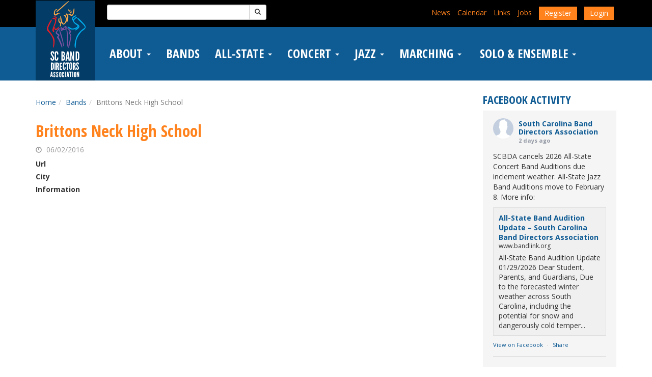

--- FILE ---
content_type: text/html; charset=UTF-8
request_url: https://www.bandlink.org/bands/brittons-neck-high-school/
body_size: 21987
content:

<!DOCTYPE html>
<html lang="en-US">
<head>
	<meta charset="UTF-8">
	<meta name="viewport" content="width=device-width, initial-scale=1">
	<meta http-equiv="X-UA-Compatible" content="IE=edge, chrome=1">
	<!--[if lt IE 9]>
		<script type="text/javascript" src="https://www.bandlink.org/wp-content/themes/affinity/js/html5.js"></script>
		<script type="text/javascript" src="https://www.bandlink.org/wp-content/themes/affinity/js/respond.js"></script>
	<![endif]-->
	<link href="//fonts.googleapis.com/css?family=Open+Sans:400,700|Open+Sans+Condensed:700" rel="stylesheet" type="text/css">
	<title>Brittons Neck High School &#8211; South Carolina Band Directors Association</title>
<meta name='robots' content='max-image-preview:large' />
<link rel='dns-prefetch' href='//code.jquery.com' />
<link rel='dns-prefetch' href='//maxcdn.bootstrapcdn.com' />
<link rel='dns-prefetch' href='//www.googletagmanager.com' />
<link rel="alternate" title="oEmbed (JSON)" type="application/json+oembed" href="https://www.bandlink.org/wp-json/oembed/1.0/embed?url=https%3A%2F%2Fwww.bandlink.org%2Fbands%2Fbrittons-neck-high-school%2F" />
<link rel="alternate" title="oEmbed (XML)" type="text/xml+oembed" href="https://www.bandlink.org/wp-json/oembed/1.0/embed?url=https%3A%2F%2Fwww.bandlink.org%2Fbands%2Fbrittons-neck-high-school%2F&#038;format=xml" />
<style id='wp-img-auto-sizes-contain-inline-css' type='text/css'>
img:is([sizes=auto i],[sizes^="auto," i]){contain-intrinsic-size:3000px 1500px}
/*# sourceURL=wp-img-auto-sizes-contain-inline-css */
</style>
<style id='wp-emoji-styles-inline-css' type='text/css'>

	img.wp-smiley, img.emoji {
		display: inline !important;
		border: none !important;
		box-shadow: none !important;
		height: 1em !important;
		width: 1em !important;
		margin: 0 0.07em !important;
		vertical-align: -0.1em !important;
		background: none !important;
		padding: 0 !important;
	}
/*# sourceURL=wp-emoji-styles-inline-css */
</style>
<link rel='stylesheet' id='wp-block-library-css' href='https://www.bandlink.org/wp-includes/css/dist/block-library/style.min.css' type='text/css' media='all' />
<style id='classic-theme-styles-inline-css' type='text/css'>
/*! This file is auto-generated */
.wp-block-button__link{color:#fff;background-color:#32373c;border-radius:9999px;box-shadow:none;text-decoration:none;padding:calc(.667em + 2px) calc(1.333em + 2px);font-size:1.125em}.wp-block-file__button{background:#32373c;color:#fff;text-decoration:none}
/*# sourceURL=/wp-includes/css/classic-themes.min.css */
</style>
<style id='wp-block-accordion-inline-css' type='text/css'>
.wp-block-accordion{box-sizing:border-box}
/*# sourceURL=https://www.bandlink.org/wp-includes/blocks/accordion/style.min.css */
</style>
<style id='wp-block-accordion-item-inline-css' type='text/css'>
.wp-block-accordion-item.is-open>.wp-block-accordion-heading .wp-block-accordion-heading__toggle-icon{transform:rotate(45deg)}@media (prefers-reduced-motion:no-preference){.wp-block-accordion-item{transition:grid-template-rows .3s ease-out}.wp-block-accordion-item>.wp-block-accordion-heading .wp-block-accordion-heading__toggle-icon{transition:transform .2s ease-in-out}}
/*# sourceURL=https://www.bandlink.org/wp-includes/blocks/accordion-item/style.min.css */
</style>
<style id='wp-block-archives-inline-css' type='text/css'>
.wp-block-archives{box-sizing:border-box}.wp-block-archives-dropdown label{display:block}
/*# sourceURL=https://www.bandlink.org/wp-includes/blocks/archives/style.min.css */
</style>
<style id='wp-block-avatar-inline-css' type='text/css'>
.wp-block-avatar{line-height:0}.wp-block-avatar,.wp-block-avatar img{box-sizing:border-box}.wp-block-avatar.aligncenter{text-align:center}
/*# sourceURL=https://www.bandlink.org/wp-includes/blocks/avatar/style.min.css */
</style>
<style id='wp-block-button-inline-css' type='text/css'>
.wp-block-button__link{align-content:center;box-sizing:border-box;cursor:pointer;display:inline-block;height:100%;text-align:center;word-break:break-word}.wp-block-button__link.aligncenter{text-align:center}.wp-block-button__link.alignright{text-align:right}:where(.wp-block-button__link){border-radius:9999px;box-shadow:none;padding:calc(.667em + 2px) calc(1.333em + 2px);text-decoration:none}.wp-block-button[style*=text-decoration] .wp-block-button__link{text-decoration:inherit}.wp-block-buttons>.wp-block-button.has-custom-width{max-width:none}.wp-block-buttons>.wp-block-button.has-custom-width .wp-block-button__link{width:100%}.wp-block-buttons>.wp-block-button.has-custom-font-size .wp-block-button__link{font-size:inherit}.wp-block-buttons>.wp-block-button.wp-block-button__width-25{width:calc(25% - var(--wp--style--block-gap, .5em)*.75)}.wp-block-buttons>.wp-block-button.wp-block-button__width-50{width:calc(50% - var(--wp--style--block-gap, .5em)*.5)}.wp-block-buttons>.wp-block-button.wp-block-button__width-75{width:calc(75% - var(--wp--style--block-gap, .5em)*.25)}.wp-block-buttons>.wp-block-button.wp-block-button__width-100{flex-basis:100%;width:100%}.wp-block-buttons.is-vertical>.wp-block-button.wp-block-button__width-25{width:25%}.wp-block-buttons.is-vertical>.wp-block-button.wp-block-button__width-50{width:50%}.wp-block-buttons.is-vertical>.wp-block-button.wp-block-button__width-75{width:75%}.wp-block-button.is-style-squared,.wp-block-button__link.wp-block-button.is-style-squared{border-radius:0}.wp-block-button.no-border-radius,.wp-block-button__link.no-border-radius{border-radius:0!important}:root :where(.wp-block-button .wp-block-button__link.is-style-outline),:root :where(.wp-block-button.is-style-outline>.wp-block-button__link){border:2px solid;padding:.667em 1.333em}:root :where(.wp-block-button .wp-block-button__link.is-style-outline:not(.has-text-color)),:root :where(.wp-block-button.is-style-outline>.wp-block-button__link:not(.has-text-color)){color:currentColor}:root :where(.wp-block-button .wp-block-button__link.is-style-outline:not(.has-background)),:root :where(.wp-block-button.is-style-outline>.wp-block-button__link:not(.has-background)){background-color:initial;background-image:none}
/*# sourceURL=https://www.bandlink.org/wp-includes/blocks/button/style.min.css */
</style>
<style id='wp-block-calendar-inline-css' type='text/css'>
.wp-block-calendar{text-align:center}.wp-block-calendar td,.wp-block-calendar th{border:1px solid;padding:.25em}.wp-block-calendar th{font-weight:400}.wp-block-calendar caption{background-color:inherit}.wp-block-calendar table{border-collapse:collapse;width:100%}.wp-block-calendar table.has-background th{background-color:inherit}.wp-block-calendar table.has-text-color th{color:inherit}.wp-block-calendar :where(table:not(.has-text-color)){color:#40464d}.wp-block-calendar :where(table:not(.has-text-color)) td,.wp-block-calendar :where(table:not(.has-text-color)) th{border-color:#ddd}:where(.wp-block-calendar table:not(.has-background) th){background:#ddd}
/*# sourceURL=https://www.bandlink.org/wp-includes/blocks/calendar/style.min.css */
</style>
<style id='wp-block-categories-inline-css' type='text/css'>
.wp-block-categories{box-sizing:border-box}.wp-block-categories.alignleft{margin-right:2em}.wp-block-categories.alignright{margin-left:2em}.wp-block-categories.wp-block-categories-dropdown.aligncenter{text-align:center}.wp-block-categories .wp-block-categories__label{display:block;width:100%}
/*# sourceURL=https://www.bandlink.org/wp-includes/blocks/categories/style.min.css */
</style>
<style id='wp-block-comment-author-name-inline-css' type='text/css'>
.wp-block-comment-author-name{box-sizing:border-box}
/*# sourceURL=https://www.bandlink.org/wp-includes/blocks/comment-author-name/style.min.css */
</style>
<style id='wp-block-comment-content-inline-css' type='text/css'>
.comment-awaiting-moderation{display:block;font-size:.875em;line-height:1.5}.wp-block-comment-content{box-sizing:border-box}
/*# sourceURL=https://www.bandlink.org/wp-includes/blocks/comment-content/style.min.css */
</style>
<style id='wp-block-comment-date-inline-css' type='text/css'>
.wp-block-comment-date{box-sizing:border-box}
/*# sourceURL=https://www.bandlink.org/wp-includes/blocks/comment-date/style.min.css */
</style>
<style id='wp-block-comment-edit-link-inline-css' type='text/css'>
.wp-block-comment-edit-link{box-sizing:border-box}
/*# sourceURL=https://www.bandlink.org/wp-includes/blocks/comment-edit-link/style.min.css */
</style>
<style id='wp-block-comment-reply-link-inline-css' type='text/css'>
.wp-block-comment-reply-link{box-sizing:border-box}
/*# sourceURL=https://www.bandlink.org/wp-includes/blocks/comment-reply-link/style.min.css */
</style>
<style id='wp-block-comment-template-inline-css' type='text/css'>
.wp-block-comment-template{box-sizing:border-box;list-style:none;margin-bottom:0;max-width:100%;padding:0}.wp-block-comment-template li{clear:both}.wp-block-comment-template ol{list-style:none;margin-bottom:0;max-width:100%;padding-left:2rem}.wp-block-comment-template.alignleft{float:left}.wp-block-comment-template.aligncenter{margin-left:auto;margin-right:auto;width:fit-content}.wp-block-comment-template.alignright{float:right}
/*# sourceURL=https://www.bandlink.org/wp-includes/blocks/comment-template/style.min.css */
</style>
<style id='wp-block-comments-inline-css' type='text/css'>
.wp-block-post-comments{box-sizing:border-box}.wp-block-post-comments .alignleft{float:left}.wp-block-post-comments .alignright{float:right}.wp-block-post-comments .navigation:after{clear:both;content:"";display:table}.wp-block-post-comments .commentlist{clear:both;list-style:none;margin:0;padding:0}.wp-block-post-comments .commentlist .comment{min-height:2.25em;padding-left:3.25em}.wp-block-post-comments .commentlist .comment p{font-size:1em;line-height:1.8;margin:1em 0}.wp-block-post-comments .commentlist .children{list-style:none;margin:0;padding:0}.wp-block-post-comments .comment-author{line-height:1.5}.wp-block-post-comments .comment-author .avatar{border-radius:1.5em;display:block;float:left;height:2.5em;margin-right:.75em;margin-top:.5em;width:2.5em}.wp-block-post-comments .comment-author cite{font-style:normal}.wp-block-post-comments .comment-meta{font-size:.875em;line-height:1.5}.wp-block-post-comments .comment-meta b{font-weight:400}.wp-block-post-comments .comment-meta .comment-awaiting-moderation{display:block;margin-bottom:1em;margin-top:1em}.wp-block-post-comments .comment-body .commentmetadata{font-size:.875em}.wp-block-post-comments .comment-form-author label,.wp-block-post-comments .comment-form-comment label,.wp-block-post-comments .comment-form-email label,.wp-block-post-comments .comment-form-url label{display:block;margin-bottom:.25em}.wp-block-post-comments .comment-form input:not([type=submit]):not([type=checkbox]),.wp-block-post-comments .comment-form textarea{box-sizing:border-box;display:block;width:100%}.wp-block-post-comments .comment-form-cookies-consent{display:flex;gap:.25em}.wp-block-post-comments .comment-form-cookies-consent #wp-comment-cookies-consent{margin-top:.35em}.wp-block-post-comments .comment-reply-title{margin-bottom:0}.wp-block-post-comments .comment-reply-title :where(small){font-size:var(--wp--preset--font-size--medium,smaller);margin-left:.5em}.wp-block-post-comments .reply{font-size:.875em;margin-bottom:1.4em}.wp-block-post-comments input:not([type=submit]),.wp-block-post-comments textarea{border:1px solid #949494;font-family:inherit;font-size:1em}.wp-block-post-comments input:not([type=submit]):not([type=checkbox]),.wp-block-post-comments textarea{padding:calc(.667em + 2px)}:where(.wp-block-post-comments input[type=submit]){border:none}.wp-block-comments{box-sizing:border-box}
/*# sourceURL=https://www.bandlink.org/wp-includes/blocks/comments/style.min.css */
</style>
<style id='wp-block-comments-pagination-inline-css' type='text/css'>
.wp-block-comments-pagination>.wp-block-comments-pagination-next,.wp-block-comments-pagination>.wp-block-comments-pagination-numbers,.wp-block-comments-pagination>.wp-block-comments-pagination-previous{font-size:inherit}.wp-block-comments-pagination .wp-block-comments-pagination-previous-arrow{display:inline-block;margin-right:1ch}.wp-block-comments-pagination .wp-block-comments-pagination-previous-arrow:not(.is-arrow-chevron){transform:scaleX(1)}.wp-block-comments-pagination .wp-block-comments-pagination-next-arrow{display:inline-block;margin-left:1ch}.wp-block-comments-pagination .wp-block-comments-pagination-next-arrow:not(.is-arrow-chevron){transform:scaleX(1)}.wp-block-comments-pagination.aligncenter{justify-content:center}
/*# sourceURL=https://www.bandlink.org/wp-includes/blocks/comments-pagination/style.min.css */
</style>
<link rel='stylesheet' id='wp-block-cover-css' href='https://www.bandlink.org/wp-includes/blocks/cover/style.min.css' type='text/css' media='all' />
<style id='wp-block-file-inline-css' type='text/css'>
.wp-block-file{box-sizing:border-box}.wp-block-file:not(.wp-element-button){font-size:.8em}.wp-block-file.aligncenter{text-align:center}.wp-block-file.alignright{text-align:right}.wp-block-file *+.wp-block-file__button{margin-left:.75em}:where(.wp-block-file){margin-bottom:1.5em}.wp-block-file__embed{margin-bottom:1em}:where(.wp-block-file__button){border-radius:2em;display:inline-block;padding:.5em 1em}:where(.wp-block-file__button):where(a):active,:where(.wp-block-file__button):where(a):focus,:where(.wp-block-file__button):where(a):hover,:where(.wp-block-file__button):where(a):visited{box-shadow:none;color:#fff;opacity:.85;text-decoration:none}
/*# sourceURL=https://www.bandlink.org/wp-includes/blocks/file/style.min.css */
</style>
<style id='wp-block-footnotes-inline-css' type='text/css'>
.editor-styles-wrapper,.entry-content{counter-reset:footnotes}a[data-fn].fn{counter-increment:footnotes;display:inline-flex;font-size:smaller;text-decoration:none;text-indent:-9999999px;vertical-align:super}a[data-fn].fn:after{content:"[" counter(footnotes) "]";float:left;text-indent:0}
/*# sourceURL=https://www.bandlink.org/wp-includes/blocks/footnotes/style.min.css */
</style>
<link rel='stylesheet' id='wp-block-gallery-css' href='https://www.bandlink.org/wp-includes/blocks/gallery/style.min.css' type='text/css' media='all' />
<style id='wp-block-heading-inline-css' type='text/css'>
h1:where(.wp-block-heading).has-background,h2:where(.wp-block-heading).has-background,h3:where(.wp-block-heading).has-background,h4:where(.wp-block-heading).has-background,h5:where(.wp-block-heading).has-background,h6:where(.wp-block-heading).has-background{padding:1.25em 2.375em}h1.has-text-align-left[style*=writing-mode]:where([style*=vertical-lr]),h1.has-text-align-right[style*=writing-mode]:where([style*=vertical-rl]),h2.has-text-align-left[style*=writing-mode]:where([style*=vertical-lr]),h2.has-text-align-right[style*=writing-mode]:where([style*=vertical-rl]),h3.has-text-align-left[style*=writing-mode]:where([style*=vertical-lr]),h3.has-text-align-right[style*=writing-mode]:where([style*=vertical-rl]),h4.has-text-align-left[style*=writing-mode]:where([style*=vertical-lr]),h4.has-text-align-right[style*=writing-mode]:where([style*=vertical-rl]),h5.has-text-align-left[style*=writing-mode]:where([style*=vertical-lr]),h5.has-text-align-right[style*=writing-mode]:where([style*=vertical-rl]),h6.has-text-align-left[style*=writing-mode]:where([style*=vertical-lr]),h6.has-text-align-right[style*=writing-mode]:where([style*=vertical-rl]){rotate:180deg}
/*# sourceURL=https://www.bandlink.org/wp-includes/blocks/heading/style.min.css */
</style>
<link rel='stylesheet' id='wp-block-image-css' href='https://www.bandlink.org/wp-includes/blocks/image/style.min.css' type='text/css' media='all' />
<style id='wp-block-latest-comments-inline-css' type='text/css'>
ol.wp-block-latest-comments{box-sizing:border-box;margin-left:0}:where(.wp-block-latest-comments:not([style*=line-height] .wp-block-latest-comments__comment)){line-height:1.1}:where(.wp-block-latest-comments:not([style*=line-height] .wp-block-latest-comments__comment-excerpt p)){line-height:1.8}.has-dates :where(.wp-block-latest-comments:not([style*=line-height])),.has-excerpts :where(.wp-block-latest-comments:not([style*=line-height])){line-height:1.5}.wp-block-latest-comments .wp-block-latest-comments{padding-left:0}.wp-block-latest-comments__comment{list-style:none;margin-bottom:1em}.has-avatars .wp-block-latest-comments__comment{list-style:none;min-height:2.25em}.has-avatars .wp-block-latest-comments__comment .wp-block-latest-comments__comment-excerpt,.has-avatars .wp-block-latest-comments__comment .wp-block-latest-comments__comment-meta{margin-left:3.25em}.wp-block-latest-comments__comment-excerpt p{font-size:.875em;margin:.36em 0 1.4em}.wp-block-latest-comments__comment-date{display:block;font-size:.75em}.wp-block-latest-comments .avatar,.wp-block-latest-comments__comment-avatar{border-radius:1.5em;display:block;float:left;height:2.5em;margin-right:.75em;width:2.5em}.wp-block-latest-comments[class*=-font-size] a,.wp-block-latest-comments[style*=font-size] a{font-size:inherit}
/*# sourceURL=https://www.bandlink.org/wp-includes/blocks/latest-comments/style.min.css */
</style>
<style id='wp-block-latest-posts-inline-css' type='text/css'>
.wp-block-latest-posts{box-sizing:border-box}.wp-block-latest-posts.alignleft{margin-right:2em}.wp-block-latest-posts.alignright{margin-left:2em}.wp-block-latest-posts.wp-block-latest-posts__list{list-style:none}.wp-block-latest-posts.wp-block-latest-posts__list li{clear:both;overflow-wrap:break-word}.wp-block-latest-posts.is-grid{display:flex;flex-wrap:wrap}.wp-block-latest-posts.is-grid li{margin:0 1.25em 1.25em 0;width:100%}@media (min-width:600px){.wp-block-latest-posts.columns-2 li{width:calc(50% - .625em)}.wp-block-latest-posts.columns-2 li:nth-child(2n){margin-right:0}.wp-block-latest-posts.columns-3 li{width:calc(33.33333% - .83333em)}.wp-block-latest-posts.columns-3 li:nth-child(3n){margin-right:0}.wp-block-latest-posts.columns-4 li{width:calc(25% - .9375em)}.wp-block-latest-posts.columns-4 li:nth-child(4n){margin-right:0}.wp-block-latest-posts.columns-5 li{width:calc(20% - 1em)}.wp-block-latest-posts.columns-5 li:nth-child(5n){margin-right:0}.wp-block-latest-posts.columns-6 li{width:calc(16.66667% - 1.04167em)}.wp-block-latest-posts.columns-6 li:nth-child(6n){margin-right:0}}:root :where(.wp-block-latest-posts.is-grid){padding:0}:root :where(.wp-block-latest-posts.wp-block-latest-posts__list){padding-left:0}.wp-block-latest-posts__post-author,.wp-block-latest-posts__post-date{display:block;font-size:.8125em}.wp-block-latest-posts__post-excerpt,.wp-block-latest-posts__post-full-content{margin-bottom:1em;margin-top:.5em}.wp-block-latest-posts__featured-image a{display:inline-block}.wp-block-latest-posts__featured-image img{height:auto;max-width:100%;width:auto}.wp-block-latest-posts__featured-image.alignleft{float:left;margin-right:1em}.wp-block-latest-posts__featured-image.alignright{float:right;margin-left:1em}.wp-block-latest-posts__featured-image.aligncenter{margin-bottom:1em;text-align:center}
/*# sourceURL=https://www.bandlink.org/wp-includes/blocks/latest-posts/style.min.css */
</style>
<style id='wp-block-list-inline-css' type='text/css'>
ol,ul{box-sizing:border-box}:root :where(.wp-block-list.has-background){padding:1.25em 2.375em}
/*# sourceURL=https://www.bandlink.org/wp-includes/blocks/list/style.min.css */
</style>
<style id='wp-block-loginout-inline-css' type='text/css'>
.wp-block-loginout{box-sizing:border-box}
/*# sourceURL=https://www.bandlink.org/wp-includes/blocks/loginout/style.min.css */
</style>
<link rel='stylesheet' id='wp-block-media-text-css' href='https://www.bandlink.org/wp-includes/blocks/media-text/style.min.css' type='text/css' media='all' />
<link rel='stylesheet' id='wp-block-navigation-css' href='https://www.bandlink.org/wp-includes/blocks/navigation/style.min.css' type='text/css' media='all' />
<style id='wp-block-navigation-link-inline-css' type='text/css'>
.wp-block-navigation .wp-block-navigation-item__label{overflow-wrap:break-word}.wp-block-navigation .wp-block-navigation-item__description{display:none}.link-ui-tools{outline:1px solid #f0f0f0;padding:8px}.link-ui-block-inserter{padding-top:8px}.link-ui-block-inserter__back{margin-left:8px;text-transform:uppercase}
/*# sourceURL=https://www.bandlink.org/wp-includes/blocks/navigation-link/style.min.css */
</style>
<style id='wp-block-page-list-inline-css' type='text/css'>
.wp-block-navigation .wp-block-page-list{align-items:var(--navigation-layout-align,initial);background-color:inherit;display:flex;flex-direction:var(--navigation-layout-direction,initial);flex-wrap:var(--navigation-layout-wrap,wrap);justify-content:var(--navigation-layout-justify,initial)}.wp-block-navigation .wp-block-navigation-item{background-color:inherit}.wp-block-page-list{box-sizing:border-box}
/*# sourceURL=https://www.bandlink.org/wp-includes/blocks/page-list/style.min.css */
</style>
<style id='wp-block-post-author-inline-css' type='text/css'>
.wp-block-post-author{box-sizing:border-box;display:flex;flex-wrap:wrap}.wp-block-post-author__byline{font-size:.5em;margin-bottom:0;margin-top:0;width:100%}.wp-block-post-author__avatar{margin-right:1em}.wp-block-post-author__bio{font-size:.7em;margin-bottom:.7em}.wp-block-post-author__content{flex-basis:0;flex-grow:1}.wp-block-post-author__name{margin:0}
/*# sourceURL=https://www.bandlink.org/wp-includes/blocks/post-author/style.min.css */
</style>
<style id='wp-block-post-author-biography-inline-css' type='text/css'>
.wp-block-post-author-biography{box-sizing:border-box}
/*# sourceURL=https://www.bandlink.org/wp-includes/blocks/post-author-biography/style.min.css */
</style>
<style id='wp-block-post-author-name-inline-css' type='text/css'>
.wp-block-post-author-name{box-sizing:border-box}
/*# sourceURL=https://www.bandlink.org/wp-includes/blocks/post-author-name/style.min.css */
</style>
<style id='wp-block-post-comments-count-inline-css' type='text/css'>
.wp-block-post-comments-count{box-sizing:border-box}
/*# sourceURL=https://www.bandlink.org/wp-includes/blocks/post-comments-count/style.min.css */
</style>
<style id='wp-block-post-comments-form-inline-css' type='text/css'>
:where(.wp-block-post-comments-form input:not([type=submit])),:where(.wp-block-post-comments-form textarea){border:1px solid #949494;font-family:inherit;font-size:1em}:where(.wp-block-post-comments-form input:where(:not([type=submit]):not([type=checkbox]))),:where(.wp-block-post-comments-form textarea){padding:calc(.667em + 2px)}.wp-block-post-comments-form{box-sizing:border-box}.wp-block-post-comments-form[style*=font-weight] :where(.comment-reply-title){font-weight:inherit}.wp-block-post-comments-form[style*=font-family] :where(.comment-reply-title){font-family:inherit}.wp-block-post-comments-form[class*=-font-size] :where(.comment-reply-title),.wp-block-post-comments-form[style*=font-size] :where(.comment-reply-title){font-size:inherit}.wp-block-post-comments-form[style*=line-height] :where(.comment-reply-title){line-height:inherit}.wp-block-post-comments-form[style*=font-style] :where(.comment-reply-title){font-style:inherit}.wp-block-post-comments-form[style*=letter-spacing] :where(.comment-reply-title){letter-spacing:inherit}.wp-block-post-comments-form :where(input[type=submit]){box-shadow:none;cursor:pointer;display:inline-block;overflow-wrap:break-word;text-align:center}.wp-block-post-comments-form .comment-form input:not([type=submit]):not([type=checkbox]):not([type=hidden]),.wp-block-post-comments-form .comment-form textarea{box-sizing:border-box;display:block;width:100%}.wp-block-post-comments-form .comment-form-author label,.wp-block-post-comments-form .comment-form-email label,.wp-block-post-comments-form .comment-form-url label{display:block;margin-bottom:.25em}.wp-block-post-comments-form .comment-form-cookies-consent{display:flex;gap:.25em}.wp-block-post-comments-form .comment-form-cookies-consent #wp-comment-cookies-consent{margin-top:.35em}.wp-block-post-comments-form .comment-reply-title{margin-bottom:0}.wp-block-post-comments-form .comment-reply-title :where(small){font-size:var(--wp--preset--font-size--medium,smaller);margin-left:.5em}
/*# sourceURL=https://www.bandlink.org/wp-includes/blocks/post-comments-form/style.min.css */
</style>
<style id='wp-block-buttons-inline-css' type='text/css'>
.wp-block-buttons{box-sizing:border-box}.wp-block-buttons.is-vertical{flex-direction:column}.wp-block-buttons.is-vertical>.wp-block-button:last-child{margin-bottom:0}.wp-block-buttons>.wp-block-button{display:inline-block;margin:0}.wp-block-buttons.is-content-justification-left{justify-content:flex-start}.wp-block-buttons.is-content-justification-left.is-vertical{align-items:flex-start}.wp-block-buttons.is-content-justification-center{justify-content:center}.wp-block-buttons.is-content-justification-center.is-vertical{align-items:center}.wp-block-buttons.is-content-justification-right{justify-content:flex-end}.wp-block-buttons.is-content-justification-right.is-vertical{align-items:flex-end}.wp-block-buttons.is-content-justification-space-between{justify-content:space-between}.wp-block-buttons.aligncenter{text-align:center}.wp-block-buttons:not(.is-content-justification-space-between,.is-content-justification-right,.is-content-justification-left,.is-content-justification-center) .wp-block-button.aligncenter{margin-left:auto;margin-right:auto;width:100%}.wp-block-buttons[style*=text-decoration] .wp-block-button,.wp-block-buttons[style*=text-decoration] .wp-block-button__link{text-decoration:inherit}.wp-block-buttons.has-custom-font-size .wp-block-button__link{font-size:inherit}.wp-block-buttons .wp-block-button__link{width:100%}.wp-block-button.aligncenter{text-align:center}
/*# sourceURL=https://www.bandlink.org/wp-includes/blocks/buttons/style.min.css */
</style>
<style id='wp-block-post-comments-link-inline-css' type='text/css'>
.wp-block-post-comments-link{box-sizing:border-box}
/*# sourceURL=https://www.bandlink.org/wp-includes/blocks/post-comments-link/style.min.css */
</style>
<style id='wp-block-post-content-inline-css' type='text/css'>
.wp-block-post-content{display:flow-root}
/*# sourceURL=https://www.bandlink.org/wp-includes/blocks/post-content/style.min.css */
</style>
<style id='wp-block-post-date-inline-css' type='text/css'>
.wp-block-post-date{box-sizing:border-box}
/*# sourceURL=https://www.bandlink.org/wp-includes/blocks/post-date/style.min.css */
</style>
<style id='wp-block-post-excerpt-inline-css' type='text/css'>
:where(.wp-block-post-excerpt){box-sizing:border-box;margin-bottom:var(--wp--style--block-gap);margin-top:var(--wp--style--block-gap)}.wp-block-post-excerpt__excerpt{margin-bottom:0;margin-top:0}.wp-block-post-excerpt__more-text{margin-bottom:0;margin-top:var(--wp--style--block-gap)}.wp-block-post-excerpt__more-link{display:inline-block}
/*# sourceURL=https://www.bandlink.org/wp-includes/blocks/post-excerpt/style.min.css */
</style>
<style id='wp-block-post-featured-image-inline-css' type='text/css'>
.wp-block-post-featured-image{margin-left:0;margin-right:0}.wp-block-post-featured-image a{display:block;height:100%}.wp-block-post-featured-image :where(img){box-sizing:border-box;height:auto;max-width:100%;vertical-align:bottom;width:100%}.wp-block-post-featured-image.alignfull img,.wp-block-post-featured-image.alignwide img{width:100%}.wp-block-post-featured-image .wp-block-post-featured-image__overlay.has-background-dim{background-color:#000;inset:0;position:absolute}.wp-block-post-featured-image{position:relative}.wp-block-post-featured-image .wp-block-post-featured-image__overlay.has-background-gradient{background-color:initial}.wp-block-post-featured-image .wp-block-post-featured-image__overlay.has-background-dim-0{opacity:0}.wp-block-post-featured-image .wp-block-post-featured-image__overlay.has-background-dim-10{opacity:.1}.wp-block-post-featured-image .wp-block-post-featured-image__overlay.has-background-dim-20{opacity:.2}.wp-block-post-featured-image .wp-block-post-featured-image__overlay.has-background-dim-30{opacity:.3}.wp-block-post-featured-image .wp-block-post-featured-image__overlay.has-background-dim-40{opacity:.4}.wp-block-post-featured-image .wp-block-post-featured-image__overlay.has-background-dim-50{opacity:.5}.wp-block-post-featured-image .wp-block-post-featured-image__overlay.has-background-dim-60{opacity:.6}.wp-block-post-featured-image .wp-block-post-featured-image__overlay.has-background-dim-70{opacity:.7}.wp-block-post-featured-image .wp-block-post-featured-image__overlay.has-background-dim-80{opacity:.8}.wp-block-post-featured-image .wp-block-post-featured-image__overlay.has-background-dim-90{opacity:.9}.wp-block-post-featured-image .wp-block-post-featured-image__overlay.has-background-dim-100{opacity:1}.wp-block-post-featured-image:where(.alignleft,.alignright){width:100%}
/*# sourceURL=https://www.bandlink.org/wp-includes/blocks/post-featured-image/style.min.css */
</style>
<style id='wp-block-post-navigation-link-inline-css' type='text/css'>
.wp-block-post-navigation-link .wp-block-post-navigation-link__arrow-previous{display:inline-block;margin-right:1ch}.wp-block-post-navigation-link .wp-block-post-navigation-link__arrow-previous:not(.is-arrow-chevron){transform:scaleX(1)}.wp-block-post-navigation-link .wp-block-post-navigation-link__arrow-next{display:inline-block;margin-left:1ch}.wp-block-post-navigation-link .wp-block-post-navigation-link__arrow-next:not(.is-arrow-chevron){transform:scaleX(1)}.wp-block-post-navigation-link.has-text-align-left[style*="writing-mode: vertical-lr"],.wp-block-post-navigation-link.has-text-align-right[style*="writing-mode: vertical-rl"]{rotate:180deg}
/*# sourceURL=https://www.bandlink.org/wp-includes/blocks/post-navigation-link/style.min.css */
</style>
<style id='wp-block-post-template-inline-css' type='text/css'>
.wp-block-post-template{box-sizing:border-box;list-style:none;margin-bottom:0;margin-top:0;max-width:100%;padding:0}.wp-block-post-template.is-flex-container{display:flex;flex-direction:row;flex-wrap:wrap;gap:1.25em}.wp-block-post-template.is-flex-container>li{margin:0;width:100%}@media (min-width:600px){.wp-block-post-template.is-flex-container.is-flex-container.columns-2>li{width:calc(50% - .625em)}.wp-block-post-template.is-flex-container.is-flex-container.columns-3>li{width:calc(33.33333% - .83333em)}.wp-block-post-template.is-flex-container.is-flex-container.columns-4>li{width:calc(25% - .9375em)}.wp-block-post-template.is-flex-container.is-flex-container.columns-5>li{width:calc(20% - 1em)}.wp-block-post-template.is-flex-container.is-flex-container.columns-6>li{width:calc(16.66667% - 1.04167em)}}@media (max-width:600px){.wp-block-post-template-is-layout-grid.wp-block-post-template-is-layout-grid.wp-block-post-template-is-layout-grid.wp-block-post-template-is-layout-grid{grid-template-columns:1fr}}.wp-block-post-template-is-layout-constrained>li>.alignright,.wp-block-post-template-is-layout-flow>li>.alignright{float:right;margin-inline-end:0;margin-inline-start:2em}.wp-block-post-template-is-layout-constrained>li>.alignleft,.wp-block-post-template-is-layout-flow>li>.alignleft{float:left;margin-inline-end:2em;margin-inline-start:0}.wp-block-post-template-is-layout-constrained>li>.aligncenter,.wp-block-post-template-is-layout-flow>li>.aligncenter{margin-inline-end:auto;margin-inline-start:auto}
/*# sourceURL=https://www.bandlink.org/wp-includes/blocks/post-template/style.min.css */
</style>
<style id='wp-block-post-terms-inline-css' type='text/css'>
.wp-block-post-terms{box-sizing:border-box}.wp-block-post-terms .wp-block-post-terms__separator{white-space:pre-wrap}
/*# sourceURL=https://www.bandlink.org/wp-includes/blocks/post-terms/style.min.css */
</style>
<style id='wp-block-post-time-to-read-inline-css' type='text/css'>
.wp-block-post-time-to-read{box-sizing:border-box}
/*# sourceURL=https://www.bandlink.org/wp-includes/blocks/post-time-to-read/style.min.css */
</style>
<style id='wp-block-post-title-inline-css' type='text/css'>
.wp-block-post-title{box-sizing:border-box;word-break:break-word}.wp-block-post-title :where(a){display:inline-block;font-family:inherit;font-size:inherit;font-style:inherit;font-weight:inherit;letter-spacing:inherit;line-height:inherit;text-decoration:inherit}
/*# sourceURL=https://www.bandlink.org/wp-includes/blocks/post-title/style.min.css */
</style>
<style id='wp-block-query-pagination-inline-css' type='text/css'>
.wp-block-query-pagination.is-content-justification-space-between>.wp-block-query-pagination-next:last-of-type{margin-inline-start:auto}.wp-block-query-pagination.is-content-justification-space-between>.wp-block-query-pagination-previous:first-child{margin-inline-end:auto}.wp-block-query-pagination .wp-block-query-pagination-previous-arrow{display:inline-block;margin-right:1ch}.wp-block-query-pagination .wp-block-query-pagination-previous-arrow:not(.is-arrow-chevron){transform:scaleX(1)}.wp-block-query-pagination .wp-block-query-pagination-next-arrow{display:inline-block;margin-left:1ch}.wp-block-query-pagination .wp-block-query-pagination-next-arrow:not(.is-arrow-chevron){transform:scaleX(1)}.wp-block-query-pagination.aligncenter{justify-content:center}
/*# sourceURL=https://www.bandlink.org/wp-includes/blocks/query-pagination/style.min.css */
</style>
<style id='wp-block-query-title-inline-css' type='text/css'>
.wp-block-query-title{box-sizing:border-box}
/*# sourceURL=https://www.bandlink.org/wp-includes/blocks/query-title/style.min.css */
</style>
<style id='wp-block-query-total-inline-css' type='text/css'>
.wp-block-query-total{box-sizing:border-box}
/*# sourceURL=https://www.bandlink.org/wp-includes/blocks/query-total/style.min.css */
</style>
<style id='wp-block-read-more-inline-css' type='text/css'>
.wp-block-read-more{display:block;width:fit-content}.wp-block-read-more:where(:not([style*=text-decoration])){text-decoration:none}.wp-block-read-more:where(:not([style*=text-decoration])):active,.wp-block-read-more:where(:not([style*=text-decoration])):focus{text-decoration:none}
/*# sourceURL=https://www.bandlink.org/wp-includes/blocks/read-more/style.min.css */
</style>
<style id='wp-block-rss-inline-css' type='text/css'>
ul.wp-block-rss.alignleft{margin-right:2em}ul.wp-block-rss.alignright{margin-left:2em}ul.wp-block-rss.is-grid{display:flex;flex-wrap:wrap;padding:0}ul.wp-block-rss.is-grid li{margin:0 1em 1em 0;width:100%}@media (min-width:600px){ul.wp-block-rss.columns-2 li{width:calc(50% - 1em)}ul.wp-block-rss.columns-3 li{width:calc(33.33333% - 1em)}ul.wp-block-rss.columns-4 li{width:calc(25% - 1em)}ul.wp-block-rss.columns-5 li{width:calc(20% - 1em)}ul.wp-block-rss.columns-6 li{width:calc(16.66667% - 1em)}}.wp-block-rss__item-author,.wp-block-rss__item-publish-date{display:block;font-size:.8125em}.wp-block-rss{box-sizing:border-box;list-style:none;padding:0}
/*# sourceURL=https://www.bandlink.org/wp-includes/blocks/rss/style.min.css */
</style>
<style id='wp-block-search-inline-css' type='text/css'>
.wp-block-search__button{margin-left:10px;word-break:normal}.wp-block-search__button.has-icon{line-height:0}.wp-block-search__button svg{height:1.25em;min-height:24px;min-width:24px;width:1.25em;fill:currentColor;vertical-align:text-bottom}:where(.wp-block-search__button){border:1px solid #ccc;padding:6px 10px}.wp-block-search__inside-wrapper{display:flex;flex:auto;flex-wrap:nowrap;max-width:100%}.wp-block-search__label{width:100%}.wp-block-search.wp-block-search__button-only .wp-block-search__button{box-sizing:border-box;display:flex;flex-shrink:0;justify-content:center;margin-left:0;max-width:100%}.wp-block-search.wp-block-search__button-only .wp-block-search__inside-wrapper{min-width:0!important;transition-property:width}.wp-block-search.wp-block-search__button-only .wp-block-search__input{flex-basis:100%;transition-duration:.3s}.wp-block-search.wp-block-search__button-only.wp-block-search__searchfield-hidden,.wp-block-search.wp-block-search__button-only.wp-block-search__searchfield-hidden .wp-block-search__inside-wrapper{overflow:hidden}.wp-block-search.wp-block-search__button-only.wp-block-search__searchfield-hidden .wp-block-search__input{border-left-width:0!important;border-right-width:0!important;flex-basis:0;flex-grow:0;margin:0;min-width:0!important;padding-left:0!important;padding-right:0!important;width:0!important}:where(.wp-block-search__input){appearance:none;border:1px solid #949494;flex-grow:1;font-family:inherit;font-size:inherit;font-style:inherit;font-weight:inherit;letter-spacing:inherit;line-height:inherit;margin-left:0;margin-right:0;min-width:3rem;padding:8px;text-decoration:unset!important;text-transform:inherit}:where(.wp-block-search__button-inside .wp-block-search__inside-wrapper){background-color:#fff;border:1px solid #949494;box-sizing:border-box;padding:4px}:where(.wp-block-search__button-inside .wp-block-search__inside-wrapper) .wp-block-search__input{border:none;border-radius:0;padding:0 4px}:where(.wp-block-search__button-inside .wp-block-search__inside-wrapper) .wp-block-search__input:focus{outline:none}:where(.wp-block-search__button-inside .wp-block-search__inside-wrapper) :where(.wp-block-search__button){padding:4px 8px}.wp-block-search.aligncenter .wp-block-search__inside-wrapper{margin:auto}.wp-block[data-align=right] .wp-block-search.wp-block-search__button-only .wp-block-search__inside-wrapper{float:right}
/*# sourceURL=https://www.bandlink.org/wp-includes/blocks/search/style.min.css */
</style>
<style id='wp-block-site-logo-inline-css' type='text/css'>
.wp-block-site-logo{box-sizing:border-box;line-height:0}.wp-block-site-logo a{display:inline-block;line-height:0}.wp-block-site-logo.is-default-size img{height:auto;width:120px}.wp-block-site-logo img{height:auto;max-width:100%}.wp-block-site-logo a,.wp-block-site-logo img{border-radius:inherit}.wp-block-site-logo.aligncenter{margin-left:auto;margin-right:auto;text-align:center}:root :where(.wp-block-site-logo.is-style-rounded){border-radius:9999px}
/*# sourceURL=https://www.bandlink.org/wp-includes/blocks/site-logo/style.min.css */
</style>
<style id='wp-block-site-tagline-inline-css' type='text/css'>
.wp-block-site-tagline{box-sizing:border-box}
/*# sourceURL=https://www.bandlink.org/wp-includes/blocks/site-tagline/style.min.css */
</style>
<style id='wp-block-site-title-inline-css' type='text/css'>
.wp-block-site-title{box-sizing:border-box}.wp-block-site-title :where(a){color:inherit;font-family:inherit;font-size:inherit;font-style:inherit;font-weight:inherit;letter-spacing:inherit;line-height:inherit;text-decoration:inherit}
/*# sourceURL=https://www.bandlink.org/wp-includes/blocks/site-title/style.min.css */
</style>
<style id='wp-block-tag-cloud-inline-css' type='text/css'>
.wp-block-tag-cloud{box-sizing:border-box}.wp-block-tag-cloud.aligncenter{justify-content:center;text-align:center}.wp-block-tag-cloud a{display:inline-block;margin-right:5px}.wp-block-tag-cloud span{display:inline-block;margin-left:5px;text-decoration:none}:root :where(.wp-block-tag-cloud.is-style-outline){display:flex;flex-wrap:wrap;gap:1ch}:root :where(.wp-block-tag-cloud.is-style-outline a){border:1px solid;font-size:unset!important;margin-right:0;padding:1ch 2ch;text-decoration:none!important}
/*# sourceURL=https://www.bandlink.org/wp-includes/blocks/tag-cloud/style.min.css */
</style>
<style id='wp-block-term-count-inline-css' type='text/css'>
.wp-block-term-count{box-sizing:border-box}
/*# sourceURL=https://www.bandlink.org/wp-includes/blocks/term-count/style.min.css */
</style>
<style id='wp-block-term-description-inline-css' type='text/css'>
:where(.wp-block-term-description){box-sizing:border-box;margin-bottom:var(--wp--style--block-gap);margin-top:var(--wp--style--block-gap)}.wp-block-term-description p{margin-bottom:0;margin-top:0}
/*# sourceURL=https://www.bandlink.org/wp-includes/blocks/term-description/style.min.css */
</style>
<style id='wp-block-term-name-inline-css' type='text/css'>
.wp-block-term-name{box-sizing:border-box}
/*# sourceURL=https://www.bandlink.org/wp-includes/blocks/term-name/style.min.css */
</style>
<style id='wp-block-term-template-inline-css' type='text/css'>
.wp-block-term-template{box-sizing:border-box;list-style:none;margin-bottom:0;margin-top:0;max-width:100%;padding:0}
/*# sourceURL=https://www.bandlink.org/wp-includes/blocks/term-template/style.min.css */
</style>
<style id='wp-block-video-inline-css' type='text/css'>
.wp-block-video{box-sizing:border-box}.wp-block-video video{height:auto;vertical-align:middle;width:100%}@supports (position:sticky){.wp-block-video [poster]{object-fit:cover}}.wp-block-video.aligncenter{text-align:center}.wp-block-video :where(figcaption){margin-bottom:1em;margin-top:.5em}
/*# sourceURL=https://www.bandlink.org/wp-includes/blocks/video/style.min.css */
</style>
<style id='wp-block-accordion-heading-inline-css' type='text/css'>
.wp-block-accordion-heading{margin:0}.wp-block-accordion-heading__toggle{align-items:center;background-color:inherit!important;border:none;color:inherit!important;cursor:pointer;display:flex;font-family:inherit;font-size:inherit;font-style:inherit;font-weight:inherit;letter-spacing:inherit;line-height:inherit;overflow:hidden;padding:var(--wp--preset--spacing--20,1em) 0;text-align:inherit;text-decoration:inherit;text-transform:inherit;width:100%;word-spacing:inherit}.wp-block-accordion-heading__toggle:not(:focus-visible){outline:none}.wp-block-accordion-heading__toggle:focus,.wp-block-accordion-heading__toggle:hover{background-color:inherit!important;border:none;box-shadow:none;color:inherit;padding:var(--wp--preset--spacing--20,1em) 0;text-decoration:none}.wp-block-accordion-heading__toggle:focus-visible{outline:auto;outline-offset:0}.wp-block-accordion-heading__toggle:hover .wp-block-accordion-heading__toggle-title{text-decoration:underline}.wp-block-accordion-heading__toggle-title{flex:1}.wp-block-accordion-heading__toggle-icon{align-items:center;display:flex;height:1.2em;justify-content:center;width:1.2em}
/*# sourceURL=https://www.bandlink.org/wp-includes/blocks/accordion-heading/style.min.css */
</style>
<style id='wp-block-accordion-panel-inline-css' type='text/css'>
.wp-block-accordion-panel[aria-hidden=true],.wp-block-accordion-panel[inert]{display:none;margin-block-start:0}
/*# sourceURL=https://www.bandlink.org/wp-includes/blocks/accordion-panel/style.min.css */
</style>
<style id='wp-block-audio-inline-css' type='text/css'>
.wp-block-audio{box-sizing:border-box}.wp-block-audio :where(figcaption){margin-bottom:1em;margin-top:.5em}.wp-block-audio audio{min-width:300px;width:100%}
/*# sourceURL=https://www.bandlink.org/wp-includes/blocks/audio/style.min.css */
</style>
<style id='wp-block-code-inline-css' type='text/css'>
.wp-block-code{box-sizing:border-box}.wp-block-code code{
  /*!rtl:begin:ignore*/direction:ltr;display:block;font-family:inherit;overflow-wrap:break-word;text-align:initial;white-space:pre-wrap
  /*!rtl:end:ignore*/}
/*# sourceURL=https://www.bandlink.org/wp-includes/blocks/code/style.min.css */
</style>
<style id='wp-block-columns-inline-css' type='text/css'>
.wp-block-columns{box-sizing:border-box;display:flex;flex-wrap:wrap!important}@media (min-width:782px){.wp-block-columns{flex-wrap:nowrap!important}}.wp-block-columns{align-items:normal!important}.wp-block-columns.are-vertically-aligned-top{align-items:flex-start}.wp-block-columns.are-vertically-aligned-center{align-items:center}.wp-block-columns.are-vertically-aligned-bottom{align-items:flex-end}@media (max-width:781px){.wp-block-columns:not(.is-not-stacked-on-mobile)>.wp-block-column{flex-basis:100%!important}}@media (min-width:782px){.wp-block-columns:not(.is-not-stacked-on-mobile)>.wp-block-column{flex-basis:0;flex-grow:1}.wp-block-columns:not(.is-not-stacked-on-mobile)>.wp-block-column[style*=flex-basis]{flex-grow:0}}.wp-block-columns.is-not-stacked-on-mobile{flex-wrap:nowrap!important}.wp-block-columns.is-not-stacked-on-mobile>.wp-block-column{flex-basis:0;flex-grow:1}.wp-block-columns.is-not-stacked-on-mobile>.wp-block-column[style*=flex-basis]{flex-grow:0}:where(.wp-block-columns){margin-bottom:1.75em}:where(.wp-block-columns.has-background){padding:1.25em 2.375em}.wp-block-column{flex-grow:1;min-width:0;overflow-wrap:break-word;word-break:break-word}.wp-block-column.is-vertically-aligned-top{align-self:flex-start}.wp-block-column.is-vertically-aligned-center{align-self:center}.wp-block-column.is-vertically-aligned-bottom{align-self:flex-end}.wp-block-column.is-vertically-aligned-stretch{align-self:stretch}.wp-block-column.is-vertically-aligned-bottom,.wp-block-column.is-vertically-aligned-center,.wp-block-column.is-vertically-aligned-top{width:100%}
/*# sourceURL=https://www.bandlink.org/wp-includes/blocks/columns/style.min.css */
</style>
<style id='wp-block-details-inline-css' type='text/css'>
.wp-block-details{box-sizing:border-box}.wp-block-details summary{cursor:pointer}
/*# sourceURL=https://www.bandlink.org/wp-includes/blocks/details/style.min.css */
</style>
<style id='wp-block-embed-inline-css' type='text/css'>
.wp-block-embed.alignleft,.wp-block-embed.alignright,.wp-block[data-align=left]>[data-type="core/embed"],.wp-block[data-align=right]>[data-type="core/embed"]{max-width:360px;width:100%}.wp-block-embed.alignleft .wp-block-embed__wrapper,.wp-block-embed.alignright .wp-block-embed__wrapper,.wp-block[data-align=left]>[data-type="core/embed"] .wp-block-embed__wrapper,.wp-block[data-align=right]>[data-type="core/embed"] .wp-block-embed__wrapper{min-width:280px}.wp-block-cover .wp-block-embed{min-height:240px;min-width:320px}.wp-block-embed{overflow-wrap:break-word}.wp-block-embed :where(figcaption){margin-bottom:1em;margin-top:.5em}.wp-block-embed iframe{max-width:100%}.wp-block-embed__wrapper{position:relative}.wp-embed-responsive .wp-has-aspect-ratio .wp-block-embed__wrapper:before{content:"";display:block;padding-top:50%}.wp-embed-responsive .wp-has-aspect-ratio iframe{bottom:0;height:100%;left:0;position:absolute;right:0;top:0;width:100%}.wp-embed-responsive .wp-embed-aspect-21-9 .wp-block-embed__wrapper:before{padding-top:42.85%}.wp-embed-responsive .wp-embed-aspect-18-9 .wp-block-embed__wrapper:before{padding-top:50%}.wp-embed-responsive .wp-embed-aspect-16-9 .wp-block-embed__wrapper:before{padding-top:56.25%}.wp-embed-responsive .wp-embed-aspect-4-3 .wp-block-embed__wrapper:before{padding-top:75%}.wp-embed-responsive .wp-embed-aspect-1-1 .wp-block-embed__wrapper:before{padding-top:100%}.wp-embed-responsive .wp-embed-aspect-9-16 .wp-block-embed__wrapper:before{padding-top:177.77%}.wp-embed-responsive .wp-embed-aspect-1-2 .wp-block-embed__wrapper:before{padding-top:200%}
/*# sourceURL=https://www.bandlink.org/wp-includes/blocks/embed/style.min.css */
</style>
<style id='wp-block-group-inline-css' type='text/css'>
.wp-block-group{box-sizing:border-box}:where(.wp-block-group.wp-block-group-is-layout-constrained){position:relative}
/*# sourceURL=https://www.bandlink.org/wp-includes/blocks/group/style.min.css */
</style>
<style id='wp-block-math-inline-css' type='text/css'>
.wp-block-math{overflow-x:auto;overflow-y:hidden}
/*# sourceURL=https://www.bandlink.org/wp-includes/blocks/math/style.min.css */
</style>
<style id='wp-block-paragraph-inline-css' type='text/css'>
.is-small-text{font-size:.875em}.is-regular-text{font-size:1em}.is-large-text{font-size:2.25em}.is-larger-text{font-size:3em}.has-drop-cap:not(:focus):first-letter{float:left;font-size:8.4em;font-style:normal;font-weight:100;line-height:.68;margin:.05em .1em 0 0;text-transform:uppercase}body.rtl .has-drop-cap:not(:focus):first-letter{float:none;margin-left:.1em}p.has-drop-cap.has-background{overflow:hidden}:root :where(p.has-background){padding:1.25em 2.375em}:where(p.has-text-color:not(.has-link-color)) a{color:inherit}p.has-text-align-left[style*="writing-mode:vertical-lr"],p.has-text-align-right[style*="writing-mode:vertical-rl"]{rotate:180deg}
/*# sourceURL=https://www.bandlink.org/wp-includes/blocks/paragraph/style.min.css */
</style>
<style id='wp-block-preformatted-inline-css' type='text/css'>
.wp-block-preformatted{box-sizing:border-box;white-space:pre-wrap}:where(.wp-block-preformatted.has-background){padding:1.25em 2.375em}
/*# sourceURL=https://www.bandlink.org/wp-includes/blocks/preformatted/style.min.css */
</style>
<style id='wp-block-pullquote-inline-css' type='text/css'>
.wp-block-pullquote{box-sizing:border-box;margin:0 0 1em;overflow-wrap:break-word;padding:4em 0;text-align:center}.wp-block-pullquote blockquote,.wp-block-pullquote p{color:inherit}.wp-block-pullquote blockquote{margin:0}.wp-block-pullquote p{margin-top:0}.wp-block-pullquote p:last-child{margin-bottom:0}.wp-block-pullquote.alignleft,.wp-block-pullquote.alignright{max-width:420px}.wp-block-pullquote cite,.wp-block-pullquote footer{position:relative}.wp-block-pullquote .has-text-color a{color:inherit}.wp-block-pullquote.has-text-align-left blockquote{text-align:left}.wp-block-pullquote.has-text-align-right blockquote{text-align:right}.wp-block-pullquote.has-text-align-center blockquote{text-align:center}.wp-block-pullquote.is-style-solid-color{border:none}.wp-block-pullquote.is-style-solid-color blockquote{margin-left:auto;margin-right:auto;max-width:60%}.wp-block-pullquote.is-style-solid-color blockquote p{font-size:2em;margin-bottom:0;margin-top:0}.wp-block-pullquote.is-style-solid-color blockquote cite{font-style:normal;text-transform:none}.wp-block-pullquote :where(cite){color:inherit;display:block}
/*# sourceURL=https://www.bandlink.org/wp-includes/blocks/pullquote/style.min.css */
</style>
<style id='wp-block-quote-inline-css' type='text/css'>
.wp-block-quote{box-sizing:border-box;overflow-wrap:break-word}.wp-block-quote.is-large:where(:not(.is-style-plain)),.wp-block-quote.is-style-large:where(:not(.is-style-plain)){margin-bottom:1em;padding:0 1em}.wp-block-quote.is-large:where(:not(.is-style-plain)) p,.wp-block-quote.is-style-large:where(:not(.is-style-plain)) p{font-size:1.5em;font-style:italic;line-height:1.6}.wp-block-quote.is-large:where(:not(.is-style-plain)) cite,.wp-block-quote.is-large:where(:not(.is-style-plain)) footer,.wp-block-quote.is-style-large:where(:not(.is-style-plain)) cite,.wp-block-quote.is-style-large:where(:not(.is-style-plain)) footer{font-size:1.125em;text-align:right}.wp-block-quote>cite{display:block}
/*# sourceURL=https://www.bandlink.org/wp-includes/blocks/quote/style.min.css */
</style>
<style id='wp-block-separator-inline-css' type='text/css'>
@charset "UTF-8";.wp-block-separator{border:none;border-top:2px solid}:root :where(.wp-block-separator.is-style-dots){height:auto;line-height:1;text-align:center}:root :where(.wp-block-separator.is-style-dots):before{color:currentColor;content:"···";font-family:serif;font-size:1.5em;letter-spacing:2em;padding-left:2em}.wp-block-separator.is-style-dots{background:none!important;border:none!important}
/*# sourceURL=https://www.bandlink.org/wp-includes/blocks/separator/style.min.css */
</style>
<link rel='stylesheet' id='wp-block-social-links-css' href='https://www.bandlink.org/wp-includes/blocks/social-links/style.min.css' type='text/css' media='all' />
<style id='wp-block-spacer-inline-css' type='text/css'>
.wp-block-spacer{clear:both}
/*# sourceURL=https://www.bandlink.org/wp-includes/blocks/spacer/style.min.css */
</style>
<link rel='stylesheet' id='wp-block-table-css' href='https://www.bandlink.org/wp-includes/blocks/table/style.min.css' type='text/css' media='all' />
<style id='wp-block-text-columns-inline-css' type='text/css'>
.wp-block-text-columns,.wp-block-text-columns.aligncenter{display:flex}.wp-block-text-columns .wp-block-column{margin:0 1em;padding:0}.wp-block-text-columns .wp-block-column:first-child{margin-left:0}.wp-block-text-columns .wp-block-column:last-child{margin-right:0}.wp-block-text-columns.columns-2 .wp-block-column{width:50%}.wp-block-text-columns.columns-3 .wp-block-column{width:33.3333333333%}.wp-block-text-columns.columns-4 .wp-block-column{width:25%}
/*# sourceURL=https://www.bandlink.org/wp-includes/blocks/text-columns/style.min.css */
</style>
<style id='wp-block-verse-inline-css' type='text/css'>
pre.wp-block-verse{overflow:auto;white-space:pre-wrap}:where(pre.wp-block-verse){font-family:inherit}
/*# sourceURL=https://www.bandlink.org/wp-includes/blocks/verse/style.min.css */
</style>
<style id='global-styles-inline-css' type='text/css'>
:root{--wp--preset--aspect-ratio--square: 1;--wp--preset--aspect-ratio--4-3: 4/3;--wp--preset--aspect-ratio--3-4: 3/4;--wp--preset--aspect-ratio--3-2: 3/2;--wp--preset--aspect-ratio--2-3: 2/3;--wp--preset--aspect-ratio--16-9: 16/9;--wp--preset--aspect-ratio--9-16: 9/16;--wp--preset--color--black: #000000;--wp--preset--color--cyan-bluish-gray: #abb8c3;--wp--preset--color--white: #ffffff;--wp--preset--color--pale-pink: #f78da7;--wp--preset--color--vivid-red: #cf2e2e;--wp--preset--color--luminous-vivid-orange: #ff6900;--wp--preset--color--luminous-vivid-amber: #fcb900;--wp--preset--color--light-green-cyan: #7bdcb5;--wp--preset--color--vivid-green-cyan: #00d084;--wp--preset--color--pale-cyan-blue: #8ed1fc;--wp--preset--color--vivid-cyan-blue: #0693e3;--wp--preset--color--vivid-purple: #9b51e0;--wp--preset--gradient--vivid-cyan-blue-to-vivid-purple: linear-gradient(135deg,rgb(6,147,227) 0%,rgb(155,81,224) 100%);--wp--preset--gradient--light-green-cyan-to-vivid-green-cyan: linear-gradient(135deg,rgb(122,220,180) 0%,rgb(0,208,130) 100%);--wp--preset--gradient--luminous-vivid-amber-to-luminous-vivid-orange: linear-gradient(135deg,rgb(252,185,0) 0%,rgb(255,105,0) 100%);--wp--preset--gradient--luminous-vivid-orange-to-vivid-red: linear-gradient(135deg,rgb(255,105,0) 0%,rgb(207,46,46) 100%);--wp--preset--gradient--very-light-gray-to-cyan-bluish-gray: linear-gradient(135deg,rgb(238,238,238) 0%,rgb(169,184,195) 100%);--wp--preset--gradient--cool-to-warm-spectrum: linear-gradient(135deg,rgb(74,234,220) 0%,rgb(151,120,209) 20%,rgb(207,42,186) 40%,rgb(238,44,130) 60%,rgb(251,105,98) 80%,rgb(254,248,76) 100%);--wp--preset--gradient--blush-light-purple: linear-gradient(135deg,rgb(255,206,236) 0%,rgb(152,150,240) 100%);--wp--preset--gradient--blush-bordeaux: linear-gradient(135deg,rgb(254,205,165) 0%,rgb(254,45,45) 50%,rgb(107,0,62) 100%);--wp--preset--gradient--luminous-dusk: linear-gradient(135deg,rgb(255,203,112) 0%,rgb(199,81,192) 50%,rgb(65,88,208) 100%);--wp--preset--gradient--pale-ocean: linear-gradient(135deg,rgb(255,245,203) 0%,rgb(182,227,212) 50%,rgb(51,167,181) 100%);--wp--preset--gradient--electric-grass: linear-gradient(135deg,rgb(202,248,128) 0%,rgb(113,206,126) 100%);--wp--preset--gradient--midnight: linear-gradient(135deg,rgb(2,3,129) 0%,rgb(40,116,252) 100%);--wp--preset--font-size--small: 13px;--wp--preset--font-size--medium: 20px;--wp--preset--font-size--large: 36px;--wp--preset--font-size--x-large: 42px;--wp--preset--spacing--20: 0.44rem;--wp--preset--spacing--30: 0.67rem;--wp--preset--spacing--40: 1rem;--wp--preset--spacing--50: 1.5rem;--wp--preset--spacing--60: 2.25rem;--wp--preset--spacing--70: 3.38rem;--wp--preset--spacing--80: 5.06rem;--wp--preset--shadow--natural: 6px 6px 9px rgba(0, 0, 0, 0.2);--wp--preset--shadow--deep: 12px 12px 50px rgba(0, 0, 0, 0.4);--wp--preset--shadow--sharp: 6px 6px 0px rgba(0, 0, 0, 0.2);--wp--preset--shadow--outlined: 6px 6px 0px -3px rgb(255, 255, 255), 6px 6px rgb(0, 0, 0);--wp--preset--shadow--crisp: 6px 6px 0px rgb(0, 0, 0);}:where(.is-layout-flex){gap: 0.5em;}:where(.is-layout-grid){gap: 0.5em;}body .is-layout-flex{display: flex;}.is-layout-flex{flex-wrap: wrap;align-items: center;}.is-layout-flex > :is(*, div){margin: 0;}body .is-layout-grid{display: grid;}.is-layout-grid > :is(*, div){margin: 0;}:where(.wp-block-columns.is-layout-flex){gap: 2em;}:where(.wp-block-columns.is-layout-grid){gap: 2em;}:where(.wp-block-post-template.is-layout-flex){gap: 1.25em;}:where(.wp-block-post-template.is-layout-grid){gap: 1.25em;}.has-black-color{color: var(--wp--preset--color--black) !important;}.has-cyan-bluish-gray-color{color: var(--wp--preset--color--cyan-bluish-gray) !important;}.has-white-color{color: var(--wp--preset--color--white) !important;}.has-pale-pink-color{color: var(--wp--preset--color--pale-pink) !important;}.has-vivid-red-color{color: var(--wp--preset--color--vivid-red) !important;}.has-luminous-vivid-orange-color{color: var(--wp--preset--color--luminous-vivid-orange) !important;}.has-luminous-vivid-amber-color{color: var(--wp--preset--color--luminous-vivid-amber) !important;}.has-light-green-cyan-color{color: var(--wp--preset--color--light-green-cyan) !important;}.has-vivid-green-cyan-color{color: var(--wp--preset--color--vivid-green-cyan) !important;}.has-pale-cyan-blue-color{color: var(--wp--preset--color--pale-cyan-blue) !important;}.has-vivid-cyan-blue-color{color: var(--wp--preset--color--vivid-cyan-blue) !important;}.has-vivid-purple-color{color: var(--wp--preset--color--vivid-purple) !important;}.has-black-background-color{background-color: var(--wp--preset--color--black) !important;}.has-cyan-bluish-gray-background-color{background-color: var(--wp--preset--color--cyan-bluish-gray) !important;}.has-white-background-color{background-color: var(--wp--preset--color--white) !important;}.has-pale-pink-background-color{background-color: var(--wp--preset--color--pale-pink) !important;}.has-vivid-red-background-color{background-color: var(--wp--preset--color--vivid-red) !important;}.has-luminous-vivid-orange-background-color{background-color: var(--wp--preset--color--luminous-vivid-orange) !important;}.has-luminous-vivid-amber-background-color{background-color: var(--wp--preset--color--luminous-vivid-amber) !important;}.has-light-green-cyan-background-color{background-color: var(--wp--preset--color--light-green-cyan) !important;}.has-vivid-green-cyan-background-color{background-color: var(--wp--preset--color--vivid-green-cyan) !important;}.has-pale-cyan-blue-background-color{background-color: var(--wp--preset--color--pale-cyan-blue) !important;}.has-vivid-cyan-blue-background-color{background-color: var(--wp--preset--color--vivid-cyan-blue) !important;}.has-vivid-purple-background-color{background-color: var(--wp--preset--color--vivid-purple) !important;}.has-black-border-color{border-color: var(--wp--preset--color--black) !important;}.has-cyan-bluish-gray-border-color{border-color: var(--wp--preset--color--cyan-bluish-gray) !important;}.has-white-border-color{border-color: var(--wp--preset--color--white) !important;}.has-pale-pink-border-color{border-color: var(--wp--preset--color--pale-pink) !important;}.has-vivid-red-border-color{border-color: var(--wp--preset--color--vivid-red) !important;}.has-luminous-vivid-orange-border-color{border-color: var(--wp--preset--color--luminous-vivid-orange) !important;}.has-luminous-vivid-amber-border-color{border-color: var(--wp--preset--color--luminous-vivid-amber) !important;}.has-light-green-cyan-border-color{border-color: var(--wp--preset--color--light-green-cyan) !important;}.has-vivid-green-cyan-border-color{border-color: var(--wp--preset--color--vivid-green-cyan) !important;}.has-pale-cyan-blue-border-color{border-color: var(--wp--preset--color--pale-cyan-blue) !important;}.has-vivid-cyan-blue-border-color{border-color: var(--wp--preset--color--vivid-cyan-blue) !important;}.has-vivid-purple-border-color{border-color: var(--wp--preset--color--vivid-purple) !important;}.has-vivid-cyan-blue-to-vivid-purple-gradient-background{background: var(--wp--preset--gradient--vivid-cyan-blue-to-vivid-purple) !important;}.has-light-green-cyan-to-vivid-green-cyan-gradient-background{background: var(--wp--preset--gradient--light-green-cyan-to-vivid-green-cyan) !important;}.has-luminous-vivid-amber-to-luminous-vivid-orange-gradient-background{background: var(--wp--preset--gradient--luminous-vivid-amber-to-luminous-vivid-orange) !important;}.has-luminous-vivid-orange-to-vivid-red-gradient-background{background: var(--wp--preset--gradient--luminous-vivid-orange-to-vivid-red) !important;}.has-very-light-gray-to-cyan-bluish-gray-gradient-background{background: var(--wp--preset--gradient--very-light-gray-to-cyan-bluish-gray) !important;}.has-cool-to-warm-spectrum-gradient-background{background: var(--wp--preset--gradient--cool-to-warm-spectrum) !important;}.has-blush-light-purple-gradient-background{background: var(--wp--preset--gradient--blush-light-purple) !important;}.has-blush-bordeaux-gradient-background{background: var(--wp--preset--gradient--blush-bordeaux) !important;}.has-luminous-dusk-gradient-background{background: var(--wp--preset--gradient--luminous-dusk) !important;}.has-pale-ocean-gradient-background{background: var(--wp--preset--gradient--pale-ocean) !important;}.has-electric-grass-gradient-background{background: var(--wp--preset--gradient--electric-grass) !important;}.has-midnight-gradient-background{background: var(--wp--preset--gradient--midnight) !important;}.has-small-font-size{font-size: var(--wp--preset--font-size--small) !important;}.has-medium-font-size{font-size: var(--wp--preset--font-size--medium) !important;}.has-large-font-size{font-size: var(--wp--preset--font-size--large) !important;}.has-x-large-font-size{font-size: var(--wp--preset--font-size--x-large) !important;}
:where(.wp-block-post-template.is-layout-flex){gap: 1.25em;}:where(.wp-block-post-template.is-layout-grid){gap: 1.25em;}
:where(.wp-block-term-template.is-layout-flex){gap: 1.25em;}:where(.wp-block-term-template.is-layout-grid){gap: 1.25em;}
:where(.wp-block-columns.is-layout-flex){gap: 2em;}:where(.wp-block-columns.is-layout-grid){gap: 2em;}
:root :where(.wp-block-pullquote){font-size: 1.5em;line-height: 1.6;}
/*# sourceURL=global-styles-inline-css */
</style>
<link rel='stylesheet' id='wp-components-css' href='https://www.bandlink.org/wp-includes/css/dist/components/style.min.css' type='text/css' media='all' />
<link rel='stylesheet' id='igd-sweetalert2-css' href='https://www.bandlink.org/wp-content/plugins/integrate-google-drive/assets/vendor/sweetalert2/sweetalert2.min.css' type='text/css' media='all' />
<link rel='stylesheet' id='dashicons-css' href='https://www.bandlink.org/wp-includes/css/dashicons.min.css' type='text/css' media='all' />
<link rel='stylesheet' id='igd-frontend-css' href='https://www.bandlink.org/wp-content/plugins/integrate-google-drive/assets/css/frontend.css' type='text/css' media='all' />
<style id='igd-frontend-inline-css' type='text/css'>
        :root {
        --color-primary: #3C82F6;
        --color-primary-dark: #1e64d8;
        --color-primary-light: rgba(60,130,246,.5);
        --color-primary-light-alt: #5aa0ff;
        --color-primary-lighter: rgba(60,130,246,.1);
        --color-primary-lighter-alt: #6eb4ff;
        }
        
/*# sourceURL=igd-frontend-inline-css */
</style>
<link rel='stylesheet' id='igd-frontend-pro-css' href='https://www.bandlink.org/wp-content/plugins/integrate-google-drive-premium/assets/css/frontend.css' type='text/css' media='all' />
<link rel='stylesheet' id='cff-css' href='https://www.bandlink.org/wp-content/plugins/custom-facebook-feed/assets/css/cff-style.min.css' type='text/css' media='all' />
<link rel='stylesheet' id='sb-font-awesome-css' href='https://maxcdn.bootstrapcdn.com/font-awesome/4.7.0/css/font-awesome.min.css' type='text/css' media='all' />
<link rel='stylesheet' id='gform_font_awesome-css' href='https://www.bandlink.org/wp-content/plugins/gravityforms/assets/css/dist/font-awesome.min.css' type='text/css' media='all' />
<link rel='stylesheet' id='gravityview-field-workflow-approval-links-css' href='https://www.bandlink.org/wp-content/plugins/gravityflow/includes/integrations/css/gravity-view-flow-fields.css' type='text/css' media='screen' />
<link rel='stylesheet' id='bootstrap-css' href='//maxcdn.bootstrapcdn.com/bootstrap/3.3.6/css/bootstrap.min.css' type='text/css' media='all' />
<link rel='stylesheet' id='affinity-css' href='https://www.bandlink.org/wp-content/themes/affinity/style.css' type='text/css' media='all' />
<link rel='stylesheet' id='style-css' href='https://www.bandlink.org/wp-content/themes/scbda/style.css' type='text/css' media='all' />
<script type="text/javascript" src="https://www.bandlink.org/wp-includes/js/tinymce/tinymce.min.js" id="wp-tinymce-root-js"></script>
<script type="text/javascript" src="https://www.bandlink.org/wp-includes/js/tinymce/plugins/compat3x/plugin.min.js" id="wp-tinymce-js"></script>
<script type="text/javascript" src="//code.jquery.com/jquery-1.12.4.min.js" id="jquery-js"></script>
<script type="text/javascript" src="//maxcdn.bootstrapcdn.com/bootstrap/3.3.6/js/bootstrap.min.js" id="bootstrap-js"></script>

<!-- Google tag (gtag.js) snippet added by Site Kit -->
<!-- Google Analytics snippet added by Site Kit -->
<script type="text/javascript" src="https://www.googletagmanager.com/gtag/js?id=GT-NCNVXLF" id="google_gtagjs-js" async></script>
<script type="text/javascript" id="google_gtagjs-js-after">
/* <![CDATA[ */
window.dataLayer = window.dataLayer || [];function gtag(){dataLayer.push(arguments);}
gtag("set","linker",{"domains":["www.bandlink.org"]});
gtag("js", new Date());
gtag("set", "developer_id.dZTNiMT", true);
gtag("config", "GT-NCNVXLF");
 window._googlesitekit = window._googlesitekit || {}; window._googlesitekit.throttledEvents = []; window._googlesitekit.gtagEvent = (name, data) => { var key = JSON.stringify( { name, data } ); if ( !! window._googlesitekit.throttledEvents[ key ] ) { return; } window._googlesitekit.throttledEvents[ key ] = true; setTimeout( () => { delete window._googlesitekit.throttledEvents[ key ]; }, 5 ); gtag( "event", name, { ...data, event_source: "site-kit" } ); }; 
//# sourceURL=google_gtagjs-js-after
/* ]]> */
</script>
<link rel="https://api.w.org/" href="https://www.bandlink.org/wp-json/" /><link rel="EditURI" type="application/rsd+xml" title="RSD" href="https://www.bandlink.org/xmlrpc.php?rsd" />
<meta name="generator" content="WordPress 6.9" />
<meta name="generator" content="Seriously Simple Podcasting 3.14.2" />
<link rel="canonical" href="https://www.bandlink.org/bands/brittons-neck-high-school/" />
<link rel='shortlink' href='https://www.bandlink.org/?p=7431' />
<meta name="generator" content="Site Kit by Google 1.171.0" />
<link rel="alternate" type="application/rss+xml" title="Podcast RSS feed" href="https://www.bandlink.org/feed/podcast" />

<meta name="tec-api-version" content="v1"><meta name="tec-api-origin" content="https://www.bandlink.org"><link rel="alternate" href="https://www.bandlink.org/wp-json/tribe/events/v1/" /><link rel="icon" href="https://www.bandlink.org/wp-content/uploads/2016/07/cropped-Ep_yOYXs-32x32.jpg" sizes="32x32" />
<link rel="icon" href="https://www.bandlink.org/wp-content/uploads/2016/07/cropped-Ep_yOYXs-192x192.jpg" sizes="192x192" />
<link rel="apple-touch-icon" href="https://www.bandlink.org/wp-content/uploads/2016/07/cropped-Ep_yOYXs-180x180.jpg" />
<meta name="msapplication-TileImage" content="https://www.bandlink.org/wp-content/uploads/2016/07/cropped-Ep_yOYXs-270x270.jpg" />

<script>
  (function(i,s,o,g,r,a,m){i['GoogleAnalyticsObject']=r;i[r]=i[r]||function(){
  (i[r].q=i[r].q||[]).push(arguments)},i[r].l=1*new Date();a=s.createElement(o),
  m=s.getElementsByTagName(o)[0];a.async=1;a.src=g;m.parentNode.insertBefore(a,m)
  })(window,document,'script','https://www.google-analytics.com/analytics.js','ga');
  ga('create', 'UA-82187520-1', 'auto');
  ga('send', 'pageview');
</script>

</head>

<body class="wp-singular band-template-default single single-band postid-7431 wp-theme-affinity wp-child-theme-scbda tribe-no-js">

<a class="sr-only" href="#content">Skip to main content</a>


<div class="site-wrapper">
	<header class="site-header" role="banner">
		<div class="utility-bar">
			<div class="container">
				<div class="row">
					<div class="col-md-4">
						
<form role="search" method="get" class="search-form" action="https://www.bandlink.org/">
	<label class="sr-only" for="search">Search for:</label>
	<div class="input-group">
		<input type="search" id="search" class="form-control input-sm" value="" name="s" />
		<span class="input-group-btn">
			<button type="submit" class="btn btn-default btn-sm btn-search">
				<span class="glyphicon glyphicon-search"></span>
			</button>
		</span>
	</div>
</form>
					</div>
					<div class="col-md-8 text-right text-left-xs text-left-sm">
						<ul class="list-inline">
							<li class="menu-item-912"><a href="https://www.bandlink.org/news-updates/" title="News">News</a></li>
<li class="menu-item-907"><a href="https://www.bandlink.org/events" title="Calendar">Calendar</a></li>
<li class="menu-item-9259"><a href="https://www.bandlink.org/links/" title="Links">Links</a></li>
<li class="menu-item-906"><a href="https://www.bandlink.org/jobs" title="Jobs">Jobs</a></li>
															<li><a href="https://www.bandlink.org/member-account-request/" class="btn btn-primary">Register</a></li>
								<li><a href="https://www.bandlink.org/login" class="btn btn-primary">Login</a></li>
													</ul>
					</div>
				</div>
			</div>
		</div>
		<nav class="navbar navbar-fixed-top" role="navigation" data-spy="affix" data-offset-top="158">
			<div class="container">
				<div class="navbar-header">
					<button type="button" class="navbar-toggle collapsed" data-toggle="collapse" data-target="#navigation" aria-expanded="false">
						<span class="sr-only">Toggle Menu</span>
						<span class="icon-bar"></span>
						<span class="icon-bar"></span>
						<span class="icon-bar"></span>
					</button>
					<a href="https://www.bandlink.org/" class="navbar-brand">
						<img src="https://www.bandlink.org/wp-content/themes/scbda/images/logo.png" alt="South Carolina Band Directors Association">
					</a>
				</div>
				<div class="collapse navbar-collapse" id="navigation">
					<div class="collapse-content">
						<ul class="nav navbar-nav"><li class="menu-item-774 dropdown"><a href="https://www.bandlink.org/about/" title="About" data-toggle="dropdown" class="dropdown-toggle">About <span class="caret"></span></a>
<ul class="dropdown-menu">
	<li class="menu-item-902"><a href="https://www.bandlink.org/about/" title="About Us">About Us</a></li>
	<li class="menu-item-12214"><a href="https://www.bandlink.org/about/advocacy/" title="Advocacy">Advocacy</a></li>
	<li class="menu-item-22"><a href="https://www.bandlink.org/about/faq/" title="Bandlink FAQ">Bandlink FAQ</a></li>
	<li class="menu-item-20"><a href="https://www.bandlink.org/about/board-of-directors/" title="Board of Directors">Board of Directors</a></li>
	<li class="menu-item-176"><a href="https://www.bandlink.org/about/scbda-hall-of-fame/" title="SCBDA Hall of Fame">SCBDA Hall of Fame</a></li>
	<li class="menu-item-10940"><a href="https://www.bandlink.org/directors-area/nomination-forms/past-presidents/" title="Past Presidents">Past Presidents</a></li>
	<li class="menu-item-11208"><a href="https://www.bandlink.org/about/outstanding-performance-award/" title="OPA Recipient Archive">OPA Recipient Archive</a></li>
	<li class="menu-item-12966"><a href="https://www.bandlink.org/series/best-practices/" title="Best Practices Podcast">Best Practices Podcast</a></li>
	<li class="menu-item-7718"><a href="https://www.bandlink.org/about/contact-us/" title="Contact Us">Contact Us</a></li>
</ul>
</li>
<li class="menu-item-7603"><a href="https://www.bandlink.org/bands/" title="Bands">Bands</a></li>
<li class="menu-item-54 dropdown"><a href="https://www.bandlink.org/all-state-band/" title="All-State" data-toggle="dropdown" class="dropdown-toggle">All-State <span class="caret"></span></a>
<ul class="dropdown-menu">
	<li class="menu-item-6863"><a href="https://www.bandlink.org/all-state-band/all-state-committee-information/" title="All-State Committee Information">All-State Committee Information</a></li>
	<li class="menu-item-12851"><a href="https://www.bandlink.org/all-state-band/all-state-objectives-standards/" title="Objectives &amp; Standards">Objectives &#038; Standards</a></li>
	<li class="menu-item-59"><a href="https://www.bandlink.org/all-state-band/site-information/" title="2026 Site Information">2026 Site Information</a></li>
	<li class="menu-item-57"><a href="https://www.bandlink.org/all-state-band/auditions/" title="Auditions &#038; Resources">Auditions &#038; Resources</a></li>
	<li class="menu-item-56"><a href="https://www.bandlink.org/all-state-band/auditions/audition-requirements/solos/" title="Solos">Solos</a></li>
	<li class="menu-item-58"><a href="https://www.bandlink.org/all-state-band/rosters/" title="Rosters">Rosters</a></li>
	<li class="menu-item-18726"><a href="https://www.bandlink.org/all-state-band/commissions/" title="Commissions">Commissions</a></li>
</ul>
</li>
<li class="menu-item-614 dropdown"><a href="https://www.bandlink.org/cpa/" title="Concert" data-toggle="dropdown" class="dropdown-toggle">Concert <span class="caret"></span></a>
<ul class="dropdown-menu">
	<li class="menu-item-6699"><a href="https://www.bandlink.org/cpa/concert-division-information/" title="Concert Committee Information">Concert Committee Information</a></li>
	<li class="menu-item-12884"><a href="https://www.bandlink.org/cpa/cpa-objectives-and-standards/" title="Objectives &amp; Standards">Objectives &#038; Standards</a></li>
	<li class="menu-item-11616"><a href="https://www.bandlink.org/cpa/2026-cpa-site-information/" title="2026 CPA Site Information">2026 CPA Site Information</a></li>
	<li class="menu-item-6328"><a href="https://www.bandlink.org/cpa/cpa-results/" title="Results &#038; Ratings Archive">Results &#038; Ratings Archive</a></li>
	<li class="menu-item-4939"><a href="https://www.bandlink.org/concert-festivals/" title="CPA Music List">CPA Music List</a></li>
	<li class="menu-item-616"><a href="https://www.bandlink.org/cpa/resources/" title="Resources">Resources</a></li>
</ul>
</li>
<li class="menu-item-257 dropdown"><a href="https://www.bandlink.org/jazz/" title="Jazz" data-toggle="dropdown" class="dropdown-toggle">Jazz <span class="caret"></span></a>
<ul class="dropdown-menu">
	<li class="menu-item-5795"><a href="https://www.bandlink.org/jazz/jazz-division-information/" title="Jazz Committee Information">Jazz Committee Information</a></li>
	<li class="menu-item-12893"><a href="https://www.bandlink.org/jazz/jazz-objectives-and-standards/" title="Objectives &amp; Standards">Objectives &#038; Standards</a></li>
	<li class="menu-item-20638"><a href="https://www.bandlink.org/jazz/2026-site-information/" title="2026 Site Information">2026 Site Information</a></li>
	<li class="menu-item-9569"><a href="https://www.bandlink.org/jazz/all-state-jazz/all-state-jazz-audition-requirements/" title="All-State Jazz Audition Requirements">All-State Jazz Audition Requirements</a></li>
	<li class="menu-item-282"><a href="https://www.bandlink.org/jazz/all-state-jazz/" title="All-State Jazz Band">All-State Jazz Band</a></li>
	<li class="menu-item-10970"><a href="https://www.bandlink.org/jazz/all-state-jazz/all-state-jazz-rosters/" title="All-State Jazz Rosters">All-State Jazz Rosters</a></li>
	<li class="menu-item-15997"><a href="https://www.bandlink.org/jazz/honors-jazz-combo/" title="Honors Jazz Combo">Honors Jazz Combo</a></li>
	<li class="menu-item-281"><a href="https://www.bandlink.org/jazz/jazz-festival/" title="Jazz Performance Assessment">Jazz Performance Assessment</a></li>
	<li class="menu-item-10428"><a href="https://www.bandlink.org/jazz/jazz-resources/" title="Jazz Resources">Jazz Resources</a></li>
	<li class="menu-item-20996"><a href="https://www.bandlink.org/jazz/commissions/" title="Commissions">Commissions</a></li>
</ul>
</li>
<li class="menu-item-18804 dropdown"><a href="https://www.bandlink.org/marching/" title="Marching" data-toggle="dropdown" class="dropdown-toggle">Marching <span class="caret"></span></a>
<ul class="dropdown-menu">
	<li class="menu-item-6874"><a href="https://www.bandlink.org/marching/marching-committee-information/" title="Marching Committee Information">Marching Committee Information</a></li>
	<li class="menu-item-12580"><a href="https://www.bandlink.org/marching/marching-standards/" title="Objectives &amp; Standards">Objectives &#038; Standards</a></li>
	<li class="menu-item-6950"><a href="https://www.bandlink.org/?s=&#038;mcyear=2026&#038;post_type=marching_contests" title="Marching Contests">Marching Contests</a></li>
	<li class="menu-item-19610"><a href="https://bandlink.ludus.com/splash.php" title="Get Tickets">Get Tickets</a></li>
	<li class="menu-item-279"><a href="https://www.bandlink.org/marching/classifications/" title="Classifications">Classifications</a></li>
	<li class="menu-item-278"><a href="https://www.bandlink.org/marching/scoring-sheets/" title="Scoring Sheets">Scoring Sheets</a></li>
	<li class="menu-item-10725"><a href="https://www.bandlink.org/marching/scbda-marching-champions/" title="Marching Champions">Marching Champions</a></li>
</ul>
</li>
<li class="menu-item-248 dropdown"><a href="https://www.bandlink.org/solo-ensemble/" title="Solo &#038; Ensemble" data-toggle="dropdown" class="dropdown-toggle"><span class="glyphicon Solo &#038; Ensemble"></span>&nbsp;Solo &#038; Ensemble <span class="caret"></span></a>
<ul class="dropdown-menu">
	<li class="menu-item-6876"><a href="https://www.bandlink.org/solo-ensemble/se-committee-information/" title="S&#038;E Committee Information">S&#038;E Committee Information</a></li>
	<li class="menu-item-12892"><a href="https://www.bandlink.org/solo-ensemble/solo-ensemble-objectives-and-standards/" title="Objectives &amp; Standards">Objectives &#038; Standards</a></li>
	<li class="menu-item-286"><a href="https://www.bandlink.org/solo-ensemble/sites/" title="2026 Site Information">2026 Site Information</a></li>
	<li class="menu-item-284"><a href="https://www.bandlink.org/solo-ensemble/resources/" title="Resources &#038; Results">Resources &#038; Results</a></li>
	<li class="menu-item-283"><a href="https://www.bandlink.org/solo-ensemble/master-recital-competition/" title="Master Recital Competition">Master Recital Competition</a></li>
</ul>
</li>
</ul>					</div>
				</div>
			</div>
		</nav>
	</header>
	<div id="content" class="site-content">
					<div class="container">
		
<div class="row">
	<div id="primary" class="col-md-9" role="main">
		<ul class="breadcrumb"><li><a href="https://www.bandlink.org" title="Home">Home</a></li><li><a href="https://www.bandlink.org/bands/">Bands</a></li><li class="active">Brittons Neck High School</li></ul>		
<article id="post-7431" class="post-7431 band type-band status-publish hentry band_bcat-high-school entry-single">
	<header class="entry-header">
					<h1 class="entry-title">Brittons Neck High School</h1>				<div class="entry-meta">
			<ul class="list-inline">
				<li><span class="glyphicon glyphicon-time"></span> 06/02/2016</li>
				
							</ul>
					</div>
	</header>

			<div class="entry-content">
			<h4>Url</h4><p></p><h4>City</h4><p></p><h4>Information</h4><p></p>		</div>
	
	</article>
	</div>
	
<div id="secondary" class="col-md-3" role="complementary">
			<aside id="text-2" class="widget widget_text"><h2 class="widget-title">Facebook Activity</h2>			<div class="textwidget"><div class="cff-wrapper"><div class="cff-wrapper-ctn  cff-wrapper-fixed-height"  style="padding:10px;height:800px;background-color:#f5f5f5;" ><div id="cff"  class="cff cff-list-container  cff-fixed-height  cff-default-styles  cff-mob-cols-1 cff-tab-cols-1"   style="width:100%;"   data-char="400" ><div class="cff-posts-wrap"><div id="cff_932414160140844_1336170251884725" class="cff-item cff-link-item author-south-carolina-band-directors-association" >
	<div class="cff-author">
	<div class="cff-author-text">
					<div class="cff-page-name cff-author-date" >
				<a href="https://facebook.com/932414160140844" target="_blank" rel="nofollow noopener" >South Carolina Band Directors Association</a>
				<span class="cff-story"> </span>
			</div>
			
<p class="cff-date" > 2 days ago </p>
			</div>
	<div class="cff-author-img " data-avatar="https://scontent.xx.fbcdn.net/v/t39.30808-1/327156877_676758584183568_415436752937226106_n.jpg?stp=cp0_dst-jpg_s50x50_tt6&#038;_nc_cat=102&#038;ccb=1-7&#038;_nc_sid=f907e8&#038;_nc_ohc=ZQBS1SlewjUQ7kNvwHVxzcC&#038;_nc_oc=AdndWL6RjgZpV06qotgezZjxZoc-5W2hExGOR9O_EbTrIs8VIdrd2RXqZPG6KeEs7kc&#038;_nc_zt=24&#038;_nc_ht=scontent.xx&#038;edm=AKIiGfEEAAAA&#038;_nc_gid=rwbSo5JklxNOxmUq6uCdMw&#038;_nc_tpa=Q5bMBQHM9c62xrxZBwxYqSR4rWotglsODxU0KAN0stsFXjF26DqRHIJPPQszaJK8U-GQdNPPppSlHrBNbA&#038;oh=00_AftNwDWLO1D4rFEKLmxWMbvBSZcoRM5IrjA9Qi9OHDoWKg&#038;oe=69846943">
		<a href="https://facebook.com/932414160140844" target="_blank" rel="nofollow noopener" ><img src="https://scontent.xx.fbcdn.net/v/t39.30808-1/327156877_676758584183568_415436752937226106_n.jpg?stp=cp0_dst-jpg_s50x50_tt6&#038;_nc_cat=102&#038;ccb=1-7&#038;_nc_sid=f907e8&#038;_nc_ohc=ZQBS1SlewjUQ7kNvwHVxzcC&#038;_nc_oc=AdndWL6RjgZpV06qotgezZjxZoc-5W2hExGOR9O_EbTrIs8VIdrd2RXqZPG6KeEs7kc&#038;_nc_zt=24&#038;_nc_ht=scontent.xx&#038;edm=AKIiGfEEAAAA&#038;_nc_gid=rwbSo5JklxNOxmUq6uCdMw&#038;_nc_tpa=Q5bMBQHM9c62xrxZBwxYqSR4rWotglsODxU0KAN0stsFXjF26DqRHIJPPQszaJK8U-GQdNPPppSlHrBNbA&#038;oh=00_AftNwDWLO1D4rFEKLmxWMbvBSZcoRM5IrjA9Qi9OHDoWKg&#038;oe=69846943" title="South Carolina Band Directors Association" alt="South Carolina Band Directors Association" width=40 height=40 onerror="this.style.display='none'"></a>
	</div>
</div>

<div class="cff-post-text" >
	<span class="cff-text" data-color="">
		SCBDA cancels 2026 All-State Concert Band Auditions due inclement weather. All-State Jazz Band Auditions move to February 8. More info:<img class="cff-linebreak" />			</span>
	<span class="cff-expand">... <a href="#" style="color: #"><span class="cff-more">See More</span><span class="cff-less">See Less</span></a></span>

</div>


<div class="cff-shared-link " >
	<div class="cff-text-link cff-no-image">
					<p class="cff-link-title" >
				<a href="https://www.bandlink.org/all-state-band-audition-update/" target="_blank"  rel="nofollow noopener noreferrer" style="color:#;">All-State Band Audition Update – South Carolina Band Directors Association</a>
			</p>
		
					<p class="cff-link-caption"  style="font-size:12px;" >www.bandlink.org</p>
		
					<span class="cff-post-desc" >All-State Band Audition Update 01/29/2026 Dear Student, Parents, and Guardians, Due to the forecasted winter weather across South Carolina, including the potential for snow and dangerously cold temper...</span>
		
	</div>
</div>

	<div class="cff-post-links">
					<a class="cff-viewpost-facebook" href="https://www.facebook.com/932414160140844_1336170251884725" title="View on Facebook" target="_blank" rel="nofollow noopener" >View on Facebook</a>
							<div class="cff-share-container">
									<span class="cff-dot" >&middot;</span>
								<a class="cff-share-link" href="https://www.facebook.com/sharer/sharer.php?u=https%3A%2F%2Fwww.facebook.com%2F932414160140844_1336170251884725" title="Share" >Share</a>
				<p class="cff-share-tooltip">
											<a href="https://www.facebook.com/sharer/sharer.php?u=https%3A%2F%2Fwww.facebook.com%2F932414160140844_1336170251884725" target="_blank" rel="noopener noreferrer" class="cff-facebook-icon">
							<span class="fa fab fa-facebook-square" aria-hidden="true"></span>
							<span class="cff-screenreader">Share on Facebook</span>
						</a>
											<a href="https://twitter.com/intent/tweet?text=https%3A%2F%2Fwww.facebook.com%2F932414160140844_1336170251884725" target="_blank" rel="noopener noreferrer" class="cff-twitter-icon">
							<span class="fa fab fa-twitter" aria-hidden="true"></span>
							<span class="cff-screenreader">Share on Twitter</span>
						</a>
											<a href="https://www.linkedin.com/shareArticle?mini=true&#038;url=https%3A%2F%2Fwww.facebook.com%2F932414160140844_1336170251884725&#038;title=%09%09%09SCBDA%20cancels%202026%20All-State%20Concert%20Band%20Auditions%20due%20inclement%20weather.%20All-State%20Jazz%20Band%20Auditions%20move%20to%20February%208.%20More%20info%3A%09%09%09%09" target="_blank" rel="noopener noreferrer" class="cff-linkedin-icon">
							<span class="fa fab fa-linkedin" aria-hidden="true"></span>
							<span class="cff-screenreader">Share on Linked In</span>
						</a>
											<a href="/cdn-cgi/l/email-protection#[base64]" target="_blank" rel="noopener noreferrer" class="cff-email-icon">
							<span class="fa fab fa-envelope" aria-hidden="true"></span>
							<span class="cff-screenreader">Share by Email</span>
						</a>
									</p>
			</div>
			</div>
	</div>



<div id="cff_932414160140844_1329008495934234" class="cff-item cff-link-item author-south-carolina-band-directors-association" >
	<div class="cff-author">
	<div class="cff-author-text">
					<div class="cff-page-name cff-author-date" >
				<a href="https://facebook.com/932414160140844" target="_blank" rel="nofollow noopener" >South Carolina Band Directors Association</a>
				<span class="cff-story"> </span>
			</div>
			
<p class="cff-date" > 1 week ago </p>
			</div>
	<div class="cff-author-img " data-avatar="https://scontent.xx.fbcdn.net/v/t39.30808-1/327156877_676758584183568_415436752937226106_n.jpg?stp=cp0_dst-jpg_s50x50_tt6&#038;_nc_cat=102&#038;ccb=1-7&#038;_nc_sid=f907e8&#038;_nc_ohc=ZQBS1SlewjUQ7kNvwHVxzcC&#038;_nc_oc=AdndWL6RjgZpV06qotgezZjxZoc-5W2hExGOR9O_EbTrIs8VIdrd2RXqZPG6KeEs7kc&#038;_nc_zt=24&#038;_nc_ht=scontent.xx&#038;edm=AKIiGfEEAAAA&#038;_nc_gid=rwbSo5JklxNOxmUq6uCdMw&#038;_nc_tpa=Q5bMBQHM9c62xrxZBwxYqSR4rWotglsODxU0KAN0stsFXjF26DqRHIJPPQszaJK8U-GQdNPPppSlHrBNbA&#038;oh=00_AftNwDWLO1D4rFEKLmxWMbvBSZcoRM5IrjA9Qi9OHDoWKg&#038;oe=69846943">
		<a href="https://facebook.com/932414160140844" target="_blank" rel="nofollow noopener" ><img src="https://scontent.xx.fbcdn.net/v/t39.30808-1/327156877_676758584183568_415436752937226106_n.jpg?stp=cp0_dst-jpg_s50x50_tt6&#038;_nc_cat=102&#038;ccb=1-7&#038;_nc_sid=f907e8&#038;_nc_ohc=ZQBS1SlewjUQ7kNvwHVxzcC&#038;_nc_oc=AdndWL6RjgZpV06qotgezZjxZoc-5W2hExGOR9O_EbTrIs8VIdrd2RXqZPG6KeEs7kc&#038;_nc_zt=24&#038;_nc_ht=scontent.xx&#038;edm=AKIiGfEEAAAA&#038;_nc_gid=rwbSo5JklxNOxmUq6uCdMw&#038;_nc_tpa=Q5bMBQHM9c62xrxZBwxYqSR4rWotglsODxU0KAN0stsFXjF26DqRHIJPPQszaJK8U-GQdNPPppSlHrBNbA&#038;oh=00_AftNwDWLO1D4rFEKLmxWMbvBSZcoRM5IrjA9Qi9OHDoWKg&#038;oe=69846943" title="South Carolina Band Directors Association" alt="South Carolina Band Directors Association" width=40 height=40 onerror="this.style.display='none'"></a>
	</div>
</div>

<div class="cff-post-text" >
	<span class="cff-text" data-color="">
		<a href="https://www.bandlink.org/all-state-band-auditions-moved-to-jan-31/" rel='nofollow noopener noreferrer'>www.bandlink.org/all-state-band-auditions-moved-to-jan-31/</a>			</span>
	<span class="cff-expand">... <a href="#" style="color: #"><span class="cff-more">See More</span><span class="cff-less">See Less</span></a></span>

</div>


<div class="cff-shared-link " >
	<div class="cff-text-link cff-no-image">
					<p class="cff-link-title" >
				<a href="https://www.bandlink.org/all-state-band-auditions-moved-to-jan-31/" target="_blank"  rel="nofollow noopener noreferrer" style="color:#;">All-State Band Auditions Moved to Jan. 31 – South Carolina Band Directors Association</a>
			</p>
		
					<p class="cff-link-caption"  style="font-size:12px;" >www.bandlink.org</p>
		
					<span class="cff-post-desc" >All-State Band Auditions Moved to Jan. 31 01/21/2026 Due to the winter weather system forecasted to move across South Carolina on Saturday — including the potential for ice, snow, and freezing overn...</span>
		
	</div>
</div>

	<div class="cff-post-links">
					<a class="cff-viewpost-facebook" href="https://www.facebook.com/932414160140844_1329008495934234" title="View on Facebook" target="_blank" rel="nofollow noopener" >View on Facebook</a>
							<div class="cff-share-container">
									<span class="cff-dot" >&middot;</span>
								<a class="cff-share-link" href="https://www.facebook.com/sharer/sharer.php?u=https%3A%2F%2Fwww.facebook.com%2F932414160140844_1329008495934234" title="Share" >Share</a>
				<p class="cff-share-tooltip">
											<a href="https://www.facebook.com/sharer/sharer.php?u=https%3A%2F%2Fwww.facebook.com%2F932414160140844_1329008495934234" target="_blank" rel="noopener noreferrer" class="cff-facebook-icon">
							<span class="fa fab fa-facebook-square" aria-hidden="true"></span>
							<span class="cff-screenreader">Share on Facebook</span>
						</a>
											<a href="https://twitter.com/intent/tweet?text=https%3A%2F%2Fwww.facebook.com%2F932414160140844_1329008495934234" target="_blank" rel="noopener noreferrer" class="cff-twitter-icon">
							<span class="fa fab fa-twitter" aria-hidden="true"></span>
							<span class="cff-screenreader">Share on Twitter</span>
						</a>
											<a href="https://www.linkedin.com/shareArticle?mini=true&#038;url=https%3A%2F%2Fwww.facebook.com%2F932414160140844_1329008495934234&#038;title=%09%09%09www.bandlink.org%2Fall-state-band-auditions-moved-to-jan-31%2F%09%09%09%09" target="_blank" rel="noopener noreferrer" class="cff-linkedin-icon">
							<span class="fa fab fa-linkedin" aria-hidden="true"></span>
							<span class="cff-screenreader">Share on Linked In</span>
						</a>
											<a href="/cdn-cgi/l/email-protection#[base64]" target="_blank" rel="noopener noreferrer" class="cff-email-icon">
							<span class="fa fab fa-envelope" aria-hidden="true"></span>
							<span class="cff-screenreader">Share by Email</span>
						</a>
									</p>
			</div>
			</div>
	</div>



<div id="cff_932414160140844_1249273940574357" class="cff-item cff-link-item author-south-carolina-band-directors-association" >
	<div class="cff-author">
	<div class="cff-author-text">
					<div class="cff-page-name cff-author-date" >
				<a href="https://facebook.com/932414160140844" target="_blank" rel="nofollow noopener" >South Carolina Band Directors Association</a>
				<span class="cff-story"> </span>
			</div>
			
<p class="cff-date" > 4 months ago </p>
			</div>
	<div class="cff-author-img " data-avatar="https://scontent.xx.fbcdn.net/v/t39.30808-1/327156877_676758584183568_415436752937226106_n.jpg?stp=cp0_dst-jpg_s50x50_tt6&#038;_nc_cat=102&#038;ccb=1-7&#038;_nc_sid=f907e8&#038;_nc_ohc=ZQBS1SlewjUQ7kNvwHVxzcC&#038;_nc_oc=AdndWL6RjgZpV06qotgezZjxZoc-5W2hExGOR9O_EbTrIs8VIdrd2RXqZPG6KeEs7kc&#038;_nc_zt=24&#038;_nc_ht=scontent.xx&#038;edm=AKIiGfEEAAAA&#038;_nc_gid=rwbSo5JklxNOxmUq6uCdMw&#038;_nc_tpa=Q5bMBQHM9c62xrxZBwxYqSR4rWotglsODxU0KAN0stsFXjF26DqRHIJPPQszaJK8U-GQdNPPppSlHrBNbA&#038;oh=00_AftNwDWLO1D4rFEKLmxWMbvBSZcoRM5IrjA9Qi9OHDoWKg&#038;oe=69846943">
		<a href="https://facebook.com/932414160140844" target="_blank" rel="nofollow noopener" ><img src="https://scontent.xx.fbcdn.net/v/t39.30808-1/327156877_676758584183568_415436752937226106_n.jpg?stp=cp0_dst-jpg_s50x50_tt6&#038;_nc_cat=102&#038;ccb=1-7&#038;_nc_sid=f907e8&#038;_nc_ohc=ZQBS1SlewjUQ7kNvwHVxzcC&#038;_nc_oc=AdndWL6RjgZpV06qotgezZjxZoc-5W2hExGOR9O_EbTrIs8VIdrd2RXqZPG6KeEs7kc&#038;_nc_zt=24&#038;_nc_ht=scontent.xx&#038;edm=AKIiGfEEAAAA&#038;_nc_gid=rwbSo5JklxNOxmUq6uCdMw&#038;_nc_tpa=Q5bMBQHM9c62xrxZBwxYqSR4rWotglsODxU0KAN0stsFXjF26DqRHIJPPQszaJK8U-GQdNPPppSlHrBNbA&#038;oh=00_AftNwDWLO1D4rFEKLmxWMbvBSZcoRM5IrjA9Qi9OHDoWKg&#038;oe=69846943" title="South Carolina Band Directors Association" alt="South Carolina Band Directors Association" width=40 height=40 onerror="this.style.display='none'"></a>
	</div>
</div>

<div class="cff-post-text" >
	<span class="cff-text" data-color="">
		Three weekends. Dozens of bands. One incredible showcase of South Carolina talent! Join us for the 2025 Marching Band Championships to celebrate our state&#039;s amazing high school marching bands! 🎟️ Tickets available now: 			</span>
	<span class="cff-expand">... <a href="#" style="color: #"><span class="cff-more">See More</span><span class="cff-less">See Less</span></a></span>

</div>

				<p class="cff-cta-link" ><a href="https://bandlink.ludus.com" target="_blank" data-app-link="" style="color: #;"  rel="nofollow noopener noreferrer" >Learn More</a></p>
			
<div class="cff-shared-link " >
	<div class="cff-text-link cff-no-image">
					<p class="cff-link-title" >
				<a href="https://bandlink.ludus.com/" target="_blank"  rel="nofollow noopener noreferrer" style="color:#;">South Carolina Band Directors Association</a>
			</p>
		
					<p class="cff-link-caption"  style="font-size:12px;" >bandlink.ludus.com</p>
		
					<span class="cff-post-desc" >Skip the ticket line and pre-purchase today! Each ticket is valid for both prelim and finals competitions at each site. To view participating bands at each event, click on the respective event or prel...</span>
		
	</div>
</div>

	<div class="cff-post-links">
					<a class="cff-viewpost-facebook" href="https://www.facebook.com/932414160140844_1249273940574357" title="View on Facebook" target="_blank" rel="nofollow noopener" >View on Facebook</a>
							<div class="cff-share-container">
									<span class="cff-dot" >&middot;</span>
								<a class="cff-share-link" href="https://www.facebook.com/sharer/sharer.php?u=https%3A%2F%2Fwww.facebook.com%2F932414160140844_1249273940574357" title="Share" >Share</a>
				<p class="cff-share-tooltip">
											<a href="https://www.facebook.com/sharer/sharer.php?u=https%3A%2F%2Fwww.facebook.com%2F932414160140844_1249273940574357" target="_blank" rel="noopener noreferrer" class="cff-facebook-icon">
							<span class="fa fab fa-facebook-square" aria-hidden="true"></span>
							<span class="cff-screenreader">Share on Facebook</span>
						</a>
											<a href="https://twitter.com/intent/tweet?text=https%3A%2F%2Fwww.facebook.com%2F932414160140844_1249273940574357" target="_blank" rel="noopener noreferrer" class="cff-twitter-icon">
							<span class="fa fab fa-twitter" aria-hidden="true"></span>
							<span class="cff-screenreader">Share on Twitter</span>
						</a>
											<a href="https://www.linkedin.com/shareArticle?mini=true&#038;url=https%3A%2F%2Fwww.facebook.com%2F932414160140844_1249273940574357&#038;title=%09%09%09Three%20weekends.%20Dozens%20of%20bands.%20One%20incredible%20showcase%20of%20South%20Carolina%20talent%21%20Join%20us%20for%20the%202025%20Marching%20Band%20Championships%20to%20celebrate%20our%20state%26%23039%3Bs%20amazing%20high%20school%20marching%20bands%21%20%F0%9F%8E%9F%EF%B8%8F%20Tickets%20available%20now%3A%20%09%09%09%09" target="_blank" rel="noopener noreferrer" class="cff-linkedin-icon">
							<span class="fa fab fa-linkedin" aria-hidden="true"></span>
							<span class="cff-screenreader">Share on Linked In</span>
						</a>
											<a href="/cdn-cgi/l/email-protection#[base64]" target="_blank" rel="noopener noreferrer" class="cff-email-icon">
							<span class="fa fab fa-envelope" aria-hidden="true"></span>
							<span class="cff-screenreader">Share by Email</span>
						</a>
									</p>
			</div>
			</div>
	</div>



<div id="cff_932414160140844_1122298179938601" class="cff-item cff-photo-post author-south-carolina-band-directors-association" >
	<div class="cff-author">
	<div class="cff-author-text">
					<div class="cff-page-name cff-author-date" >
				<a href="https://facebook.com/932414160140844" target="_blank" rel="nofollow noopener" >South Carolina Band Directors Association</a>
				<span class="cff-story"> </span>
			</div>
			
<p class="cff-date" > 9 months ago </p>
			</div>
	<div class="cff-author-img " data-avatar="https://scontent.xx.fbcdn.net/v/t39.30808-1/327156877_676758584183568_415436752937226106_n.jpg?stp=cp0_dst-jpg_s50x50_tt6&#038;_nc_cat=102&#038;ccb=1-7&#038;_nc_sid=f907e8&#038;_nc_ohc=ZQBS1SlewjUQ7kNvwHVxzcC&#038;_nc_oc=AdndWL6RjgZpV06qotgezZjxZoc-5W2hExGOR9O_EbTrIs8VIdrd2RXqZPG6KeEs7kc&#038;_nc_zt=24&#038;_nc_ht=scontent.xx&#038;edm=AKIiGfEEAAAA&#038;_nc_gid=rwbSo5JklxNOxmUq6uCdMw&#038;_nc_tpa=Q5bMBQHM9c62xrxZBwxYqSR4rWotglsODxU0KAN0stsFXjF26DqRHIJPPQszaJK8U-GQdNPPppSlHrBNbA&#038;oh=00_AftNwDWLO1D4rFEKLmxWMbvBSZcoRM5IrjA9Qi9OHDoWKg&#038;oe=69846943">
		<a href="https://facebook.com/932414160140844" target="_blank" rel="nofollow noopener" ><img src="https://scontent.xx.fbcdn.net/v/t39.30808-1/327156877_676758584183568_415436752937226106_n.jpg?stp=cp0_dst-jpg_s50x50_tt6&#038;_nc_cat=102&#038;ccb=1-7&#038;_nc_sid=f907e8&#038;_nc_ohc=ZQBS1SlewjUQ7kNvwHVxzcC&#038;_nc_oc=AdndWL6RjgZpV06qotgezZjxZoc-5W2hExGOR9O_EbTrIs8VIdrd2RXqZPG6KeEs7kc&#038;_nc_zt=24&#038;_nc_ht=scontent.xx&#038;edm=AKIiGfEEAAAA&#038;_nc_gid=rwbSo5JklxNOxmUq6uCdMw&#038;_nc_tpa=Q5bMBQHM9c62xrxZBwxYqSR4rWotglsODxU0KAN0stsFXjF26DqRHIJPPQszaJK8U-GQdNPPppSlHrBNbA&#038;oh=00_AftNwDWLO1D4rFEKLmxWMbvBSZcoRM5IrjA9Qi9OHDoWKg&#038;oe=69846943" title="South Carolina Band Directors Association" alt="South Carolina Band Directors Association" width=40 height=40 onerror="this.style.display='none'"></a>
	</div>
</div>

<div class="cff-post-text" >
	<span class="cff-text" data-color="">
		The results are in! Congratulations to this year&#039;s schools, directors, and student musicians who qualified for the SCBDA&#039;s Outstanding Performance Award or Concert Achievement Award in 2025! <a href="https://www.bandlink.org/about/outstanding-performance-award/opa-2020-2029/2025-outstanding-performance-awards/" rel='nofollow noopener noreferrer'>www.bandlink.org/about/outstanding-performance-award/opa-2020-2029/2025-outstanding-performance-a...</a>			</span>
	<span class="cff-expand">... <a href="#" style="color: #"><span class="cff-more">See More</span><span class="cff-less">See Less</span></a></span>

</div>

<p class="cff-media-link">
	<a href="https://www.facebook.com/photo.php?fbid=1122297079938711&#038;set=a.566784465489978&#038;type=3" target="_blank" style="color: #">
		<span style="padding-right: 5px;" class="fa fas fa-picture-o fa-image"></span>Photo	</a>
</p>
	<div class="cff-post-links">
					<a class="cff-viewpost-facebook" href="https://www.facebook.com/photo.php?fbid=1122297079938711&#038;set=a.566784465489978&#038;type=3" title="View on Facebook" target="_blank" rel="nofollow noopener" >View on Facebook</a>
							<div class="cff-share-container">
									<span class="cff-dot" >&middot;</span>
								<a class="cff-share-link" href="https://www.facebook.com/sharer/sharer.php?u=https%3A%2F%2Fwww.facebook.com%2Fphoto.php%3Ffbid%3D1122297079938711%26amp%3Bset%3Da.566784465489978%26amp%3Btype%3D3" title="Share" >Share</a>
				<p class="cff-share-tooltip">
											<a href="https://www.facebook.com/sharer/sharer.php?u=https%3A%2F%2Fwww.facebook.com%2Fphoto.php%3Ffbid%3D1122297079938711%26amp%3Bset%3Da.566784465489978%26amp%3Btype%3D3" target="_blank" rel="noopener noreferrer" class="cff-facebook-icon">
							<span class="fa fab fa-facebook-square" aria-hidden="true"></span>
							<span class="cff-screenreader">Share on Facebook</span>
						</a>
											<a href="https://twitter.com/intent/tweet?text=https%3A%2F%2Fwww.facebook.com%2Fphoto.php%3Ffbid%3D1122297079938711%26amp%3Bset%3Da.566784465489978%26amp%3Btype%3D3" target="_blank" rel="noopener noreferrer" class="cff-twitter-icon">
							<span class="fa fab fa-twitter" aria-hidden="true"></span>
							<span class="cff-screenreader">Share on Twitter</span>
						</a>
											<a href="https://www.linkedin.com/shareArticle?mini=true&#038;url=https%3A%2F%2Fwww.facebook.com%2Fphoto.php%3Ffbid%3D1122297079938711%26amp%3Bset%3Da.566784465489978%26amp%3Btype%3D3&#038;title=%09%09%09The%20results%20are%20in%21%20Congratulations%20to%20this%20year%26%23039%3Bs%20schools%2C%20directors%2C%20and%20student%20musicians%20who%20qualified%20for%20the%20SCBDA%26%23039%3Bs%20Outstanding%20Performance%20Award%20or%20Concert%20Achievement%20Award%20in%202025%21%20www.bandlink.org%2Fabout%2Foutstanding-performance-award%2Fopa-2020-2029%2F2025-outstanding-performance-a...%09%09%09%09" target="_blank" rel="noopener noreferrer" class="cff-linkedin-icon">
							<span class="fa fab fa-linkedin" aria-hidden="true"></span>
							<span class="cff-screenreader">Share on Linked In</span>
						</a>
											<a href="/cdn-cgi/l/email-protection#[base64]" target="_blank" rel="noopener noreferrer" class="cff-email-icon">
							<span class="fa fab fa-envelope" aria-hidden="true"></span>
							<span class="cff-screenreader">Share by Email</span>
						</a>
									</p>
			</div>
			</div>
	</div>



<div id="cff_932414160140844_1070153131819773" class="cff-item cff-photo-post author-south-carolina-band-directors-association" >
	<div class="cff-author">
	<div class="cff-author-text">
					<div class="cff-page-name cff-author-date" >
				<a href="https://facebook.com/932414160140844" target="_blank" rel="nofollow noopener" >South Carolina Band Directors Association</a>
				<span class="cff-story"> </span>
			</div>
			
<p class="cff-date" > 11 months ago </p>
			</div>
	<div class="cff-author-img " data-avatar="https://scontent.xx.fbcdn.net/v/t39.30808-1/327156877_676758584183568_415436752937226106_n.jpg?stp=cp0_dst-jpg_s50x50_tt6&#038;_nc_cat=102&#038;ccb=1-7&#038;_nc_sid=f907e8&#038;_nc_ohc=ZQBS1SlewjUQ7kNvwHVxzcC&#038;_nc_oc=AdndWL6RjgZpV06qotgezZjxZoc-5W2hExGOR9O_EbTrIs8VIdrd2RXqZPG6KeEs7kc&#038;_nc_zt=24&#038;_nc_ht=scontent.xx&#038;edm=AKIiGfEEAAAA&#038;_nc_gid=rwbSo5JklxNOxmUq6uCdMw&#038;_nc_tpa=Q5bMBQHM9c62xrxZBwxYqSR4rWotglsODxU0KAN0stsFXjF26DqRHIJPPQszaJK8U-GQdNPPppSlHrBNbA&#038;oh=00_AftNwDWLO1D4rFEKLmxWMbvBSZcoRM5IrjA9Qi9OHDoWKg&#038;oe=69846943">
		<a href="https://facebook.com/932414160140844" target="_blank" rel="nofollow noopener" ><img src="https://scontent.xx.fbcdn.net/v/t39.30808-1/327156877_676758584183568_415436752937226106_n.jpg?stp=cp0_dst-jpg_s50x50_tt6&#038;_nc_cat=102&#038;ccb=1-7&#038;_nc_sid=f907e8&#038;_nc_ohc=ZQBS1SlewjUQ7kNvwHVxzcC&#038;_nc_oc=AdndWL6RjgZpV06qotgezZjxZoc-5W2hExGOR9O_EbTrIs8VIdrd2RXqZPG6KeEs7kc&#038;_nc_zt=24&#038;_nc_ht=scontent.xx&#038;edm=AKIiGfEEAAAA&#038;_nc_gid=rwbSo5JklxNOxmUq6uCdMw&#038;_nc_tpa=Q5bMBQHM9c62xrxZBwxYqSR4rWotglsODxU0KAN0stsFXjF26DqRHIJPPQszaJK8U-GQdNPPppSlHrBNbA&#038;oh=00_AftNwDWLO1D4rFEKLmxWMbvBSZcoRM5IrjA9Qi9OHDoWKg&#038;oe=69846943" title="South Carolina Band Directors Association" alt="South Carolina Band Directors Association" width=40 height=40 onerror="this.style.display='none'"></a>
	</div>
</div>

<div class="cff-post-text" >
	<span class="cff-text" data-color="">
		Today kicks off our annual All-State Band Clinic at Furman University! Congratulations to this year&#039;s talented middle and high school band students in attendance. This year&#039;s ensembles are led by three outstanding clinicians: Col. Don Schofield, Dr. Myra Rhoden, and Liz Love. Event Schedule Here:  <a href="https://www.bandlink.org/wp-content/uploads/2025/03/2025-All-State-Schedule-V2-Final.pdf" rel='nofollow noopener noreferrer'>www.bandlink.org/wp-content/uploads/2025/03/2025-All-State-Schedule-V2-Final.pdf</a>			</span>
	<span class="cff-expand">... <a href="#" style="color: #"><span class="cff-more">See More</span><span class="cff-less">See Less</span></a></span>

</div>

<p class="cff-media-link">
	<a href="https://www.facebook.com/photo.php?fbid=1070149135153506&#038;set=a.566784465489978&#038;type=3" target="_blank" style="color: #">
		<span style="padding-right: 5px;" class="fa fas fa-picture-o fa-image"></span>Photo	</a>
</p>
	<div class="cff-post-links">
					<a class="cff-viewpost-facebook" href="https://www.facebook.com/photo.php?fbid=1070149135153506&#038;set=a.566784465489978&#038;type=3" title="View on Facebook" target="_blank" rel="nofollow noopener" >View on Facebook</a>
							<div class="cff-share-container">
									<span class="cff-dot" >&middot;</span>
								<a class="cff-share-link" href="https://www.facebook.com/sharer/sharer.php?u=https%3A%2F%2Fwww.facebook.com%2Fphoto.php%3Ffbid%3D1070149135153506%26amp%3Bset%3Da.566784465489978%26amp%3Btype%3D3" title="Share" >Share</a>
				<p class="cff-share-tooltip">
											<a href="https://www.facebook.com/sharer/sharer.php?u=https%3A%2F%2Fwww.facebook.com%2Fphoto.php%3Ffbid%3D1070149135153506%26amp%3Bset%3Da.566784465489978%26amp%3Btype%3D3" target="_blank" rel="noopener noreferrer" class="cff-facebook-icon">
							<span class="fa fab fa-facebook-square" aria-hidden="true"></span>
							<span class="cff-screenreader">Share on Facebook</span>
						</a>
											<a href="https://twitter.com/intent/tweet?text=https%3A%2F%2Fwww.facebook.com%2Fphoto.php%3Ffbid%3D1070149135153506%26amp%3Bset%3Da.566784465489978%26amp%3Btype%3D3" target="_blank" rel="noopener noreferrer" class="cff-twitter-icon">
							<span class="fa fab fa-twitter" aria-hidden="true"></span>
							<span class="cff-screenreader">Share on Twitter</span>
						</a>
											<a href="https://www.linkedin.com/shareArticle?mini=true&#038;url=https%3A%2F%2Fwww.facebook.com%2Fphoto.php%3Ffbid%3D1070149135153506%26amp%3Bset%3Da.566784465489978%26amp%3Btype%3D3&#038;title=%09%09%09Today%20kicks%20off%20our%20annual%20All-State%20Band%20Clinic%20at%20Furman%20University%21%20Congratulations%20to%20this%20year%26%23039%3Bs%20talented%20middle%20and%20high%20school%20band%20students%20in%20attendance.%20This%20year%26%23039%3Bs%20ensembles%20are%20led%20by%20three%20outstanding%20clinicians%3A%20Col.%20Don%20Schofield%2C%20Dr.%20Myra%20Rhoden%2C%20and%20Liz%20Love.%20Event%20Schedule%20Here%3A%20%20www.bandlink.org%2Fwp-content%2Fuploads%2F2025%2F03%2F2025-All-State-Schedule-V2-Final.pdf%09%09%09%09" target="_blank" rel="noopener noreferrer" class="cff-linkedin-icon">
							<span class="fa fab fa-linkedin" aria-hidden="true"></span>
							<span class="cff-screenreader">Share on Linked In</span>
						</a>
											<a href="/cdn-cgi/l/email-protection#[base64]" target="_blank" rel="noopener noreferrer" class="cff-email-icon">
							<span class="fa fab fa-envelope" aria-hidden="true"></span>
							<span class="cff-screenreader">Share by Email</span>
						</a>
									</p>
			</div>
			</div>
	</div>




<div class="cff-likebox cff-bottom" >
		<iframe title="Likebox Iframe" src="" class="fb_iframe_widget" data-likebox-id="932414160140844" data-likebox-width="300" data-likebox-header="" data-hide-cover="" data-hide-cta="" data-likebox-faces="" data-height="130" data-locale="en_US" scrolling="no" allowTransparency="true" allow="encrypted-media" ></iframe>
</div>
</div><input class="cff-pag-url" type="hidden" data-locatornonce="ce5f5c55ca" data-cff-shortcode="" data-post-id="7431" data-feed-id="932414160140844"></div></div><div class="cff-clear"></div></div></div>
		</aside>	</div></div>

			</div> <!-- .container -->
		</div> <!-- .site-content -->
</div> <!-- .site-wrapper -->
<footer class="site-footer" role="contentinfo">
	<div class="container">
		<div class="row">
			<div class="col-sm-6">
				<p>Copyright &copy; 2026 South Carolina Band Directors Association</p>
			</div>
			<div class="col-sm-6">
				<ul class="social-media list-inline text-right text-left-xs">
											<li><a href="https://www.facebook.com/scbandlink/" class="facebook"><span class="dashicons dashicons-facebook-alt"></span></a></li>
																<li><a href="https://twitter.com/scbanddirectors" class="twitter"><span class="dashicons dashicons-twitter"></span></a></li>
														</ul>
			</div>
		</div>
	</div>
</footer> <!-- .site-footer -->


<div id="um_upload_single" style="display:none;"></div>

<div id="um_view_photo" style="display:none;">
	<a href="javascript:void(0);" data-action="um_remove_modal" class="um-modal-close" aria-label="Close view photo modal">
		<i class="um-faicon-times"></i>
	</a>

	<div class="um-modal-body photo">
		<div class="um-modal-photo"></div>
	</div>
</div>
<script data-cfasync="false" src="/cdn-cgi/scripts/5c5dd728/cloudflare-static/email-decode.min.js"></script><script type="speculationrules">
{"prefetch":[{"source":"document","where":{"and":[{"href_matches":"/*"},{"not":{"href_matches":["/wp-*.php","/wp-admin/*","/wp-content/uploads/*","/wp-content/*","/wp-content/plugins/*","/wp-content/themes/scbda/*","/wp-content/themes/affinity/*","/*\\?(.+)"]}},{"not":{"selector_matches":"a[rel~=\"nofollow\"]"}},{"not":{"selector_matches":".no-prefetch, .no-prefetch a"}}]},"eagerness":"conservative"}]}
</script>
<!-- Custom Facebook Feed JS -->
<script type="text/javascript">var cffajaxurl = "https://www.bandlink.org/wp-admin/admin-ajax.php";
var cfflinkhashtags = "true";
</script>
		<script>
		( function ( body ) {
			'use strict';
			body.className = body.className.replace( /\btribe-no-js\b/, 'tribe-js' );
		} )( document.body );
		</script>
		<script> /* <![CDATA[ */var tribe_l10n_datatables = {"aria":{"sort_ascending":": activate to sort column ascending","sort_descending":": activate to sort column descending"},"length_menu":"Show _MENU_ entries","empty_table":"No data available in table","info":"Showing _START_ to _END_ of _TOTAL_ entries","info_empty":"Showing 0 to 0 of 0 entries","info_filtered":"(filtered from _MAX_ total entries)","zero_records":"No matching records found","search":"Search:","all_selected_text":"All items on this page were selected. ","select_all_link":"Select all pages","clear_selection":"Clear Selection.","pagination":{"all":"All","next":"Next","previous":"Previous"},"select":{"rows":{"0":"","_":": Selected %d rows","1":": Selected 1 row"}},"datepicker":{"dayNames":["Sunday","Monday","Tuesday","Wednesday","Thursday","Friday","Saturday"],"dayNamesShort":["Sun","Mon","Tue","Wed","Thu","Fri","Sat"],"dayNamesMin":["S","M","T","W","T","F","S"],"monthNames":["January","February","March","April","May","June","July","August","September","October","November","December"],"monthNamesShort":["January","February","March","April","May","June","July","August","September","October","November","December"],"monthNamesMin":["Jan","Feb","Mar","Apr","May","Jun","Jul","Aug","Sep","Oct","Nov","Dec"],"nextText":"Next","prevText":"Prev","currentText":"Today","closeText":"Done","today":"Today","clear":"Clear"}};/* ]]> */ </script><script type="text/javascript" src="https://www.bandlink.org/wp-content/plugins/the-events-calendar/common/build/js/user-agent.js" id="tec-user-agent-js"></script>
<script type="text/javascript" src="https://www.bandlink.org/wp-content/plugins/custom-facebook-feed/assets/js/cff-scripts.min.js" id="cffscripts-js"></script>
<script type="text/javascript" src="https://www.bandlink.org/wp-content/themes/scbda/js/forms.js" id="scbda-js"></script>
<script id="wp-emoji-settings" type="application/json">
{"baseUrl":"https://s.w.org/images/core/emoji/17.0.2/72x72/","ext":".png","svgUrl":"https://s.w.org/images/core/emoji/17.0.2/svg/","svgExt":".svg","source":{"concatemoji":"https://www.bandlink.org/wp-includes/js/wp-emoji-release.min.js"}}
</script>
<script type="module">
/* <![CDATA[ */
/*! This file is auto-generated */
const a=JSON.parse(document.getElementById("wp-emoji-settings").textContent),o=(window._wpemojiSettings=a,"wpEmojiSettingsSupports"),s=["flag","emoji"];function i(e){try{var t={supportTests:e,timestamp:(new Date).valueOf()};sessionStorage.setItem(o,JSON.stringify(t))}catch(e){}}function c(e,t,n){e.clearRect(0,0,e.canvas.width,e.canvas.height),e.fillText(t,0,0);t=new Uint32Array(e.getImageData(0,0,e.canvas.width,e.canvas.height).data);e.clearRect(0,0,e.canvas.width,e.canvas.height),e.fillText(n,0,0);const a=new Uint32Array(e.getImageData(0,0,e.canvas.width,e.canvas.height).data);return t.every((e,t)=>e===a[t])}function p(e,t){e.clearRect(0,0,e.canvas.width,e.canvas.height),e.fillText(t,0,0);var n=e.getImageData(16,16,1,1);for(let e=0;e<n.data.length;e++)if(0!==n.data[e])return!1;return!0}function u(e,t,n,a){switch(t){case"flag":return n(e,"\ud83c\udff3\ufe0f\u200d\u26a7\ufe0f","\ud83c\udff3\ufe0f\u200b\u26a7\ufe0f")?!1:!n(e,"\ud83c\udde8\ud83c\uddf6","\ud83c\udde8\u200b\ud83c\uddf6")&&!n(e,"\ud83c\udff4\udb40\udc67\udb40\udc62\udb40\udc65\udb40\udc6e\udb40\udc67\udb40\udc7f","\ud83c\udff4\u200b\udb40\udc67\u200b\udb40\udc62\u200b\udb40\udc65\u200b\udb40\udc6e\u200b\udb40\udc67\u200b\udb40\udc7f");case"emoji":return!a(e,"\ud83e\u1fac8")}return!1}function f(e,t,n,a){let r;const o=(r="undefined"!=typeof WorkerGlobalScope&&self instanceof WorkerGlobalScope?new OffscreenCanvas(300,150):document.createElement("canvas")).getContext("2d",{willReadFrequently:!0}),s=(o.textBaseline="top",o.font="600 32px Arial",{});return e.forEach(e=>{s[e]=t(o,e,n,a)}),s}function r(e){var t=document.createElement("script");t.src=e,t.defer=!0,document.head.appendChild(t)}a.supports={everything:!0,everythingExceptFlag:!0},new Promise(t=>{let n=function(){try{var e=JSON.parse(sessionStorage.getItem(o));if("object"==typeof e&&"number"==typeof e.timestamp&&(new Date).valueOf()<e.timestamp+604800&&"object"==typeof e.supportTests)return e.supportTests}catch(e){}return null}();if(!n){if("undefined"!=typeof Worker&&"undefined"!=typeof OffscreenCanvas&&"undefined"!=typeof URL&&URL.createObjectURL&&"undefined"!=typeof Blob)try{var e="postMessage("+f.toString()+"("+[JSON.stringify(s),u.toString(),c.toString(),p.toString()].join(",")+"));",a=new Blob([e],{type:"text/javascript"});const r=new Worker(URL.createObjectURL(a),{name:"wpTestEmojiSupports"});return void(r.onmessage=e=>{i(n=e.data),r.terminate(),t(n)})}catch(e){}i(n=f(s,u,c,p))}t(n)}).then(e=>{for(const n in e)a.supports[n]=e[n],a.supports.everything=a.supports.everything&&a.supports[n],"flag"!==n&&(a.supports.everythingExceptFlag=a.supports.everythingExceptFlag&&a.supports[n]);var t;a.supports.everythingExceptFlag=a.supports.everythingExceptFlag&&!a.supports.flag,a.supports.everything||((t=a.source||{}).concatemoji?r(t.concatemoji):t.wpemoji&&t.twemoji&&(r(t.twemoji),r(t.wpemoji)))});
//# sourceURL=https://www.bandlink.org/wp-includes/js/wp-emoji-loader.min.js
/* ]]> */
</script>
		<script type="text/javascript">
				jQuery('.soliloquy-container').removeClass('no-js');
		</script>
			
<script defer src="https://static.cloudflareinsights.com/beacon.min.js/vcd15cbe7772f49c399c6a5babf22c1241717689176015" integrity="sha512-ZpsOmlRQV6y907TI0dKBHq9Md29nnaEIPlkf84rnaERnq6zvWvPUqr2ft8M1aS28oN72PdrCzSjY4U6VaAw1EQ==" data-cf-beacon='{"version":"2024.11.0","token":"cffda9a616554ffd8e4241721bd09fbb","r":1,"server_timing":{"name":{"cfCacheStatus":true,"cfEdge":true,"cfExtPri":true,"cfL4":true,"cfOrigin":true,"cfSpeedBrain":true},"location_startswith":null}}' crossorigin="anonymous"></script>
</body>
</html>

<!-- Dynamic page generated in 0.773 seconds. -->
<!-- Cached page generated by WP-Super-Cache on 2026-01-31 18:00:23 -->

<!-- Compression = gzip -->

--- FILE ---
content_type: text/css
request_url: https://www.bandlink.org/wp-content/plugins/integrate-google-drive/assets/css/frontend.css
body_size: 31823
content:
@charset "UTF-8";.igd-btn{cursor:pointer;width:-moz-max-content;width:max-content;display:flex;align-items:center;color:#fff;padding:8px 12px;border-radius:30px;border:1px solid transparent;line-height:1;text-decoration:none;transition:all .2s ease-in-out;font-size:.875rem;gap:7px}.igd-btn .igd-spinner{margin:2px 10px 0 0}.igd-btn.btn-primary{background-color:#2fb44b}.igd-btn.btn-primary:hover{color:#fff;background-color:#248c3a}.igd-btn.btn-secondary{background-color:#5c637e;border-color:#5c637e;color:#fff}.igd-btn.btn-secondary:hover{background-color:#4b5266}.igd-btn.btn-success{background-color:#00d084;border-color:#00d084}.igd-btn.btn-success:hover{color:#fff;background-color:#00c674}.igd-btn.btn-warning{background-color:#f9d6b7;color:#a65300}.igd-btn.btn-warning:hover{background-color:#fc9;color:#c60}.igd-btn.btn-danger{background-color:#fee2e2;color:#dc2626;border:1px solid #fca5a5}.igd-btn.btn-danger:focus,.igd-btn.btn-danger:hover{background-color:#fecaca;color:#b91c1c;border-color:#f87171}.igd-btn.btn-danger:active{background-color:#fca5a5;color:#991b1b}.igd-btn.btn-info{background-color:#b4d8e7;color:#1f4e6e}.igd-btn.btn-info:hover{background-color:#00a5e6;color:#00558f}.igd-btn.btn-light{background-color:#f1f1f1;border-color:#f1f1f1}.igd-btn.btn-light:hover{background-color:#e6e6e6}.igd-btn.btn-dark{background-color:#0071e6;border-color:#0071e6}.igd-btn.btn-dark:hover{background-color:#0058c6;color:#fff}.igd-btn.btn-link{background-color:transparent;border-color:transparent;color:#0071e6}.igd-btn.btn-link:hover{color:#0058c6}.igd-btn.btn-outline-primary{background-color:transparent;border-color:var(--color-primary);color:var(--color-primary)}.igd-btn.btn-outline-primary:hover{background-color:var(--color-primary);color:#fff}.igd-btn.btn-outline-secondary{background-color:transparent;border-color:#f1f1f1;color:#f1f1f1}.igd-btn.btn-outline-secondary:hover{background-color:#f1f1f1;color:#fff}.igd-btn.btn-outline-success{background-color:transparent;border-color:#00d084;color:#00d084}.igd-btn.btn-outline-success:hover{background-color:#00d084;color:#fff}.igd-btn.btn-outline-warning{background-color:transparent;border-color:#ffc800;color:#ffc800}.igd-btn.btn-outline-warning:hover{background-color:#ffc800;color:#fff}.igd-btn.btn-outline-danger{background-color:transparent;border-color:#ff5b5b;color:#ff5b5b}.igd-btn.btn-outline-danger:hover{background-color:#ff5b5b;color:#fff}.igd-btn.btn-outline-info{background-color:transparent;border-color:#00b5ff;color:#00b5ff}.igd-btn.btn-outline-info:hover{background-color:#00b5ff;color:#fff}.igd-btn.btn-outline-light{background-color:transparent;border-color:#f1f1f1;color:#f1f1f1}.igd-btn.btn-outline-light:hover{background-color:#f1f1f1;color:#fff}.igd-btn.btn-outline-dark{background-color:transparent;border-color:#0071e6;color:#0071e6}.igd-btn.btn-outline-dark:hover{background-color:#0071e6;color:#fff}.igd-btn.btn-outline-link{background-color:transparent;border-color:#0071e6;color:#0071e6}.igd-btn.btn-outline-link:hover{background-color:#0071e6;color:#fff}.igd-btn.disabled{color:#999;cursor:not-allowed;background:#f1f1f1!important;border-color:#ccc}.igd-tooltip{z-index:9999999!important}.igd-tooltip:before{z-index:-1!important}.igd-tooltip.react-tooltip__show{opacity:1!important;visibility:visible!important}.igd-notice{border-radius:5px;border:1px solid #f1f1f1;border-left-width:5px;background:#fff;box-shadow:0 1px 1px 0 rgba(0,0,0,.1);padding:10px 12px;margin:10px 0;display:flex}.igd-notice .igd-notice-content{margin:0;text-align:left;font-size:13px;line-height:1.5;color:#757575}.igd-notice .igd-notice-content p{margin:7px 0;line-height:normal}.igd-notice .igd-notice-content h5{margin:5px 0;font-weight:500;font-size:14px;line-height:normal}.igd-notice .igd-notice-content code{padding:2px 4px;border-radius:3px;font-family:monospace;font-size:13px;background-color:rgba(0,0,0,.05)}.igd-notice .igd-notice-content a{color:#0071e6;text-decoration:none;font-weight:500}.igd-notice .igd-notice-content a:hover{color:#0058c6}.igd-notice.igd-notice-info{border-color:rgba(0,181,255,.5);background:rgba(0,181,255,.1);border-left-color:#00b5ff}.igd-notice.igd-notice-warning{border-color:rgba(255,200,0,.5);background:rgba(255,200,0,.1);border-left-color:#ffc800}.igd-notice.loading-method-info .igd-notice-content .description{display:block}@media (max-width:767px){.igd-notice .igd-notice-content{flex-wrap:wrap}}.igd-hidden{display:none!important}.file-item-checkbox{cursor:pointer;display:none;border-radius:5px;width:-moz-max-content;width:max-content;padding:4px}.file-item-checkbox .box{width:20px;height:20px;border:1px solid #ddd;border-radius:4px;display:flex;align-items:center;justify-content:center;transition:all .3s ease;position:relative;box-shadow:rgba(99,99,99,.2) 0 2px 8px 0}.file-item-checkbox .box:after{content:"";display:none;width:6px;height:11px;border:solid var(--color-primary);border-width:0 2px 2px 0;transform:rotate(45deg);box-sizing:border-box;margin-top:-2px}.file-item-checkbox .box:hover{border-color:var(--color-primary);box-shadow:0 0 0 2px var(--color-primary-lighter)}.file-item-checkbox .box:hover:after{display:block;border-color:#999}.file-item-checkbox:hover{background-color:rgba(0,0,0,.15)}.file-item-checkbox:hover .box{box-shadow:0 0 0 2px var(--color-primary-lighter)}.file-item-checkbox.checked{background-color:rgba(0,0,0,.15)}.file-item-checkbox.checked .box{border-color:var(--color-primary-lighter);color:var(--color-primary);background:#fff;box-shadow:0 0 0 1px var(--color-primary-lighter)}.file-item-checkbox.checked .box:after{display:block}.igd-swal{z-index:99999999!important}.igd-swal .swal2-confirm{background-color:#2fb44b!important}.igd-swal .swal2-close:focus{background:0 0;color:inherit;box-shadow:none}.igd-swal .swal2-cancel,.igd-swal .swal2-deny{background-color:#f08080!important}.igd-swal.save-settings-toast .swal2-popup{display:flex!important;padding:10px}.igd-swal.save-settings-toast .swal2-popup .swal2-html-container{margin-left:5px}.igd-swal.igd-swal-toast .swal2-popup{display:flex!important;padding:10px}.igd-swal.igd-swal-toast .swal2-popup .swal2-html-container{margin-left:5px}.igd-swal .swal2-input{width:auto!important}.igd-swal .swal2-title{font-size:1.2rem;color:#333;font-weight:500}.igd-swal .swal2-html-container{font-size:1rem;line-height:1.5;color:#555}.igd-swal .swal2-textarea:focus{border-color:#ddd!important;box-shadow:none!important}.igd-swal.igd-review-remind-swal .swal2-deny{background-color:#999!important}.igd-swal .swal2-validation-message{display:block;text-align:center}.igd-swal-reverse .swal2-cancel,.igd-swal-reverse .swal2-deny{background-color:#2fb44b!important}.igd-swal-reverse .swal2-confirm{background-color:#f08080!important}.igd-swal.igd-import-swal .swal2-modal{padding:10px}.igd-swal.igd-import-swal .swal2-modal .swal2-title{margin-bottom:10px}.igd-swal.proof-swal .swal2-textarea{font-size:14px;font-weight:400}.igd-swal.no-icon .swal2-title{margin-top:10px}.igd-swal.migration-swal .migration-status{display:flex;flex-direction:column}.igd-swal.migration-swal .migration-status p{margin:5px 0}.igd-swal.migration-swal .migration-status p span{font-weight:700}.igd-swal.migration-swal .migration-progress{display:flex;align-items:center;justify-content:center;flex-direction:column}.igd-swal.migration-swal .migration-progress .progress-message.completed{color:#2fb44b;font-weight:600}.igd-swal.igd-pro-video-swal .swal2-popup{background:#111}.igd-swal.igd-pro-video-swal .swal2-popup .swal2-title{color:#fff}.igd-loading-spinner{display:flex;justify-content:center;margin-top:3rem}.igd-loading-spinner svg{width:2.5rem;height:2.5rem}.igd-divi-loading-spinner{display:flex;justify-content:center}.igd-divi-loading-spinner svg{width:100px;height:100px}.igd-spinner{border:2px solid #f3f3f3;border-top:2px solid #3498db;border-radius:50%;width:20px;height:20px;animation:igd-spin 2s linear infinite;display:flex}.igd-spinner.spinner-large{border-width:4px;width:50px;height:50px;animation:igd-spin 1s linear infinite;margin:30px auto}@keyframes igd-spin{0%{transform:rotate(0)}100%{transform:rotate(360deg)}}.igd-disabled{pointer-events:none!important}.igd-select{max-width:700px;text-align:left;font-size:14px;font-weight:400}.igd-select__input{height:auto!important;min-height:auto!important}.igd-select__input:focus{box-shadow:none!important}.igd-select__control{border:1px solid #ccc;border-radius:10px!important;box-shadow:none;transition:all .2s ease;font-size:14px}.igd-select__control--is-focused{border-color:#2271b1;box-shadow:0 0 0 1px #2271b1}.igd-select__value-container{padding:4px 15px}.igd-select__placeholder,.igd-select__single-value{display:flex;align-items:center;font-size:14px}.igd-select__single-value img{width:20px;height:20px;margin-right:8px;-o-object-fit:contain;object-fit:contain;border-radius:4px;z-index:9}.igd-select__menu{z-index:1000;border:1px solid #ddd;border-radius:6px;box-shadow:0 4px 12px rgba(0,0,0,.08);overflow:hidden}.igd-select__option{display:flex;align-items:center;padding:8px 12px;cursor:pointer;font-size:14px;color:#333;background-color:#fff;transition:all .2s ease}.igd-select__option:hover{background-color:#f0f8ff}.igd-select__option img{width:20px;height:20px;margin-right:8px;-o-object-fit:contain;object-fit:contain;border-radius:4px}.igd-select__option .shortcode-id{margin-right:8px;white-space:nowrap;color:#666}.igd-select__option .shortcode-title{white-space:nowrap;overflow:hidden;text-overflow:ellipsis;display:block}.igd-select__option--is-focused{background-color:#f0f8ff}.igd-select__option--is-selected{background-color:#2271b1;color:#fff}.igd-select__option--is-selected img{filter:brightness(1.2)}.igd-select.select-shortcode{width:100%;z-index:9}.igd-settings .components-form-toggle,.igd-shortcode-builder .components-form-toggle{width:-moz-max-content;width:max-content;background:#fff;padding:3px;border-radius:15px;height:auto}.igd-settings .components-form-toggle__track,.igd-shortcode-builder .components-form-toggle__track{width:44px;height:22px;border-radius:22px}.igd-settings .components-form-toggle__thumb,.igd-shortcode-builder .components-form-toggle__thumb{background:#5c6377;border:none;width:15px;height:15px;border-radius:25px;top:6px;left:6px}.igd-settings .components-form-toggle.is-checked .components-form-toggle__thumb,.igd-shortcode-builder .components-form-toggle.is-checked .components-form-toggle__thumb{background:#fff;transform:translateX(22px)}.igd-settings .components-form-toggle.is-checked .components-form-toggle__track,.igd-shortcode-builder .components-form-toggle.is-checked .components-form-toggle__track{background:#2fb44b}.igd-settings .components-form-toggle.disabled,.igd-shortcode-builder .components-form-toggle.disabled{opacity:.3}.igd-settings .components-checkbox-control .components-h-stack,.igd-shortcode-builder .components-checkbox-control .components-h-stack{align-items:center}.igd-icon{display:inline-block;width:16px;height:16px;background-color:currentColor}.igd-icon.icon-pro{-webkit-mask:url(../images/pro.svg) no-repeat center;mask:url(../images/pro.svg) no-repeat center}.igd-pro-icon{width:30px;height:30px;margin-left:5px;background:#ffc300;padding:3px 5px;border-radius:4px;display:inline-flex;align-items:center;justify-content:center;line-height:1}.igd-pro-icon .igd-icon{background:#fff;margin:0}.google-drive_page_integrate-google-drive-shortcode-builder{background:#f7f8fa}.google-drive_page_integrate-google-drive-shortcode-builder #wpfooter{display:none}@media (max-width:767px){.google-drive_page_integrate-google-drive-shortcode-builder #wpcontent{padding-right:10px}}.igd-shortcode-builder{width:calc(100% + 20px);margin-left:-20px;font-size:15px}@media (max-width:767px){.igd-shortcode-builder{width:100%;margin-left:0}}.igd-shortcode-builder *{box-sizing:border-box}.igd-shortcode-builder-header{display:flex;flex-wrap:wrap;align-items:center;background:#fff;padding:12px 15px;border-bottom:1px solid #e5e5e5;justify-content:space-between;z-index:99;position:sticky;top:32px}.igd-shortcode-builder-header .btn-back{border:none;background:0 0;padding:0;border-right:1px solid #ccc;padding-right:7px;margin-right:10px;cursor:pointer;color:#5c637e;height:30px}.igd-shortcode-builder-header .header-title{display:flex;align-items:center;font-size:1.2em;font-weight:500;cursor:pointer;margin-right:auto;max-width:70%}.igd-shortcode-builder-header .header-title .header-icon{margin-right:7px}.igd-shortcode-builder-header .header-title .input-wrap{display:flex;align-items:center;justify-content:center;margin-left:10px;border:1px solid rgba(92,99,126,.3);border-radius:30px;overflow:hidden;height:40px;font-size:15px;flex:1}.igd-shortcode-builder-header .header-title .input-wrap .module-type-icon{margin-right:0;padding-left:10px;padding-right:5px;width:40px;height:100%;border-right:1px solid #ddd;background:#eee}.igd-shortcode-builder-header .header-title .input-wrap .shortcode-title{background:#fff;position:relative;border:none;height:100%;display:flex;align-items:center;padding:10px;cursor:text;min-width:200px;max-width:500px}.igd-shortcode-builder-header .header-title .input-wrap .shortcode-title:active,.igd-shortcode-builder-header .header-title .input-wrap .shortcode-title:focus,.igd-shortcode-builder-header .header-title .input-wrap .shortcode-title:focus-visible,.igd-shortcode-builder-header .header-title .input-wrap .shortcode-title:hover{border:none;box-shadow:none;outline:0}.igd-shortcode-builder-header .header-title .input-wrap .module-types-tooltip{width:500px}.igd-shortcode-builder-header .header-title .input-wrap .module-types-tooltip .igd-module-types{padding:0;width:100%;gap:10px}.igd-shortcode-builder-header .header-title .input-wrap .module-types-tooltip .igd-module-types .module-type{width:100%;flex-direction:row;text-align:left;padding:15px}.igd-shortcode-builder-header .header-title .input-wrap .module-types-tooltip .igd-module-types .module-type .icon-wrap{width:60px;height:60px;margin-right:7px}.igd-shortcode-builder-header .header-title .input-wrap .module-types-tooltip .igd-module-types .module-type .type-meta{flex:1;overflow:hidden}.igd-shortcode-builder-header .header-title .input-wrap .module-types-tooltip .igd-module-types .module-type .type-meta p{margin-bottom:0;overflow:hidden;text-overflow:ellipsis;white-space:nowrap}.igd-shortcode-builder-header .header-actions{display:flex}.igd-shortcode-builder-header .header-actions .components-button-group{border-radius:30px;border:1px solid #ddd;box-shadow:rgba(0,0,0,.16) 0 1px 4px;overflow:hidden}.igd-shortcode-builder-header .header-actions .components-button-group button{color:#555c66;background:#f8f8f8;height:38px;line-height:1.5;transition:all .3s ease;box-shadow:none;font-weight:500}.igd-shortcode-builder-header .header-actions .components-button-group button i{margin-right:7px}.igd-shortcode-builder-header .header-actions .components-button-group button:first-child{border-top-left-radius:30px;border-bottom-left-radius:30px}.igd-shortcode-builder-header .header-actions .components-button-group button:last-child{border-top-right-radius:30px;border-bottom-right-radius:30px;border-left:1px solid #ddd}.igd-shortcode-builder-header .header-actions .components-button-group button:hover{background:rgba(47,180,75,.05);color:#2fb44b}.igd-shortcode-builder-header .header-actions .shortcode-wrap{display:flex;align-items:center;justify-content:flex-start;position:relative;width:-moz-max-content;width:max-content}.igd-shortcode-builder-header .header-actions .shortcode-wrap code{padding:10px 10px 10px 35px;background:#fafafa;color:#5c637e;border-radius:7px;border:1px solid rgba(47,180,75,.2);font-size:12px;word-break:break-all;white-space:nowrap;overflow:hidden;text-overflow:ellipsis}.igd-shortcode-builder-header .header-actions .shortcode-wrap i{left:3px;color:#5c637e;padding:7px;border-radius:30px;height:auto;width:auto;cursor:pointer;position:absolute;font-size:24px}.igd-shortcode-builder-header .header-actions .btn-back{background:#5c637e;color:#fff;border-color:rgba(47,180,75,.3)}.igd-shortcode-builder-header .header-actions .btn-back:hover{background:#464c61}.igd-shortcode-builder-header .header-actions .btn-save{margin-left:15px}.igd-shortcode-builder-header .header-actions .btn-save.disabled{opacity:.5;pointer-events:none;background:#ddd;border-color:#ddd;color:#555}.igd-shortcode-builder-header .header-actions .btn-save.disabled:hover{background:#ddd;border-color:#ddd}.igd-shortcode-builder-header .header-actions .btn-cancel{margin-right:15px}@media (max-width:767px){.igd-shortcode-builder-header{margin-left:-10px;margin-right:-10px;padding:10px;top:-50px}.igd-shortcode-builder-header .header-title img{width:30px;margin-right:5px}.igd-shortcode-builder-header .header-title label{font-size:1em}.igd-shortcode-builder-header .header-title .shortcode-title{height:35px;min-height:unset;margin-left:auto;border-radius:5px;color:#555;font-size:14px;font-weight:400;width:150px}.igd-shortcode-builder-header .header-actions .add-new-btn{margin-left:auto}.igd-shortcode-builder-header .header-actions button{overflow:hidden;padding:7px;font-size:.8em;margin-left:10px;height:35px}.igd-shortcode-builder-header .header-actions button:first-child{margin-left:0}.igd-shortcode-builder-header .header-actions button i{margin-right:3px}.igd-shortcode-builder-header .header-actions button span{text-overflow:ellipsis;white-space:nowrap;overflow:hidden}.igd-shortcode-builder-header:has(.btn-back) .header-title img,.igd-shortcode-builder-header:has(.btn-back) .header-title label{display:none}.igd-shortcode-builder-header:has(.btn-back) .header-actions{justify-content:center}.igd-shortcode-builder-header:has(.btn-back) .header-actions .shortcode-wrap{width:90px;height:35px}.igd-shortcode-builder-header:has(.btn-back) .header-actions .shortcode-wrap code{height:35px;padding-top:7px}}.igd-shortcode-builder .no-item-placeholder{padding:3rem 5em;border-radius:10px;border:1px solid rgba(47,180,75,.3);background:#fff;margin:50px auto 0;width:-moz-max-content;width:max-content;display:flex;align-items:center;justify-content:center;flex-direction:column}.igd-shortcode-builder .no-item-placeholder img{width:200px;margin-left:-40px}.igd-shortcode-builder .no-item-placeholder h3{color:#7a7a7a;margin:1.5em;font-weight:500}.igd-shortcode-builder .no-item-placeholder button{margin-top:1em}.igd-shortcode-builder .igd-shortcode-list{width:100%;border-collapse:separate;border-spacing:0 10px;border:none}.igd-shortcode-builder .igd-shortcode-list-header{display:flex;align-items:center;justify-content:space-between;margin-top:15px;margin-bottom:15px}.igd-shortcode-builder .igd-shortcode-list-header .list-title-wrap{display:flex;align-items:center;flex-wrap:wrap;gap:10px}.igd-shortcode-builder .igd-shortcode-list-header .list-title-wrap .selection-actions-wrap{display:flex;align-items:center;justify-content:space-between;gap:15px;padding:7px 7px;background:#fff;border:1px solid rgba(0,0,0,.08);border-radius:30px;box-shadow:0 6px 18px rgba(0,0,0,.05)}.igd-shortcode-builder .igd-shortcode-list-header .list-title-wrap .selection-actions-wrap .selection-left{display:flex;align-items:center;gap:8px}.igd-shortcode-builder .igd-shortcode-list-header .list-title-wrap .selection-actions-wrap .selection-badge{background:#2fb44b;color:#fff;font-size:12px;font-weight:600;padding:4px 8px;border-radius:20px;min-width:28px;text-align:center}.igd-shortcode-builder .igd-shortcode-list-header .list-title-wrap .selection-actions-wrap .selection-text{font-size:13px;color:#555}.igd-shortcode-builder .igd-shortcode-list-header .list-title-wrap .selection-actions-wrap .igd-clear-btn{background:rgba(0,0,0,.04);border:1px solid rgba(0,0,0,.08);color:#555;font-size:13px;padding:5px 10px;border-radius:16px;cursor:pointer;line-height:1;height:30px}.igd-shortcode-builder .igd-shortcode-list-header .list-title-wrap .selection-actions-wrap .igd-clear-btn:hover{background:rgba(0,0,0,.08);color:#000}.igd-shortcode-builder .igd-shortcode-list-header .list-title-wrap .selection-actions-wrap .selection-right{display:flex;gap:8px}.igd-shortcode-builder .igd-shortcode-list-header .list-title-wrap .selection-actions-wrap .selection-right .igd-btn{height:34px;font-size:13px;padding:0 12px}.igd-shortcode-builder .igd-shortcode-list-header .list-title-wrap .selection-actions-wrap .selection-right .btn-danger{margin-left:6px}.igd-shortcode-builder .igd-shortcode-list-header .list-title-wrap .selection-actions-wrap .igd-btn{border-radius:30px}.igd-shortcode-builder .igd-shortcode-list-header .igd-shortcode-list-title{font-size:1.2em;font-weight:600;margin:0;display:flex;align-items:center}.igd-shortcode-builder .igd-shortcode-list-header .igd-shortcode-list-title .shortcode-list-count{font-size:15px;font-weight:400;color:#777;margin-left:7px}.igd-shortcode-builder .igd-shortcode-list-header .settings-filter-type,.igd-shortcode-builder .igd-shortcode-list-header .settings-per-page{display:flex;align-items:center;margin-right:20px;flex-wrap:wrap;gap:7px}.igd-shortcode-builder .igd-shortcode-list-header .settings-filter-type h4,.igd-shortcode-builder .igd-shortcode-list-header .settings-per-page h4{margin:0 0;padding:0;font-size:15px;font-weight:400}.igd-shortcode-builder .igd-shortcode-list-header .settings-filter-type .components-select-control,.igd-shortcode-builder .igd-shortcode-list-header .settings-per-page .components-select-control{min-width:80px}.igd-shortcode-builder .igd-shortcode-list-header .settings-filter-type .components-select-control .components-input-control__container,.igd-shortcode-builder .igd-shortcode-list-header .settings-per-page .components-select-control .components-input-control__container{border-radius:30px;min-width:80px}.igd-shortcode-builder .igd-shortcode-list-header .settings-filter-type .components-select-control__input,.igd-shortcode-builder .igd-shortcode-list-header .settings-per-page .components-select-control__input{height:40px;border-radius:30px}.igd-shortcode-builder .igd-shortcode-list-header .settings-filter-type .components-input-control__backdrop,.igd-shortcode-builder .igd-shortcode-list-header .settings-per-page .components-input-control__backdrop{border-color:#ddd;border-radius:30px}.igd-shortcode-builder .igd-shortcode-list-header .settings-filter-type{margin-left:auto}.igd-shortcode-builder .igd-shortcode-list-header .search-wrap{display:flex;align-items:center;justify-content:center;border:1px solid #ddd;border-radius:30px;overflow:hidden;height:40px;margin-right:20px}.igd-shortcode-builder .igd-shortcode-list-header .search-wrap .search-dismiss{border:none;background:#fff;padding:0 10px;cursor:pointer;height:100%;display:flex;align-items:center}.igd-shortcode-builder .igd-shortcode-list-header .search-wrap .search-submit{margin-right:0;padding-left:10px;padding-right:10px;width:40px;border:none;background:#eee;height:100%;cursor:pointer;display:flex;align-items:center}.igd-shortcode-builder .igd-shortcode-list-header .search-wrap input{background:#fff;position:relative;border:none;height:100%;padding:3px 10px}.igd-shortcode-builder .igd-shortcode-list-header .search-wrap input:active,.igd-shortcode-builder .igd-shortcode-list-header .search-wrap input:focus,.igd-shortcode-builder .igd-shortcode-list-header .search-wrap input:hover{border:none;box-shadow:none}.igd-shortcode-builder .igd-shortcode-list-header .igd-list-column-settings h4{margin-top:5px;margin-bottom:10px}.igd-shortcode-builder .igd-shortcode-list-header .igd-list-column-settings i{width:30px;height:30px;font-size:30px;color:#5c637e;cursor:pointer}.igd-shortcode-builder .igd-shortcode-list-header .igd-list-column-settings .list-settings-tooltip{display:flex;flex-wrap:wrap;justify-content:space-between;max-width:580px}.igd-shortcode-builder .igd-shortcode-list-header .igd-list-column-settings .list-settings-tooltip .settings-columns{width:100%;margin-bottom:10px}.igd-shortcode-builder .igd-shortcode-list-header .igd-list-column-settings .column-options{display:flex}.igd-shortcode-builder .igd-shortcode-list-header .igd-list-column-settings .column-options .igd-column-setting{margin-bottom:5px;margin-right:10px;border:1px solid #eee;padding:5px 7px;border-radius:5px}.igd-shortcode-builder .igd-shortcode-list-header .igd-list-column-settings .column-options .igd-column-setting .components-base-control__field{display:flex;align-items:center}.igd-shortcode-builder .igd-shortcode-list-header .igd-list-column-settings .column-options .components-checkbox-control__input-container{margin-right:5px}.igd-shortcode-builder .igd-shortcode-list-header .igd-list-column-settings .components-checkbox-control__label{text-transform:capitalize;font-size:13px;line-height:1.5}.igd-shortcode-builder .igd-shortcode-list-wrap{padding:20px}.igd-shortcode-builder .igd-shortcode-list-wrap .igd-no-results{text-align:center;padding:2em;color:#777;font-size:16px;display:flex;flex-direction:column;align-items:center}.igd-shortcode-builder .igd-shortcode-list-wrap .igd-no-results i{font-size:45px;height:45px;width:45px;margin-bottom:10px;color:#ccc}.igd-shortcode-builder .igd-shortcode-list-wrap .igd-no-results span{display:block}.igd-shortcode-builder .igd-shortcode-list thead{background:#fff}.igd-shortcode-builder .igd-shortcode-list thead th{padding:24px 0;font-size:15px;color:#555;border-left-width:0;border-right-width:0;margin-bottom:1em;text-align:center;border:none!important}.igd-shortcode-builder .igd-shortcode-list thead th:first-child{border-radius:10px 0 0 10px}.igd-shortcode-builder .igd-shortcode-list thead th .dashicons-info{color:#5c637e;font-size:20px;cursor:pointer;margin-left:5px}.igd-shortcode-builder .igd-shortcode-list thead th .igd-tooltip{font-size:14px;width:200px;font-weight:400}.igd-shortcode-builder .igd-shortcode-list thead th .sortable{cursor:pointer;display:inline-flex;align-items:center;justify-content:center}.igd-shortcode-builder .igd-shortcode-list thead th .sortable i{opacity:.5;margin-left:5px;color:#999;transition:all .3s ease}.igd-shortcode-builder .igd-shortcode-list thead th .sortable.asc i{transform:rotate(180deg)}.igd-shortcode-builder .igd-shortcode-list thead th .sortable.desc i{transform:rotate(0)}.igd-shortcode-builder .igd-shortcode-list thead th .sortable.active,.igd-shortcode-builder .igd-shortcode-list thead th .sortable:hover{color:#2fb44b}.igd-shortcode-builder .igd-shortcode-list thead th .sortable.active i,.igd-shortcode-builder .igd-shortcode-list thead th .sortable:hover i{opacity:1;color:#47cf64}.igd-shortcode-builder .igd-shortcode-list tbody td,.igd-shortcode-builder .igd-shortcode-list tbody th{padding:15px;font-size:15px;color:#666;text-align:left;white-space:nowrap;border:none}.igd-shortcode-builder .igd-shortcode-list tbody td:first-child,.igd-shortcode-builder .igd-shortcode-list tbody th:first-child{border-radius:10px 0 0 10px}.igd-shortcode-builder .igd-shortcode-list tbody td:last-child,.igd-shortcode-builder .igd-shortcode-list tbody th:last-child{border-radius:0 10px 10px 0}.igd-shortcode-builder .igd-shortcode-list-item{transition:all .3s ease;background:#fff}.igd-shortcode-builder .igd-shortcode-list-item:hover{background:rgba(85,85,85,.05)}.igd-shortcode-builder .igd-shortcode-list .col-selection{width:35px;text-align:center;padding-right:0;padding-left:15px}.igd-shortcode-builder .igd-shortcode-list .col-id{width:60px}.igd-shortcode-builder .igd-shortcode-list .col-title{text-align:left;padding-left:10px}.igd-shortcode-builder .igd-shortcode-list td.col-title{font-weight:500;font-size:14px;cursor:pointer;color:#222;transition:color .3s ease;max-width:250px;overflow:hidden}.igd-shortcode-builder .igd-shortcode-list td.col-title button{background:0 0;border:none;padding:0;font-size:inherit;cursor:pointer;overflow:hidden;text-overflow:ellipsis;width:100%;display:block;text-align:left}.igd-shortcode-builder .igd-shortcode-list .col-shortcode-type{text-align:left;display:flex;align-items:center;gap:6px}.igd-shortcode-builder .igd-shortcode-list .col-shortcode-type .module-builder-source-icon{width:30px;height:30px;border-radius:50%;padding:4px;background:#f5f7fb;border:1px solid #dcdcde;cursor:pointer;display:inline-flex;align-items:center;justify-content:center;transition:background-color .2s ease,border-color .2s ease,box-shadow .2s ease,transform .15s ease}.igd-shortcode-builder .igd-shortcode-list .col-shortcode-type .module-builder-source-icon:hover{background:#eef3ff;border-color:#9aa4ff;box-shadow:0 1px 4px rgba(0,0,0,.08)}.igd-shortcode-builder .igd-shortcode-list .col-shortcode-type .module-builder-source-icon:active{transform:scale(.95);box-shadow:0 0 0 rgba(0,0,0,0)}.igd-shortcode-builder .igd-shortcode-list .col-shortcode-type .module-builder-source-icon:focus-visible{outline:0;box-shadow:0 0 0 2px rgba(99,102,241,.4);border-color:#6366f1}.igd-shortcode-builder .igd-shortcode-list .col-shortcode-type .type-wrap{display:flex;align-items:center;justify-content:flex-start;font-size:14px;padding:7px 10px;border-radius:30px;border:1px solid rgba(0,0,0,.03)}.igd-shortcode-builder .igd-shortcode-list .col-shortcode-type .type-wrap img{margin-right:7px;width:22px}.igd-shortcode-builder .igd-shortcode-list .col-shortcode-type .type-wrap.type-browser{background:#eff3fe}.igd-shortcode-builder .igd-shortcode-list .col-shortcode-type .type-wrap.type-uploader{background:#eaf7ed}.igd-shortcode-builder .igd-shortcode-list .col-shortcode-type .type-wrap.type-gallery{background:#ece8ff}.igd-shortcode-builder .igd-shortcode-list .col-shortcode-type .type-wrap.type-slider{background:#e9f0ff}.igd-shortcode-builder .igd-shortcode-list .col-shortcode-type .type-wrap.type-media{background:#fff6f5}.igd-shortcode-builder .igd-shortcode-list .col-shortcode-type .type-wrap.type-search{background:#e4ffde}.igd-shortcode-builder .igd-shortcode-list .col-shortcode-type .type-wrap.type-embed{background:#ecf7ff}.igd-shortcode-builder .igd-shortcode-list .col-shortcode-type .type-wrap.type-download{background:#eaf7ed}.igd-shortcode-builder .igd-shortcode-list .col-shortcode-type .type-wrap.type-view{background:#f5f8ff}.igd-shortcode-builder .igd-shortcode-list .col-shortcode-type .type-wrap.type-review{background:#eaf7ed}.igd-shortcode-builder .igd-shortcode-list .col-shortcode-type .type-wrap.type-list{background:linear-gradient(144deg,rgba(247,204,220,.16) 11.16%,rgba(253,128,210,.16) 94.07%)}.igd-shortcode-builder .igd-shortcode-list .col-shortcode-type .type-wrap.type-list img{width:18px}.igd-shortcode-builder .igd-shortcode-list .col-shortcode-status{width:100px;text-align:center}.igd-shortcode-builder .igd-shortcode-list .col-shortcode-status .col-status-wrap{display:flex;align-items:center;background:#eefcf0;border:1px solid rgba(87,192,145,.1);color:#276a52;padding:3px 5px;border-radius:30px;width:-moz-max-content;width:max-content;cursor:pointer}.igd-shortcode-builder .igd-shortcode-list .col-shortcode-status .col-status-wrap .components-form-toggle{padding:0;line-height:0}.igd-shortcode-builder .igd-shortcode-list .col-shortcode-status .col-status-wrap .components-form-toggle .components-form-toggle__track{width:28px;height:15px}.igd-shortcode-builder .igd-shortcode-list .col-shortcode-status .col-status-wrap .components-form-toggle .components-form-toggle__thumb{top:2px;left:2px;width:11px;height:11px}.igd-shortcode-builder .igd-shortcode-list .col-shortcode-status .col-status-wrap .components-form-toggle.is-checked .components-form-toggle__thumb{transform:translateX(12px)}.igd-shortcode-builder .igd-shortcode-list .col-shortcode-status .col-status-wrap .status-label{font-weight:500;font-size:12px;margin-left:5px}.igd-shortcode-builder .igd-shortcode-list .col-shortcode-status .col-status-wrap.status-inactive{background:#fff4e5;border-color:rgba(245,166,35,.3);color:#7a4b14}.igd-shortcode-builder .igd-shortcode-list .col-locations{text-align:center}.igd-shortcode-builder .igd-shortcode-list .col-locations .location-count{text-align:center;font-weight:700;cursor:pointer;border:1px solid #5c637e;border-radius:5px;padding:5px 10px;color:#5c637e}.igd-shortcode-builder .igd-shortcode-list .col-locations .location-count:hover{background:#5c637e;color:#fff}.igd-shortcode-builder .igd-shortcode-list .col-locations h3{margin-top:0;margin-bottom:10px;color:#555;font-size:1em;font-weight:500}.igd-shortcode-builder .igd-shortcode-list .col-locations .locations-tooltip{padding:15px;max-width:250px}.igd-shortcode-builder .igd-shortcode-list .col-locations .location-item{margin-bottom:7px;overflow:hidden}.igd-shortcode-builder .igd-shortcode-list .col-locations .location-item a{text-decoration:none;display:flex;align-items:center;overflow:hidden;text-overflow:ellipsis;white-space:nowrap;line-height:1}.igd-shortcode-builder .igd-shortcode-list .col-locations .location-item a .location-index{margin-right:5px;color:#5c637e}.igd-shortcode-builder .igd-shortcode-list .col-locations .location-item a .location-title{overflow:hidden;text-overflow:ellipsis;white-space:nowrap}.igd-shortcode-builder .igd-shortcode-list .col-locations .location-item a i{margin-left:7px;color:#5c637e;font-size:16px;width:16px;height:16px}.igd-shortcode-builder .igd-shortcode-list .col-created{text-align:center}.igd-shortcode-builder .igd-shortcode-list .col-code>div{display:flex;align-items:center;justify-content:flex-start;position:relative;width:-moz-max-content;width:max-content;margin:auto;padding:7px 10px 7px 35px;background:#fff;color:#5c637e;border-radius:30px;border:1px solid rgba(92,99,126,.2);font-size:12px;transition:all .5s ease;cursor:pointer;max-width:250px}.igd-shortcode-builder .igd-shortcode-list .col-code>div code{margin:0;background:0 0;padding:0;overflow:hidden;text-overflow:ellipsis;white-space:nowrap}.igd-shortcode-builder .igd-shortcode-list .col-code>div code.ellipsis-middle{display:flex;max-width:220px;overflow:hidden}.igd-shortcode-builder .igd-shortcode-list .col-code>div code.ellipsis-middle .start{min-width:0;overflow:hidden;text-overflow:ellipsis;white-space:nowrap}.igd-shortcode-builder .igd-shortcode-list .col-code>div code.ellipsis-middle .end{flex-shrink:0;white-space:nowrap}.igd-shortcode-builder .igd-shortcode-list .col-code>div i{left:3px;color:#5c637e;padding:3px;border-radius:30px;height:auto;width:auto;cursor:pointer;position:absolute;font-size:24px;margin-left:3px}.igd-shortcode-builder .igd-shortcode-list .col-code>div:hover{color:#2fb44b;border-color:rgba(47,180,75,.3);background:rgba(47,180,75,.03)}.igd-shortcode-builder .igd-shortcode-list .col-code>div:hover code{background:rgba(47,180,75,.03)}.igd-shortcode-builder .igd-shortcode-list .col-code>div:hover i{color:#47cf64}.igd-shortcode-builder .igd-shortcode-list .col-actions{padding-right:0;text-align:right}.igd-shortcode-builder .igd-shortcode-list .col-actions a{display:inline-flex;margin-right:15px}.igd-shortcode-builder .igd-shortcode-list .col-actions a.btn-view-selections{background:#3c91e6;color:#fff;border-color:rgba(60,145,230,.3)}.igd-shortcode-builder .igd-shortcode-list .col-actions a.btn-view-selections img{width:18px;margin-right:7px}.igd-shortcode-builder .igd-shortcode-list .col-actions a.btn-view-selections:hover{background:#1b78d4}.igd-shortcode-builder .igd-shortcode-list .col-actions button{padding:7px 10px;display:inline-flex;color:#5c637e;background:0 0;border:1px solid rgba(92,99,126,.3);height:35px;margin-right:15px}.igd-shortcode-builder .igd-shortcode-list .col-actions button.btn-primary:hover{background:#464c61;color:#efefef}.igd-shortcode-builder .igd-shortcode-list .col-actions button.btn-delete{color:#f44336}.igd-shortcode-builder .igd-shortcode-list .col-actions button.btn-insert{background:#2fb44b;color:#fff;border-color:rgba(47,180,75,.3)}.igd-shortcode-builder .igd-shortcode-list .col-actions button.btn-insert img{width:18px;margin-right:7px}.igd-shortcode-builder .igd-shortcode-list .col-actions button.btn-insert:hover{background:#248c3a}.igd-shortcode-builder .igd-shortcode-list-footer{display:flex;align-items:center;justify-content:center}@media (max-width:767px){.igd-shortcode-builder .igd-shortcode-list-wrap{overflow-x:auto;margin-right:10px}}.igd-shortcode-builder .igd-shortcode-builder-form{overflow-y:unset}.igd-shortcode-builder .btn-tools{padding:0!important;background:0 0!important;color:#5c637e}.igd-shortcode-builder .btn-tools img{width:26px}.igd-shortcode-builder .options-tooltip{padding:0;border-radius:7px;box-shadow:0 0 10px rgba(0,0,0,.1)}.igd-shortcode-builder .options-tooltip .action-tools{display:flex;flex-direction:column}.igd-shortcode-builder .options-tooltip .action-tools button{padding:10px 15px;display:flex;background:0 0;color:#555;justify-content:flex-start;border-radius:0;border-bottom:1px solid #e5e5e5;font-size:1em;width:100%;margin:0}.igd-shortcode-builder .options-tooltip .action-tools button:hover{background:rgba(92,99,126,.1)}.igd-shortcode-builder .options-tooltip .action-tools button:last-child{border-bottom:none;margin-bottom:0}.igd-shortcode-builder .options-tooltip .action-tools button.btn-delete{color:#f44336}.igd-shortcode-builder-form{display:flex;flex-wrap:wrap;align-items:flex-start}.igd-shortcode-builder-form .shortcode-builder-sidebar{width:20%;background:#fff;max-width:170px;padding:20px;position:sticky;top:100px;height:calc(100vh - 100px);border-right:1px solid #eaeaea;display:flex;align-items:center;flex-direction:column;transition:all .3s ease;overflow-y:auto;overflow-x:hidden}.igd-shortcode-builder-form .shortcode-builder-sidebar::-webkit-scrollbar{width:5px;height:5px}.igd-shortcode-builder-form .shortcode-builder-sidebar::-webkit-scrollbar-thumb{background-color:#d3d3d3;border-radius:4px}.igd-shortcode-builder-form .shortcode-builder-sidebar::-webkit-scrollbar-thumb:hover{background-color:#b3b3b3}.igd-shortcode-builder-form .shortcode-builder-sidebar::-webkit-scrollbar-track{background:#f0f0f0}.igd-shortcode-builder-form .shortcode-builder-sidebar .sidebar-collapser{background:#f2f2f3;align-self:flex-end;box-sizing:content-box;cursor:pointer;position:sticky;height:40px;min-height:40px;transition:all .3s ease;overflow:hidden;border-top-left-radius:30px;border-bottom-left-radius:30px;color:rgba(0,0,0,.65);border:1px solid #e5e5e5;z-index:9;margin-right:-20px;margin-top:-10px;padding:0 5px;top:-15px}.igd-shortcode-builder-form .shortcode-builder-sidebar .sidebar-collapser svg{width:30px;height:30px;margin:auto;display:block;transition:all .3s ease;background:#fff;border-radius:50%;padding:5px;opacity:.75}.igd-shortcode-builder-form .shortcode-builder-sidebar .sidebar-collapser:hover svg{opacity:1}.igd-shortcode-builder-form .shortcode-builder-sidebar .shortcode-tabs{display:flex;flex-direction:column;align-items:center}.igd-shortcode-builder-form .shortcode-builder-sidebar .shortcode-tabs .shortcode-tab{display:flex;align-items:center;flex-direction:column;justify-content:center;padding:10px;background:#e9f9ec;border:1px dashed rgba(47,180,75,.3);width:100%;color:#333;border-radius:10px;transition:background-color .3s ease}.igd-shortcode-builder-form .shortcode-builder-sidebar .shortcode-tabs .shortcode-tab-wrap{max-width:100%;position:relative;cursor:pointer;width:120px;display:flex;align-items:center;justify-content:center}.igd-shortcode-builder-form .shortcode-builder-sidebar .shortcode-tabs .shortcode-tab-wrap:not(:last-child){margin-bottom:40px}.igd-shortcode-builder-form .shortcode-builder-sidebar .shortcode-tabs .shortcode-tab-wrap:not(:last-child):after{content:"";height:40px;width:12px;background:#f7f8fa;position:absolute;top:100%}.igd-shortcode-builder-form .shortcode-builder-sidebar .shortcode-tabs .shortcode-tab-wrap.active .shortcode-tab{background:#47cf64;color:#fff}.igd-shortcode-builder-form .shortcode-builder-sidebar .shortcode-tabs .shortcode-tab-wrap.active .shortcode-tab .tab-icon{background-color:#fff}.igd-shortcode-builder-form .shortcode-builder-sidebar .shortcode-tabs .shortcode-tab-wrap.active:after{background:#47cf64}.igd-shortcode-builder-form .shortcode-builder-sidebar .shortcode-tabs .shortcode-tab-wrap:not(.active):hover .shortcode-tab{background:rgba(47,180,75,.3)}.igd-shortcode-builder-form .shortcode-builder-sidebar .shortcode-tabs .shortcode-tab .tab-icon{width:30px;height:30px;margin-bottom:10px;background-color:#2fb44b;mask-size:cover;-webkit-mask-size:cover}.igd-shortcode-builder-form .shortcode-builder-sidebar .shortcode-tabs .shortcode-tab .tab-icon.icon-type{-webkit-mask:url(../images/shortcode-builder/tabs/type.svg) no-repeat center/cover;mask:url(../images/shortcode-builder/tabs/type.svg) no-repeat center/cover}.igd-shortcode-builder-form .shortcode-builder-sidebar .shortcode-tabs .shortcode-tab .tab-icon.icon-sources{-webkit-mask:url(../images/shortcode-builder/tabs/sources.svg) no-repeat center;mask:url(../images/shortcode-builder/tabs/sources.svg) no-repeat center}.igd-shortcode-builder-form .shortcode-builder-sidebar .shortcode-tabs .shortcode-tab .tab-icon.icon-filters{-webkit-mask:url(../images/shortcode-builder/tabs/filters.svg) no-repeat center;mask:url(../images/shortcode-builder/tabs/filters.svg) no-repeat center}.igd-shortcode-builder-form .shortcode-builder-sidebar .shortcode-tabs .shortcode-tab .tab-icon.icon-advanced{-webkit-mask:url(../images/shortcode-builder/tabs/advanced.svg) no-repeat center;mask:url(../images/shortcode-builder/tabs/advanced.svg) no-repeat center}.igd-shortcode-builder-form .shortcode-builder-sidebar .shortcode-tabs .shortcode-tab .tab-icon.icon-notifications{-webkit-mask:url(../images/shortcode-builder/tabs/notifications.svg) no-repeat center;mask:url(../images/shortcode-builder/tabs/notifications.svg) no-repeat center}.igd-shortcode-builder-form .shortcode-builder-sidebar .shortcode-tabs .shortcode-tab .tab-icon.icon-permissions{-webkit-mask:url(../images/shortcode-builder/tabs/permissions.svg) no-repeat center;mask:url(../images/shortcode-builder/tabs/permissions.svg) no-repeat center}.igd-shortcode-builder-form .shortcode-builder-sidebar .shortcode-tabs .shortcode-tab .tab-name{font-size:14px;text-transform:uppercase;font-weight:500;white-space:nowrap}.igd-shortcode-builder-form .shortcode-builder-sidebar.sidebar-collapsed{max-width:90px;padding:15px;top:100px}.igd-shortcode-builder-form .shortcode-builder-sidebar.sidebar-collapsed .sidebar-collapser{align-self:center;transform:rotate(180deg);margin-right:0;margin-top:-5px;margin-bottom:12px;border-radius:50%;width:40px;display:flex;align-items:center;justify-content:center;padding:0}.igd-shortcode-builder-form .shortcode-builder-sidebar.sidebar-collapsed .shortcode-tab-wrap{height:55px;width:55px}.igd-shortcode-builder-form .shortcode-builder-sidebar.sidebar-collapsed .shortcode-tab-wrap:not(:last-child){margin-bottom:35px}.igd-shortcode-builder-form .shortcode-builder-sidebar.sidebar-collapsed .shortcode-tab-wrap:not(:last-child):after{height:35px}.igd-shortcode-builder-form .shortcode-builder-sidebar.sidebar-collapsed .shortcode-tab .tab-icon{margin-bottom:0}.igd-shortcode-builder-form .shortcode-builder-sidebar.sidebar-collapsed .shortcode-tab .tab-name{display:none}@media (max-width:767px){.igd-shortcode-builder-form .shortcode-builder-sidebar{width:100%;max-width:100%;background:0 0;height:auto;min-height:auto;margin:20px 0;padding:0;position:static;border:0}.igd-shortcode-builder-form .shortcode-builder-sidebar .shortcode-tabs{flex-direction:row}.igd-shortcode-builder-form .shortcode-builder-sidebar .shortcode-tabs .shortcode-tab{background:0 0;padding:0;border:0;color:#777}.igd-shortcode-builder-form .shortcode-builder-sidebar .shortcode-tabs .shortcode-tab .tab-name{font-size:.7em;font-weight:400;text-transform:capitalize}.igd-shortcode-builder-form .shortcode-builder-sidebar .shortcode-tabs .shortcode-tab .tab-icon{width:26px;height:26px;margin-bottom:7px;background:#777}.igd-shortcode-builder-form .shortcode-builder-sidebar .shortcode-tabs .shortcode-tab-wrap{width:auto}.igd-shortcode-builder-form .shortcode-builder-sidebar .shortcode-tabs .shortcode-tab-wrap:not(:last-child){margin-bottom:0}.igd-shortcode-builder-form .shortcode-builder-sidebar .shortcode-tabs .shortcode-tab-wrap:not(:last-child):after{display:none}.igd-shortcode-builder-form .shortcode-builder-sidebar .shortcode-tabs .shortcode-tab-wrap.active .shortcode-tab{background:0 0;color:#2fb44b}.igd-shortcode-builder-form .shortcode-builder-sidebar .shortcode-tabs .shortcode-tab-wrap.active .shortcode-tab .tab-icon{background-color:#2fb44b}.igd-shortcode-builder-form .shortcode-builder-sidebar .shortcode-tabs .shortcode-tab-wrap.active .shortcode-tab .tab-name{font-weight:500}}.igd-shortcode-builder-form .shortcode-builder-content{flex:1}.igd-shortcode-builder-form:has(.shortcode-builder-sidebar) .shortcode-builder-content{width:80%;max-width:calc(100% - 180px);min-height:100vh;display:flex;flex-direction:column}.igd-shortcode-builder-form:has(.shortcode-builder-sidebar):has(.sidebar-collapser) .shortcode-builder-content{max-width:calc(100% - 100px)}.igd-shortcode-builder-form .form-footer{display:flex;align-items:center;justify-content:space-between;margin-top:auto;position:sticky;bottom:0;padding:10px 15px;border-top:1px solid #eaeaea;background:#fff;z-index:9}.igd-shortcode-builder-form .form-footer button:first-child,.igd-shortcode-builder-form .form-footer button:last-child{background:#fff;color:#2fb44b;border-color:rgba(47,180,75,.3)}.igd-shortcode-builder-form .form-footer button:first-child:hover,.igd-shortcode-builder-form .form-footer button:last-child:hover{background:#d5f0db}.igd-shortcode-builder-form .form-footer button.disabled{opacity:.5;pointer-events:none;background:#ddd;border-color:#ddd}.igd-shortcode-builder-form .form-footer button.disabled:hover{background:#ddd;border-color:#ddd}@media (max-width:767px){.igd-shortcode-builder-form .form-footer{margin:0 -10px}.igd-shortcode-builder-form .form-footer button{font-weight:400}.igd-shortcode-builder-form .form-footer button span{font-size:14px}}.igd-shortcode-builder-form.editor-mode .shortcode-builder-sidebar{top:0}.igd-shortcode-builder-form.editor-mode .shortcode-builder-content{padding:0;display:flex;flex-direction:column;height:calc(100vh - 50px);width:100%;max-width:100%!important}.shortcode-module{padding:15px}.shortcode-module-header{display:flex;align-items:center;justify-content:space-between;margin-bottom:15px;width:100%;border-bottom:1px solid #e5e5e5;padding-bottom:10px}.shortcode-module-header .module-title{flex:1;text-align:left}.shortcode-module-header .module-title h2{font-size:18px;margin-bottom:5px;font-weight:600;text-align:left;margin-top:0;color:#555}.shortcode-module-header .module-title span{font-size:14px}.shortcode-module-header .module-type{cursor:pointer;display:flex;align-items:center;margin-left:15px;border:1px solid rgba(47,180,75,.3);padding:10px 12px;border-radius:5px;background:#fff;transition:all .2s ease-in-out}.shortcode-module-header .module-type-title{margin-right:10px;font-weight:400;font-size:1em}.shortcode-module-header .module-type img{width:20px;height:20px;margin-right:7px}.shortcode-module-header .module-type-name{font-size:1em;font-weight:500}.shortcode-module-header .module-type:hover{background:rgba(213,240,219,.3)}.shortcode-module .settings-field{display:flex;flex-wrap:wrap;margin-bottom:15px;align-items:flex-start;border-radius:10px;padding:12px 18px;background:#fff}.shortcode-module .settings-field-title{font-size:1.3em;margin-bottom:30px;font-weight:600;text-align:left;color:#333}.shortcode-module .settings-field-title.field-visibility{margin-top:50px}.shortcode-module .settings-field-label{width:200px;font-weight:500;font-size:15px;display:flex;justify-content:space-between;align-items:center;text-align:left;color:rgba(0,0,0,.75)}.shortcode-module .settings-field-label>i{margin-right:7px;color:#777}.shortcode-module .settings-field-label:after{content:":";margin-left:auto}.shortcode-module .settings-field-content{display:flex;flex-direction:column;align-items:flex-start;margin-left:20px;flex:1}.shortcode-module .settings-field-content .components-button i{margin-right:5px}.shortcode-module .settings-field-content .description{font-size:14px;text-align:left;color:#757575;margin-top:10px;margin-bottom:0}.shortcode-module .settings-field-content .description .igd-btn,.shortcode-module .settings-field-content .description a{margin-left:10px;text-decoration:none;display:inline-flex;gap:7px;border:1px solid #ddd;padding:3px 5px;border-radius:5px}.shortcode-module .settings-field-content .description .igd-btn:hover,.shortcode-module .settings-field-content .description a:hover{background:rgba(240,240,240,.5)}.shortcode-module .settings-field-content .description+.description{margin-top:0}.shortcode-module .settings-field.filter-field .filter-field-input{display:flex;flex-direction:column}.shortcode-module .settings-field.filter-field .filter-field-all{display:flex;align-items:center;justify-content:flex-start;margin-top:15px;flex-wrap:wrap}.shortcode-module .settings-field.filter-field .filter-field-all>div{display:flex;align-items:center;max-width:900px}.shortcode-module .settings-field.filter-field .filter-field-all>div:first-child{margin-right:20px}.shortcode-module .settings-field.filter-field .filter-field-all>div.name-filter-option{width:100%}.shortcode-module .settings-field.filter-field .filter-field-all-label{margin-right:10px;font-weight:500;font-size:14px;white-space:nowrap;color:#333}.shortcode-module .settings-field.filter-field .filter-field-all .description{width:100%;text-align:left}.shortcode-module .settings-field.filter-field .filter-field-all ul{margin-top:0;padding-left:10px;margin-left:10px;list-style:disc}.shortcode-module .settings-field.sort-field .sort-field-section{display:flex;flex-direction:column}.shortcode-module .settings-field.sort-field .sort-field-section:first-child{margin-right:35px;padding-right:15px;border-right:1px solid #ddd}.shortcode-module .settings-field.sort-field .sort-field-section:last-child{border-right:0}.shortcode-module .settings-field.sort-field .sort-field-section-wrap{display:flex;margin:15px 30px}.shortcode-module .settings-field.sort-field .sort-field-section-label{margin-bottom:15px;font-weight:500;text-align:left;font-size:.9em;margin-left:-20px}.shortcode-module .settings-field.sort-field .sort-field-section .sort-item{display:flex;align-items:center;margin-bottom:10px;cursor:pointer;position:relative;font-size:.875em;padding:3px 0;transition:color .3s ease}.shortcode-module .settings-field.sort-field .sort-field-section .sort-item i{display:none;position:absolute;left:-25px}.shortcode-module .settings-field.sort-field .sort-field-section .sort-item.active{color:#2fb44b}.shortcode-module .settings-field.sort-field .sort-field-section .sort-item.active i{display:block}.shortcode-module .settings-field.sort-field .sort-field-section .sort-item:last-child{margin-bottom:0}.shortcode-module .settings-field.sort-field .sort-field-section .sort-item:hover{color:rgba(36,140,58,.7)}.shortcode-module .settings-field.filter-users-field .filter-users-group{display:flex;flex-direction:column}.shortcode-module .settings-field.filter-users-field .filter-users{margin-bottom:10px}.shortcode-module .settings-field.filter-users-field .filter-users-title{margin-bottom:10px}.shortcode-module .settings-field .filter-users{margin-top:15px;display:flex;flex-direction:column;border:1px dashed #ddd;padding:15px;border-radius:7px;width:100%}.shortcode-module .settings-field .filter-users-title{font-weight:500;font-size:15px;text-align:left;margin:0;line-height:1}.shortcode-module .settings-field .filter-users-section{display:flex;align-items:center}.shortcode-module .settings-field .filter-users-section:first-child{margin-right:20px}.shortcode-module .settings-field .filter-users-section-label{margin-right:10px;font-weight:500;font-size:14px;white-space:nowrap}.shortcode-module .settings-field .filter-users-section-wrap{display:flex;flex-wrap:wrap;margin-top:10px}.shortcode-module .settings-field .filter-users-section-wrap .description{width:100%;margin-bottom:0}.shortcode-module .settings-field.field-parent-folder .shortcode-module .igd-select-sources-wrap{margin-top:10px}.shortcode-module .settings-field.field-upload-confirmation-message .description{margin-top:-5px;margin-bottom:15px}.shortcode-module .settings-field.field-upload-confirmation-message .wp-editor-wrap{width:100%}.shortcode-module .settings-field.field-upload-confirmation-message .wp-editor-wrap textarea{border:none}.shortcode-module .settings-field.field-upload-confirmation-message .wp-switch-editor{height:29px}.shortcode-module .settings-field.field-upload-confirmation-message textarea{width:100%;border:1px solid #eee;padding:15px;min-width:200px}.shortcode-module .settings-field.field-upload-confirmation-message textarea:focus{outline:0;box-shadow:none}.shortcode-module .settings-field.field-upload-box-description textarea{max-width:400px;width:100%;border:1px solid #eee;padding:15px;min-width:200px}.shortcode-module .settings-field.field-upload-box-description textarea:focus{outline:0;box-shadow:none}.shortcode-module .settings-field.field-allow-search input[type=text]{width:100%}.shortcode-module .settings-field.field-private-folder input[type=text]{width:100%}.shortcode-module .settings-field.field-private-folder .igd-notice-info a{margin-left:5px}.shortcode-module .settings-field.field-gallery-image-size .gallery-custom-size-wrap{display:flex}.shortcode-module .settings-field.field-gallery-image-size .gallery-custom-size-wrap .components-base-control:first-child{display:flex;align-items:center}.shortcode-module .settings-field.field-gallery-image-size .gallery-custom-size-wrap .components-base-control:first-child:after{content:"X";margin-left:10px;margin-right:10px;font-weight:500}.shortcode-module .settings-field.field-gallery-image-size .gallery-custom-size-wrap .components-text-control__input{width:110px}.shortcode-module .settings-field.field-access-denied-message{flex-direction:column;align-items:flex-start}.shortcode-module .settings-field.field-access-denied-message .settings-field-label{width:100%}.shortcode-module .settings-field.field-access-denied-message .settings-field-label:after{content:""}.shortcode-module .settings-field.field-access-denied-message .description{margin-top:-5px;margin-bottom:15px}.shortcode-module .settings-field.field-access-denied-message .wp-editor-wrap{width:100%}.shortcode-module .settings-field.field-access-denied-message .wp-editor-wrap textarea{border:none}.shortcode-module .settings-field.field-access-denied-message .wp-switch-editor{height:29px}.shortcode-module .settings-field.field-access-denied-message textarea{width:100%;border:1px solid #eee;padding:15px;min-width:200px}.shortcode-module .settings-field.field-access-denied-message textarea:focus{outline:0;box-shadow:none}.shortcode-module .settings-field.field-acf-dynamic-files.disabled{opacity:.7;background:#f1f1f1}.shortcode-module .settings-field.field-upload-folder-selection .template-folder{margin-bottom:7px;flex-direction:column}.shortcode-module .settings-field.field-upload-folder-selection .template-folder-item{min-width:300px;justify-content:flex-start;margin-bottom:7px}.shortcode-module .settings-field.field-upload-folder-selection .template-folder-item:last-child{margin-bottom:0}.shortcode-module .settings-field.field-upload-folder-selection .template-folder-item .dashicons-no-alt{margin-left:auto}.shortcode-module .settings-field.field-upload-folder-selection .template-folder:empty{display:none}.shortcode-module .settings-field.field-upload-folder-selection .template-folder .folder-index{margin-right:5px}.shortcode-module .settings-field.field-upload-folder-selection button{margin-top:7px}.shortcode-module .settings-field.file-rename-config.type-notifications{margin-top:0!important;padding:0;border:none}.shortcode-module .settings-field.file-rename-config.type-notifications fieldset{margin-bottom:0}.shortcode-module .settings-field.file-rename-config.type-notifications .settings-field-label{display:none}.shortcode-module .settings-field .components-select-control select,.shortcode-module .settings-field input[type=email],.shortcode-module .settings-field input[type=number],.shortcode-module .settings-field input[type=text],.shortcode-module .settings-field select{height:40px;border-radius:30px;border:1px solid #ddd;font-size:14px;width:350px;max-width:100%;padding:10px 15px;line-height:1}.shortcode-module .settings-field .components-select-control select:disabled,.shortcode-module .settings-field input[type=email]:disabled,.shortcode-module .settings-field input[type=number]:disabled,.shortcode-module .settings-field input[type=text]:disabled,.shortcode-module .settings-field select:disabled{background:#f5f5f5;color:#aaa;cursor:not-allowed}.shortcode-module .settings-field .components-select-control select.igd-tag-input,.shortcode-module .settings-field input[type=email].igd-tag-input,.shortcode-module .settings-field input[type=number].igd-tag-input,.shortcode-module .settings-field input[type=text].igd-tag-input,.shortcode-module .settings-field select.igd-tag-input{max-width:600px;width:100%}.shortcode-module .settings-field .igd-select{width:100%;max-width:700px}.shortcode-module .settings-field .igd-select__control.igd-select__control--is-focused{border-color:#2fb44b;box-shadow:none}.shortcode-module .settings-field .igd-select__input{height:auto}.shortcode-module .settings-field .igd-select__input:focus{border:none;box-shadow:none}.shortcode-module .settings-field .igd-select__menu{border-radius:7px;border:1px solid rgba(47,180,75,.3);box-shadow:0 0 5px rgba(0,0,0,.1);z-index:99}.shortcode-module .settings-field .igd-select__menu .igd-select__option{padding:10px 15px;font-size:.8em;cursor:pointer}.shortcode-module .settings-field .igd-select__menu .igd-select__option:hover{background:rgba(47,180,75,.1)}.shortcode-module .settings-field .igd-select__menu .igd-select__option--is-focused{background:rgba(47,180,75,.1)}.shortcode-module .settings-field .components-button-group{background:rgba(47,180,75,.1);padding:10px;width:-moz-max-content;width:max-content;border-radius:30px}.shortcode-module .settings-field .components-button-group i,.shortcode-module .settings-field .components-button-group svg{margin-right:5px}.shortcode-module .settings-field .components-button-group path,.shortcode-module .settings-field .components-button-group svg{fill:#47cf64}.shortcode-module .settings-field .components-button-group button{color:#666;box-shadow:inset 0 0 0 1px rgba(47,180,75,.25);margin:0 3px;border-radius:30px;background:#fff;height:35px;line-height:1.5}.shortcode-module .settings-field .components-button-group button:first-child{border-top-left-radius:30px;border-bottom-left-radius:30px}.shortcode-module .settings-field .components-button-group button:last-child{border-top-right-radius:30px;border-bottom-right-radius:30px}.shortcode-module .settings-field .components-button-group button.is-primary{z-index:auto;background:#47cf64;color:#fff}.shortcode-module .settings-field .components-button-group button.is-primary path,.shortcode-module .settings-field .components-button-group button.is-primary svg{fill:#fff}.shortcode-module .settings-field .components-button-group button.is-secondary:hover{color:#2fb44b;box-shadow:inset 0 0 0 1px #47cf64}.shortcode-module .settings-field .components-button-group button.is-secondary:hover path,.shortcode-module .settings-field .components-button-group button.is-secondary:hover svg{fill:#2fb44b}.shortcode-module .settings-field .components-button-group button:disabled{opacity:.7;background:#f5f5f5}.shortcode-module .settings-field .components-button-group button .igd-icon.icon-pro{color:#ffb900}.shortcode-module .settings-field .components-button-group.igd-link-list-style button{height:auto;position:relative;text-align:center;justify-content:center;padding:0;border:3px solid transparent;box-shadow:none;border-radius:10px}.shortcode-module .settings-field .components-button-group.igd-link-list-style button img{width:150px;height:150px}.shortcode-module .settings-field .components-button-group.igd-link-list-style button span{position:absolute;bottom:0;background:rgba(0,0,0,.5);color:#fff;width:100%;padding:7px 0;font-size:13px;line-height:1;border-bottom-left-radius:10px;border-bottom-right-radius:10px}.shortcode-module .settings-field .components-button-group.igd-link-list-style button.disabled{background:#f5f5f5;opacity:.7}.shortcode-module .settings-field .components-button-group.igd-link-list-style button.disabled img{opacity:.5}.shortcode-module .settings-field .components-range-control{width:350px}.shortcode-module .settings-field .components-range-control .components-range-control__wrapper{color:#2fb44b;margin-bottom:0}.shortcode-module .settings-field .components-range-control .components-range-control__wrapper .components-range-control__mark-label{top:3px}.shortcode-module .settings-field .components-range-control .components-range-control__wrapper .components-range-control__thumb-wrapper span{background:#2fb44b}.shortcode-module .settings-field .components-range-control .components-input-control__input{width:auto;height:auto;padding:0 0 0 10px}.shortcode-module .settings-field .components-range-control .components-input-control__backdrop{border-color:#ddd}.shortcode-module .settings-field .components-range-control .components-range-control__reset{background-color:#f8d7da;color:#d8000c;box-shadow:none;border:1px solid rgba(216,0,12,.3);border-radius:30px}.shortcode-module .settings-field .components-range-control .components-number-control .components-input-control__container{width:60px}.shortcode-module .settings-field .components-range-control .components-number-control .components-input-control__container .components-input-control__input{padding:0 10px;width:100%}.shortcode-module .settings-field .components-input-control__backdrop{border:none!important}.shortcode-module .settings-field-sub{display:flex;flex-direction:column;width:100%}.shortcode-module .settings-field-sub .settings-field{flex-direction:column;align-items:flex-start;margin-top:15px;margin-bottom:0;display:flex;border:1px dashed #ddd;padding:10px 15px;border-radius:7px;width:100%}.shortcode-module .settings-field-sub .settings-field-label{margin-top:0;margin-bottom:12px;width:auto;font-size:14px}.shortcode-module .settings-field-sub .settings-field-label:after{content:"";display:none}.shortcode-module .settings-field-sub .settings-field-content{width:100%;margin-left:0}.shortcode-module .settings-field-sub .settings-field-content+h4,.shortcode-module .settings-field-sub .settings-field-content>h4{margin-top:15px}.shortcode-module .settings-field .name-filter-option{display:flex;flex-wrap:wrap;align-items:center;margin-top:10px}.shortcode-module .settings-field .name-filter-option h4{margin:0 15px 0 0;font-size:14px;font-weight:500}.shortcode-module .settings-field .name-filter-option .name-filter-option-item{margin-right:15px;border:1px solid #ddd;border-radius:5px;padding:7px 9px;display:flex;align-items:center;justify-content:center;font-size:1em;font-weight:500;color:#777;cursor:pointer;transition:all .3s ease}.shortcode-module .settings-field .name-filter-option .name-filter-option-item:hover{background:#f5f8ff;color:#0a0a0a}.shortcode-module .settings-field .name-filter-option .components-checkbox-control__input{height:20px;width:20px}.shortcode-module .settings-field .name-filter-option .components-checkbox-control__label{margin-left:10px;text-transform:capitalize}@media (max-width:767px){.shortcode-module .settings-field .name-filter-option div:not(#jairalok){width:auto;margin-bottom:0}}.shortcode-module .settings-field.pro-feature{border:1px solid #fdb837}@media (max-width:767px){.shortcode-module .shortcode-module-header{flex-flow:column-reverse;align-items:center;text-align:center}.shortcode-module .shortcode-module-header .module-title h2{text-align:center;margin-top:10px}.shortcode-module .shortcode-module-header .module-type{display:none}.shortcode-module .shortcode-module-header .shortcode-wrap{display:none}.shortcode-module .shortcode-types{gap:10px}.shortcode-module .shortcode-types .shortcode-type{width:calc(50% - 5px);text-align:center;padding:1em}.shortcode-module .settings-field{flex-flow:column;align-items:flex-start;padding:10px}.shortcode-module .settings-field-label{margin-bottom:.5em;font-size:1em;justify-content:flex-start}.shortcode-module .settings-field-label:after{display:none}.shortcode-module .settings-field-content{margin-left:0}.shortcode-module .settings-field input,.shortcode-module .settings-field select{width:100%;height:32px}.shortcode-module .settings-field .igd-select{width:100%}.shortcode-module .settings-field.filter-field .filter-field-all{flex-direction:column;align-items:flex-start;width:100%}.shortcode-module .settings-field.filter-field .filter-field-all div{margin-right:0;display:flex;width:100%}.shortcode-module .settings-field.filter-field .filter-field-all div:first-child{margin-bottom:10px}.shortcode-module .settings-field.filter-field .filter-field-all-label{min-width:70px}.shortcode-module .settings-field .filter-users-section-wrap{flex-direction:column;align-items:flex-start;width:100%}.shortcode-module .settings-field .filter-users-section-wrap .filter-users-section{width:100%}.shortcode-module .settings-field .filter-users-section-wrap .filter-users-section:first-child{margin-bottom:10px}}.igd-module-builder-modal .components-form-toggle,.igd-shortcode-builder .components-form-toggle,.igd-table-builder .components-form-toggle{width:-moz-max-content;width:max-content;background:#fff;padding:3px;border-radius:15px;height:auto}.igd-module-builder-modal .components-form-toggle__track,.igd-shortcode-builder .components-form-toggle__track,.igd-table-builder .components-form-toggle__track{width:44px;height:22px;border-radius:22px;border-color:#5c637e}.igd-module-builder-modal .components-form-toggle__thumb,.igd-shortcode-builder .components-form-toggle__thumb,.igd-table-builder .components-form-toggle__thumb{background:#5c637e;border:none;width:15px;height:15px;border-radius:25px;top:6px;left:6px}.igd-module-builder-modal .components-form-toggle.is-checked .components-form-toggle__thumb,.igd-shortcode-builder .components-form-toggle.is-checked .components-form-toggle__thumb,.igd-table-builder .components-form-toggle.is-checked .components-form-toggle__thumb{background:#fff;transform:translateX(22px)}.igd-module-builder-modal .components-form-toggle.is-checked .components-form-toggle__track,.igd-shortcode-builder .components-form-toggle.is-checked .components-form-toggle__track,.igd-table-builder .components-form-toggle.is-checked .components-form-toggle__track{background:#47cf64}.igd-module-builder-modal .components-base-control__field,.igd-shortcode-builder .components-base-control__field,.igd-table-builder .components-base-control__field{margin-bottom:0;display:flex;align-items:center}.igd-module-builder-modal .components-base-control__field .components-checkbox-control__input,.igd-shortcode-builder .components-base-control__field .components-checkbox-control__input,.igd-table-builder .components-base-control__field .components-checkbox-control__input{border-color:rgba(92,99,126,.5);margin:0}.igd-module-builder-modal .components-base-control__field .components-checkbox-control__input-container,.igd-shortcode-builder .components-base-control__field .components-checkbox-control__input-container,.igd-table-builder .components-base-control__field .components-checkbox-control__input-container{margin:0}.igd-module-builder-modal .components-base-control__field .components-checkbox-control__input:checked,.igd-shortcode-builder .components-base-control__field .components-checkbox-control__input:checked,.igd-table-builder .components-base-control__field .components-checkbox-control__input:checked{background:#47cf64;border-color:#47cf64}@media (max-width:767px){.igd-module-builder-modal,.igd-shortcode-builder,.igd-table-builder{margin-top:0}.igd-module-builder-modal .shortcode-tabs,.igd-shortcode-builder .shortcode-tabs,.igd-table-builder .shortcode-tabs{flex-wrap:wrap;justify-content:space-around}.igd-module-builder-modal .shortcode-tabs .shortcode-tab,.igd-shortcode-builder .shortcode-tabs .shortcode-tab,.igd-table-builder .shortcode-tabs .shortcode-tab{margin-right:0!important}.igd-module-builder-modal .shortcode-tabs .shortcode-tab .tab-index,.igd-shortcode-builder .shortcode-tabs .shortcode-tab .tab-index,.igd-table-builder .shortcode-tabs .shortcode-tab .tab-index{height:2em;width:2em}.igd-module-builder-modal .shortcode-tabs .shortcode-tab:not(:last-child):after,.igd-shortcode-builder .shortcode-tabs .shortcode-tab:not(:last-child):after,.igd-table-builder .shortcode-tabs .shortcode-tab:not(:last-child):after{width:1em;height:.3em}.igd-module-builder-modal .shortcode-builder-content,.igd-shortcode-builder .shortcode-builder-content,.igd-table-builder .shortcode-builder-content{padding:0;max-width:100%!important;width:100%!important}}.igd-select-sources-wrap{display:flex;flex-wrap:wrap;align-items:flex-start}.igd-select-sources-wrap .source-title-wrap{width:100%;margin:10px 0 15px 0;text-align:left}.igd-select-sources-wrap .source-title-wrap h3,.igd-select-sources-wrap .source-title-wrap h4{margin-bottom:5px;color:#333}.igd-select-sources-wrap .source-title-wrap p{margin:0}.igd-select-sources-wrap .igd-file-browser{border:1px solid rgba(47,180,75,.3);border-radius:10px;overflow:hidden;flex:1;height:auto;background:#fff}.igd-select-sources-wrap .igd-file-browser-header{position:static;z-index:9}.igd-select-sources-wrap .igd-file-browser-header .header-title i{color:#555;display:flex;align-items:center;justify-content:center}.igd-select-sources-wrap .igd-file-browser-body{align-items:normal}.igd-select-sources-wrap .igd-file-browser .igd-sidebar-wrap{width:200px}.igd-select-sources-wrap .igd-file-browser .igd-sidebar-wrap.sidebar-collapsed{width:50px}.igd-select-sources-wrap .igd-file-browser .igd-sidebar-wrap .sidebar-uploader{display:none}.igd-select-sources-wrap .igd-file-browser .igd-body{background:#fff}.igd-select-sources-wrap .igd-file-browser .select-btn{position:absolute;color:#fff;right:10px;border:1px solid rgba(47,180,75,.3);z-index:2;display:flex;align-items:center;border-radius:3px;padding:5px;background:#2fb44b;cursor:pointer;line-height:1;transition:background .3s ease;font-size:1em}.igd-select-sources-wrap .igd-file-browser .select-btn i{margin-right:0}.igd-select-sources-wrap .igd-file-browser .select-btn span{margin-left:5px;display:none;font-size:14px}.igd-select-sources-wrap .igd-file-browser .select-btn.active{background:#ff9f10;border-color:#dc8400}.igd-select-sources-wrap .igd-file-browser .select-btn:hover span{display:block}.igd-select-sources-wrap .igd-file-browser .file-list .file-item:hover .file-icon,.igd-select-sources-wrap .igd-file-browser .file-list .file-item:hover .shortcut-icon{display:none}.igd-select-sources-wrap .igd-file-browser .file-list .file-item:hover .file-item-checkbox{display:block}.igd-select-sources-wrap .igd-file-browser .file-list:not(.list-view) .file-item:not(.folder-item) .select-btn{top:10px}.igd-select-sources-wrap .igd-selected-list{width:30%;max-width:300px;margin-left:15px;border:1px solid rgba(47,180,75,.3);border-radius:10px;overflow:hidden;background:#fff;position:sticky;top:120px}.igd-select-sources-wrap .igd-selected-list-header{padding:10px;background:#2fb44b;color:#fff;display:flex;align-items:center;justify-content:space-between}.igd-select-sources-wrap .igd-selected-list-header .header-title{font-size:16px;white-space:nowrap;overflow:hidden;text-overflow:ellipsis}.igd-select-sources-wrap .igd-selected-list-header button{padding:7px 10px;font-size:13px;border-radius:5px;background:#ff9f10;border:none}.igd-select-sources-wrap .igd-selected-list-header button span{white-space:nowrap}.igd-select-sources-wrap .igd-selected-list-header button:hover{color:#ff9f10;background:#fff}.igd-select-sources-wrap .igd-selected-list .no-files-message{display:flex;justify-content:center;align-items:center;font-size:15px;color:#ff9f10;margin:30px auto}.igd-select-sources-wrap .igd-selected-list .no-files-message i{margin-right:5px}.igd-select-sources-wrap .igd-selected-list>p{padding:10px;font-size:14px;color:#0c5460;border:1px solid #bee5eb;margin:30px 10px 10px;border-radius:5px;background:#d1ecf1;text-align:left}.igd-select-sources-wrap .igd-selected-list>p span{display:block;margin-top:10px}.igd-select-sources-wrap .igd-selected-list .igd-dnd-item{-webkit-user-select:none;-moz-user-select:none;user-select:none;background:#fff;transition:margin .2s ease,background .2s ease,border .2s ease,transform .2s ease;cursor:grab}.igd-select-sources-wrap .igd-selected-list .igd-dnd-item:active{cursor:grabbing}.igd-select-sources-wrap .igd-selected-list .igd-dnd-item.dragging{opacity:.6;background:#f8f8f8;box-shadow:0 4px 12px rgba(0,0,0,.15);transform:scale(1.02);z-index:1000}.igd-select-sources-wrap .igd-selected-list .igd-dnd-item.is-over{padding-top:30px}.igd-select-sources-wrap .igd-selected-list .igd-dnd-item.is-invalid-over{border-color:#e57373;background:#fff5f5;cursor:not-allowed;position:relative}.igd-select-sources-wrap .igd-selected-list .igd-dnd-item.is-invalid-over::after{content:"✖";position:absolute;right:10px;top:50%;transform:translateY(-50%);font-size:14px;opacity:.8}.igd-select-sources-wrap .no-account-placeholder{width:auto;flex:1;margin-top:0}@media (max-width:767px){.igd-select-sources-wrap{flex-direction:column}.igd-select-sources-wrap .igd-selected-list{margin-left:0}}.selected-item{display:flex;align-items:center;padding:10px 7px 10px 0;border-bottom:1px solid #ddd;font-size:15px;color:#666}.selected-item:not(:has(.selected-item-index)){padding-left:10px}.selected-item-index{margin-left:10px;color:#777;font-size:15px}.selected-item .item-name{white-space:nowrap;overflow:hidden;text-overflow:ellipsis;margin-right:7px}.selected-item .drag-file-item{margin-right:5px;fill:#a9a9a9;transition:fill .3s ease,transform .2s ease,box-shadow .3s ease}.selected-item .drag-file-item:focus,.selected-item .drag-file-item:hover{fill:#555;transform:scale(1.1)}.selected-item .remove-item{color:#ff9f10;background:#fff;border:1px solid #dc8400;display:flex;align-items:center;justify-content:center;height:25px;width:25px;min-width:25px;font-size:18px;border-radius:50%;opacity:.7;margin-left:auto;cursor:pointer;transition:all .3s ease}.selected-item .remove-item:hover{opacity:1;background:#ff9f10;color:#fff}.selected-item .dashicons-category,.selected-item .dashicons-move,.selected-item img{margin-right:10px;color:#8f8f8f}.selected-item .dashicons-move{cursor:pointer}.selected-item .dashicons-move:hover{color:#555}.selected-item .file-item{display:flex;align-items:center;overflow:hidden;flex:1;cursor:pointer;font-size:15px}.selected-item .file-item>img{max-width:20px;min-height:16px;-webkit-user-select:none;-moz-user-select:none;user-select:none}.selected-item.sortable-item{border:none}.igd-shortcode-preview,.igd-shortcode-preview *{box-sizing:border-box}.igd-shortcode-preview-container{z-index:99999!important}.igd-shortcode-preview-container,.igd-shortcode-preview-container *{box-sizing:border-box}.igd-shortcode-preview-popup{display:flex!important;align-items:center;justify-content:center;position:absolute!important;grid-column:auto!important;grid-row:auto!important;background:0 0;width:97%!important;height:95%!important}.igd-shortcode-preview-popup .swal2-html-container{width:100%!important;height:100%!important;background:#fff;border-radius:.5rem!important;margin:auto!important}.igd-shortcode-preview-header{display:flex;align-items:center;justify-content:space-between;padding:.8em;border-bottom:1px solid #ddd;margin-bottom:1em;position:sticky;top:0;z-index:10;background:#fff;box-shadow:0 .5rem 1rem rgba(0,0,0,.1)}.igd-shortcode-preview-header .header-title i{margin-right:7px}.igd-shortcode-preview-header button i{margin-right:0}.igd-shortcode-preview .preview-inner{text-align:left;padding:1rem 2em}.swal2-container.swal2-top-end{z-index:99999!important}.igd-module-builder-modal-wrap{background:#f7f8fa}.igd-shortcode-builder.module-builder{margin-left:0;width:100%;background:#f7f8fa}.igd-shortcode-builder.module-builder .igd-shortcode-builder-header{top:0}.igd-shortcode-builder.module-builder .igd-shortcode-builder-form .shortcode-builder-sidebar{top:67px}.igd-shortcode-builder.module-builder .igd-shortcode-builder-form .igd-select-sources-wrap .igd-selected-list{top:80px}.igd-module-types{display:flex;flex-wrap:wrap;justify-content:space-between;gap:15px;padding:20px 30px 30px}.igd-module-types .module-type{width:calc(25% - 15px);padding:20px 15px;border-radius:10px;display:flex;flex-direction:column;align-items:center;justify-content:center;cursor:pointer;transition:background .3s ease;position:relative;text-align:center;border:1px dashed rgba(47,180,75,.5);background:#fff}.igd-module-types .module-type .icon-wrap{width:60px;height:60px;background-color:#2fb44b;border-radius:50%;display:flex;align-items:center;justify-content:center}.igd-module-types .module-type .icon-wrap.icon-browser{background:#eff3fe}.igd-module-types .module-type .icon-wrap.icon-uploader{background:#eaf7ed}.igd-module-types .module-type .icon-wrap.icon-gallery{background:#ece8ff}.igd-module-types .module-type .icon-wrap.icon-slider{background:#e9f0ff}.igd-module-types .module-type .icon-wrap.icon-media{background:#fff6f5}.igd-module-types .module-type .icon-wrap.icon-search{background:#e4ffde}.igd-module-types .module-type .icon-wrap.icon-embed{background:#ecf7ff}.igd-module-types .module-type .icon-wrap.icon-download{background:#eaf7ed}.igd-module-types .module-type .icon-wrap.icon-view{background:#f5f8ff}.igd-module-types .module-type .icon-wrap.icon-review{background:#eaf7ed}.igd-module-types .module-type .icon-wrap.icon-list{background:linear-gradient(144deg,rgba(247,204,220,.16) 11.16%,rgba(253,128,210,.16) 94.07%)}.igd-module-types .module-type .icon-wrap img{width:32px;height:32px}.igd-module-types .module-type .type-title{font-size:15px;font-weight:600;margin:20px 0 5px;color:#333}.igd-module-types .module-type .description{font-size:14px;line-height:1.5;font-weight:400;color:#757575!important;margin-top:5px}.igd-module-types .module-type.active{background:#47cf64;color:#fff!important}.igd-module-types .module-type.active .type-title{color:#fff}.igd-module-types .module-type.active .description{color:#fff!important}.igd-module-types .module-type:not(.active):hover{background:rgba(47,180,75,.2)}.igd-module-types .module-type .pro-badge{position:absolute;top:10px;right:10px;background:#fdb837;color:#fff;padding:7px;border-radius:5px;font-size:12px;font-weight:400;display:flex;align-items:center;justify-content:center;line-height:1;box-shadow:0 0 5px rgba(0,0,0,.1);transition:all .3s ease;width:auto}.igd-module-types .module-type .pro-badge i{margin-right:3px}.igd-module-types .module-type.pro-feature{border-color:#fdb837}.igd-module-types .module-type.pro-feature:hover{background:rgba(253,184,55,.1)}.igd-module-types .module-type:last-child{margin-right:auto}.igd-module-types .module-type.loading{cursor:wait}.igd-module-types-wrap{display:flex;flex-direction:column;align-items:center}.igd-module-types-wrap *{box-sizing:border-box}.igd-module-types-wrap .module-types-header{display:flex;align-items:center;justify-content:center;flex-direction:column;position:sticky;top:0;background:#fff;z-index:9;width:100%;padding:30px 30px 20px 30px}.igd-module-types-wrap .module-types-header h3{color:#555c66;margin:0 0 7px 0;font-size:20px;line-height:1;padding:0}.igd-module-types-wrap .module-types-header p{margin:0;color:#555;font-size:15px;line-height:1}.igd-module-types-wrap .module-types-header .module-types-close{color:#9ca3af;position:absolute;right:10px;top:10px;width:30px;height:30px;font-size:30px;cursor:pointer}.igd-module-types-wrap .module-types-header .module-types-close:hover{color:#555}.module-types-modal .igd-modal-content.igd-item-col-2 .module-type{width:calc(100% - 10px)}.module-types-modal .igd-modal-content.igd-item-col-3 .module-type{width:calc(50% - 10px)}.module-types-modal .igd-modal-content.igd-item-col-4 .module-type{width:calc(33.33% - 10px)}.module-types-modal.modal-update .igd-modal-content{width:700px;max-width:100%}.module-types-modal.modal-update .igd-modal-content .igd-module-types .module-type{width:calc(50% - 10px);flex-direction:row;padding:15px}.module-types-modal.modal-update .igd-modal-content .igd-module-types .module-type .icon-wrap{margin-right:10px}.module-types-modal.modal-update .igd-modal-content .igd-module-types .module-type .type-meta{text-align:left;flex:1;overflow:hidden}.module-types-modal.modal-update .igd-modal-content .igd-module-types .module-type .type-meta .type-title{margin-top:0}.module-types-modal.modal-update .igd-modal-content .igd-module-types .module-type .type-meta p{margin-bottom:0;white-space:nowrap;overflow:hidden;text-overflow:ellipsis}.igd-module-builder-modal{height:100%;display:flex;flex-direction:column;background:#f7f8fa;scrollbar-width:thin;scrollbar-color:rgba(100,116,139,.35) rgba(247,248,250,.6)}.igd-module-builder-modal *{box-sizing:border-box}.igd-module-builder-modal::-webkit-scrollbar{width:10px;height:10px}.igd-module-builder-modal::-webkit-scrollbar-track{background:0 0}.igd-module-builder-modal::-webkit-scrollbar-thumb{background-color:rgba(100,116,139,.35);border-radius:8px;border:2px solid transparent;background-clip:padding-box}.igd-module-builder-modal::-webkit-scrollbar-thumb:hover{background-color:rgba(100,116,139,.5)}.igd-module-builder-modal-wrap{height:100%}.igd-module-builder-modal-wrap.inline-select .shortcode-module{padding:0}.igd-module-builder-modal-wrap.inline-select .shortcode-builder-content{height:auto;max-width:100%;min-height:auto}.igd-module-builder-modal-container{z-index:99999999!important}.igd-module-builder-modal-container .swal2-popup{width:95%;height:90vh;padding:0;overflow:hidden}.igd-module-builder-modal-container .swal2-popup .swal2-html-container{margin:0;border-radius:.5rem;overflow-y:auto}.igd-module-builder-modal-header{display:flex;align-items:center;padding:12px 1rem;border-bottom:1px solid #eaeaea;background:#fff;z-index:99;box-shadow:0 0 .5rem rgba(0,0,0,.1);position:sticky;top:0}.igd-module-builder-modal-header .header-title{display:flex;align-items:center}.igd-module-builder-modal-header .header-title i{margin-right:7px;color:#47cf64;height:26px;font-size:26px;width:26px}.igd-module-builder-modal-header .header-title h3{font-size:18px;margin:0;font-weight:500;color:#555}@media (max-width:600px){.igd-module-builder-modal-header .header-title h3{font-size:1rem}}.igd-module-builder-modal-header .input-wrap{display:flex;align-items:center;justify-content:center;margin-left:10px;border:1px solid rgba(92,99,126,.3);border-radius:7px;overflow:hidden;height:40px}.igd-module-builder-modal-header .input-wrap img{margin-right:0;padding:5px;width:40px;height:100%;border-right:1px solid #ddd;background:#eee}.igd-module-builder-modal-header .input-wrap .shortcode-title{background:#fff;position:relative;border:none;height:100%}.igd-module-builder-modal-header .input-wrap .shortcode-title:active,.igd-module-builder-modal-header .input-wrap .shortcode-title:focus,.igd-module-builder-modal-header .input-wrap .shortcode-title:hover{border:none;box-shadow:none}.igd-module-builder-modal-header .close{margin-left:auto;margin-right:15px}.igd-module-builder-modal-header .header-actions{display:flex;margin-left:auto}.igd-module-builder-modal-header button{padding:7px 10px;font-size:.9rem;white-space:nowrap;overflow:hidden;text-overflow:ellipsis}.igd-module-builder-modal-header .done .igd-spinner{display:none}.igd-module-builder-modal-header .done.loading i{display:none}.igd-module-builder-modal-header .done.loading .igd-spinner{display:inline-block}.igd-module-builder-modal .shortcode-module .media-uploader-post-content{margin-bottom:30px}.igd-module-builder-modal .shortcode-module .media-uploader-post-content textarea{width:100%;height:auto;padding:8px 12px;line-height:27px;vertical-align:top}.igd-module-builder-modal .shortcode-module-header{align-items:flex-start}.igd-module-builder-modal .shortcode-module-header .module-title{line-height:1}.igd-module-builder-modal .shortcode-module .igd-selected-list{top:20px}.igd-module-builder-modal .shortcode-module-body>.settings-field:last-child{margin-bottom:0}.igd-shortcode-builder-form{margin:0;overflow-y:auto;flex:1;display:flex}.igd-shortcode-builder-form .content-sources .settings-field.form-entry-field{margin-top:20px}.igd-shortcode-builder-form .content-sources .form-entry-title{margin-top:30px}.igd-shortcode-builder-form .content-sources #igd-select-files{width:100%;margin-bottom:20px}.igd-shortcode-builder-form .content-sources #igd-select-files .igd-body{max-height:400px}.igd-module-placeholder{display:flex;flex-direction:column;align-items:center;text-align:center;background:#fff;border:1px solid #e5e7eb;border-radius:12px;padding:2rem;max-width:100%;width:420px;margin:auto;box-shadow:0 2px 8px rgba(0,0,0,.04)}.igd-module-placeholder img{width:48px;margin-bottom:5px}.igd-module-placeholder .title{font-size:20px;font-weight:600;color:#1f2937;margin:18px 0}.igd-module-placeholder .subtitle{font-size:16px;font-weight:500;color:#374151;margin-top:15px;margin-bottom:3px}.igd-module-placeholder .description{font-size:14px;color:#6b7280;margin-bottom:15px!important}.igd-module-placeholder .divider{margin:18px 0 5px;font-size:14px;color:#9ca3af;font-weight:500;position:relative}.igd-module-placeholder .divider::after,.igd-module-placeholder .divider::before{content:"";height:1px;background:#e5e7eb;position:absolute;top:50%;width:40%}.igd-module-placeholder .divider::before{left:0}.igd-module-placeholder .divider::after{right:0}.igd-module-placeholder select{min-width:260px;padding:8px 12px;border:1px solid #d1d5db;border-radius:6px;background:#fff;font-size:14px;color:#374151;width:100%;cursor:pointer;transition:border-color .2s ease}.igd-module-placeholder select:focus{border-color:#22c55e;outline:0}.igd-module-placeholder select:hover{border-color:#9ca3af}.igd-module-placeholder .components-input-control__backdrop{border-radius:6px!important;border-color:#d1d5db!important}.igd-module-placeholder .igd-btn.btn-primary{margin-top:0;padding:10px 16px;font-size:14px;background-color:#22c55e;border:none;color:#fff;border-radius:6px;display:inline-flex;align-items:center;transition:background-color .2s ease;line-height:normal}.igd-module-placeholder .igd-btn.btn-primary:hover{background-color:#16a34a}.igd-module-placeholder .igd-btn.btn-primary i{font-size:16px;width:16px;height:16px;margin-right:4px}.igd-module-placeholder .igd-btn.btn-primary.btn-configure{margin-top:15px}.igd-module-placeholder.pro-placeholder h4{margin-top:20px;margin-bottom:0;font-size:1.5rem;color:#ff9458;font-weight:500}.igd-module-placeholder .select2-container .select2-selection{height:40px;text-align:left;border-color:#ddd}.igd-module-placeholder .select2-container .select2-selection .select2-selection__rendered{line-height:40px;font-size:15px}.igd-module-placeholder .select2-container .select2-selection .select2-selection__rendered .igd-select2-selection img{width:20px;height:20px;margin-right:5px;vertical-align:middle}.igd-module-placeholder .select2-container .select2-selection .select2-selection__clear{margin-right:7px}.igd-module-placeholder .select2-container .select2-selection .select2-selection__arrow{top:7px}.igd-select2-option{font-size:15px;display:flex;align-items:center}.igd-select2-option img{width:20px;height:20px;margin-right:5px;vertical-align:middle}.igd-shortcode-data-modal-container .igd-shortcode-data-modal-input{height:50px;padding:1rem;border-radius:.5rem;line-height:1.2;font-size:.878885rem;background:#f5f5f5;color:#555;width:300px!important;margin:30px auto auto;text-align:center}.igd-shortcode-data-modal-container .swal2-confirm{background:#2fb44b}.igd-module-builder-modal-container:has(.module-types-modal.modal-init){background:0 0}.igd-module-builder-modal-container:has(.module-types-modal.modal-init) .igd-shortcode-builder{display:none}.igd-module-builder-modal-container:has(.module-types-modal.modal-init) .igd-module-builder-modal-wrap,.igd-module-builder-modal-container:has(.module-types-modal.modal-init) .swal2-html-container{background:0 0}.igd-file-browser{display:flex;flex-flow:column;align-items:flex-start;width:100%;font-size:16px}.igd-file-browser,.igd-file-browser *{box-sizing:border-box}.igd-file-browser .btn-primary{background:var(--color-primary);color:#fff;border-color:var(--color-primary-lighter)}.igd-file-browser .btn-primary:hover{background:var(--color-primary-light-alt)}.igd-file-browser-header{display:flex;align-items:center;background:#f6f8fa!important;border-bottom:1px solid #e5e5e5;padding:10px!important;position:sticky;top:32px;width:100%;z-index:2;height:50px;flex-wrap:nowrap}.igd-file-browser-header .header-title{display:flex;align-items:center;font-size:1em;font-weight:600;color:#fff}.igd-file-browser-header .header-title i,.igd-file-browser-header .header-title img{margin-right:10px;background:#fff;padding:5px;height:35px;width:35px;border-radius:50%;color:#fff}.igd-file-browser-header .header-action{display:flex;align-items:center;margin-left:auto;justify-content:flex-end}.igd-file-browser-header .header-action-item{margin-left:10px;cursor:pointer;color:#555;height:30px;width:32px;border-radius:5px;display:flex;align-items:center;justify-content:center;transition:all .2s ease-in-out;border:none;background:0 0}.igd-file-browser-header .header-action-item img{width:18px}.igd-file-browser-header .header-action-item:hover{background:var(--color-primary-lighter)}.igd-file-browser-header .header-action-item.action-options{margin-left:0}.igd-file-browser-header .header-action-item.action-sidebar-toggle{margin-left:0;margin-right:10px}.igd-file-browser-header .user-box{display:flex;align-items:center;width:auto;padding:5px;height:45px;background:0 0;margin-left:auto}.igd-file-browser-header .user-box .user-info{display:flex;flex-direction:column;line-height:1;overflow:hidden;text-align:left}.igd-file-browser-header .user-box .user-info span{overflow:hidden;text-overflow:ellipsis;white-space:nowrap}.igd-file-browser-header .user-box .user-info .user-name{font-size:.9em;font-weight:600;color:#3d3d3d;margin-bottom:3px}.igd-file-browser-header .user-box .user-info .user-email{color:#7a7a7a;font-weight:300;font-size:.875em}.igd-file-browser-header .user-box .user-image{width:35px;height:35px;border-radius:50%}.igd-file-browser-header .user-box-modal{display:flex;flex-direction:column;justify-content:flex-start;align-items:center;width:260px;border-radius:10px;max-height:75vh;overflow-y:auto}.igd-file-browser-header .user-box-modal::-webkit-scrollbar{width:5px;display:none}.igd-file-browser-header .user-box-modal::-webkit-scrollbar-track{background:var(--color-primary-lighter)}.igd-file-browser-header .user-box-modal::-webkit-scrollbar-thumb{background:var(--color-primary-light)}.igd-file-browser-header .user-box-modal::-webkit-scrollbar-thumb:hover{background:var(--color-primary)}.igd-file-browser-header .user-box-modal:hover::-webkit-scrollbar{display:block}.igd-file-browser-header .user-box-modal-wrap{border-radius:10px;padding:0;opacity:1;box-shadow:0 1px 0 0 #e5e5e5}.igd-file-browser-header .user-box-modal-wrap:after,.igd-file-browser-header .user-box-modal-wrap:before{left:calc(100% - 45px)}.igd-file-browser-header .user-box-modal-title{font-size:1.2em;font-weight:500;display:block;position:sticky;background:#fff;top:0;width:100%;text-align:center;padding:15px;box-shadow:0 1px 0 0 #e5e5e5;margin-bottom:7px}.igd-file-browser-header .user-box-modal button{margin:10px auto 20px auto;padding:8px 12px;font-size:1em;line-height:1.5}.igd-file-browser-header .user-box-modal>div:last-child{margin-bottom:15px}.igd-file-browser-header .user-box-account{display:flex;align-items:center;border:1px solid #e5e5e5;padding:7px;border-radius:5px;cursor:pointer;width:calc(100% - 30px);margin:7px}.igd-file-browser-header .user-box-account.active,.igd-file-browser-header .user-box-account:hover{background:var(--color-primary-lighter);color:#000}.igd-file-browser-header .user-box-account img{width:30px;height:30px;border-radius:50%;margin-right:10px}.igd-file-browser-header .user-box-account .account-info{display:flex;flex-flow:column;overflow:hidden;text-align:left;line-height:1.5}.igd-file-browser-header .user-box-account .account-info .account-name{font-size:1.1em;white-space:nowrap;overflow:hidden;text-overflow:ellipsis}.igd-file-browser-header .user-box-account .account-info .account-email{font-size:1em;white-space:nowrap;overflow:hidden;text-overflow:ellipsis;color:#7a7a7a}.igd-file-browser-header .user-box-account .active-badge{background:var(--color-primary);color:#fff;border-radius:50%;position:relative;margin-left:auto;right:0}.igd-file-browser-header .user-box .user-arrow{width:16px;margin-left:10px}.igd-file-browser-header:empty{display:none}.igd-file-browser-header:has(.user-box) .igd-search-bar{margin-right:30px}.igd-file-browser .igd-search-bar{display:flex;align-items:center;position:relative;margin-bottom:0;height:38px;margin-left:auto;margin-right:auto;max-width:450px;width:auto;padding:5px 15px;border:1px solid #ddd;border-radius:20px;background:#fafafa;flex:1 1 auto}.igd-file-browser .igd-search-bar input{min-height:unset;border:none!important;transition:all .3s ease;padding:0;background:0 0;box-shadow:none;width:100%;margin:0 12px 0 0;height:100%;background:0 0!important;font-size:13px}.igd-file-browser .igd-search-bar input:focus{outline:0;border:none;box-shadow:none}.igd-file-browser .igd-search-bar .search-submit{margin-left:0;display:flex;align-items:center;justify-content:center;margin-bottom:0;margin-right:-7px;padding:0;line-height:1;background:0 0!important}.igd-file-browser .igd-search-bar .search-dismiss{background:0 0;cursor:pointer;display:flex;margin-right:10px}.igd-file-browser .igd-search-bar .search-dismiss path,.igd-file-browser .igd-search-bar .search-dismiss svg{margin-bottom:0;transition:all .3s ease}.igd-file-browser .igd-search-bar .search-dismiss:hover path,.igd-file-browser .igd-search-bar .search-dismiss:hover svg{stroke:#444}.igd-file-browser .igd-search-bar.error{border-color:#f77066}.igd-file-browser-body{display:flex;align-items:flex-start;flex-wrap:wrap;width:100%;height:100%;position:relative}.igd-file-browser .igd-sort{display:flex;align-items:center}.igd-file-browser .igd-sort-select{font-weight:600;cursor:pointer;padding:3px 5px;border-radius:5px}.igd-file-browser .igd-sort-select:hover{background:#ddd}.igd-file-browser .igd-sort-modal{width:220px;padding:0;border-radius:7px;opacity:1!important;box-shadow:rgba(149,157,165,.2) 0 8px 24px}.igd-file-browser .igd-sort-modal .sort-item{display:flex;align-items:center;margin-bottom:15px;padding-left:25px;cursor:pointer;font-size:14px}.igd-file-browser .igd-sort-modal .sort-item i{margin-right:5px;display:none}.igd-file-browser .igd-sort-modal .sort-item.active{color:var(--color-primary);padding-left:0}.igd-file-browser .igd-sort-modal .sort-item.active i{display:inline-block}.igd-file-browser .igd-sort-modal .sort-item:hover{color:var(--color-primary)}.igd-file-browser .igd-sort-modal-inner{display:flex;flex-direction:column}.igd-file-browser .igd-sort-modal-inner-section{border-bottom:1px solid #ddd;padding:15px}.igd-file-browser .igd-sort-modal-inner-section:last-child{border-bottom:0}.igd-file-browser .igd-sort-modal-inner-section-title{font-size:.9em;margin-bottom:10px;display:block;font-weight:500}.igd-file-browser .igd-breadcrumb{display:flex;align-items:center;overflow:hidden;flex-wrap:nowrap;flex:1 1 auto;min-width:0}.igd-file-browser .igd-breadcrumb .breadcrumb-item{font-size:.875em;display:flex;align-items:center;cursor:pointer;padding:5px;border-radius:5px;line-height:1;font-weight:500;color:rgba(0,0,0,.65);white-space:nowrap;position:relative;margin-bottom:0;border:none;background:0 0;max-width:200px}.igd-file-browser .igd-breadcrumb .breadcrumb-item i{margin-left:3px}.igd-file-browser .igd-breadcrumb .breadcrumb-item i.dashicons-arrow-right-alt2{width:13px;height:15px;font-size:15px}.igd-file-browser .igd-breadcrumb .breadcrumb-item i.dashicons-admin-home{margin-right:5px;margin-left:0}.igd-file-browser .igd-breadcrumb .breadcrumb-item i:last-child{display:none}.igd-file-browser .igd-breadcrumb .breadcrumb-item span{margin-bottom:0;max-width:100%;overflow:hidden;text-overflow:ellipsis}.igd-file-browser .igd-breadcrumb .breadcrumb-item:first-child{margin-left:0}.igd-file-browser .igd-breadcrumb .breadcrumb-item:after{content:"";font-family:Dashicons;margin-left:7px}.igd-file-browser .igd-breadcrumb .breadcrumb-item:not(:last-child):after{content:"\f345"}.igd-file-browser .igd-breadcrumb .breadcrumb-item.active{color:#444}.igd-file-browser .igd-breadcrumb .breadcrumb-item.active:after{content:"\f140";height:auto;width:auto;font-size:22px;margin-left:3px}.igd-file-browser .igd-breadcrumb .breadcrumb-item:hover{color:var(--color-primary);background:var(--color-primary-lighter)}@media (max-width:768px){.igd-file-browser .igd-breadcrumb{max-width:100%;flex:1}}.igd-file-browser .collapsed-breadcrumbs{width:210px;opacity:1!important;box-shadow:rgba(149,157,165,.2) 0 8px 24px;padding:10px 0}.igd-file-browser .collapsed-breadcrumbs-item{cursor:pointer;font-size:14px;padding:7px 15px;display:flex;align-items:center}.igd-file-browser .collapsed-breadcrumbs-item:hover{color:var(--color-primary)}.igd-file-browser .collapsed-breadcrumbs-item i{margin-right:5px;font-size:1em;height:1em;width:1em}.igd-file-browser .collapsed-breadcrumbs-item span{white-space:nowrap;overflow:hidden;text-overflow:ellipsis;display:block}.igd-file-browser .collapsed-breadcrumbs-item:before{content:"\f345";font-family:Dashicons,serif;margin-right:7px}.igd-file-browser .igd-root-placeholder{display:flex;flex-direction:column;align-items:center;width:-moz-max-content;width:max-content;margin:3rem auto;padding:50px 30px;border-radius:15px;min-width:30em;box-shadow:rgba(149,157,165,.2) 0 2px 2px;border:1px solid #e5e5e5;background:#f9fafc}.igd-file-browser .igd-root-placeholder .igd-placeholder-svg,.igd-file-browser .igd-root-placeholder img{width:200px;margin-bottom:1em}.igd-file-browser .igd-root-placeholder-title{font-size:1em;font-weight:500;margin:15px 0 5px 0;color:var(--color-primary)}.igd-file-browser .igd-root-placeholder-text{color:#7a7a7a}.igd-file-browser .igd-root-placeholder .igd-btn{margin-top:30px}.igd-file-browser .igd-root-placeholder.empty-folder-placeholder img,.igd-file-browser .igd-root-placeholder.search-folder-placeholder img{width:100px;box-shadow:none}.igd-file-browser .igd-root-placeholder.search-placeholder .igd-placeholder-svg{width:100px;margin-bottom:1em}.igd-file-browser .igd-root-placeholder.search-placeholder .igd-root-placeholder-title{margin-bottom:1.5em}.igd-file-browser .igd-root-placeholder.search-placeholder:not(.empty-placeholder) .igd-root-placeholder-title{margin-top:0;margin-bottom:1.5em}.igd-file-browser .igd-root-placeholder.search-placeholder .igd-search-bar{border:1px solid #ddd;padding:10px 20px;border-radius:5px}.igd-file-browser .igd-root-placeholder.search-placeholder .igd-search-bar .search-dismiss{display:none}.igd-file-browser .igd-root-placeholder.search-placeholder .igd-search-bar input{margin-left:0}.igd-file-browser .igd-root-placeholder.search-placeholder .igd-search-bar button{margin-top:0;background:0 0;padding:0;cursor:pointer;border:none}.igd-file-browser .igd-root-placeholder .igd-file-uploader{position:relative!important;right:unset;left:unset;bottom:unset;z-index:unset;box-shadow:none;border:none!important;margin:0}.igd-file-browser .igd-root-placeholder .igd-file-uploader .igd-file-uploader-inner{background:0 0!important;border:none!important;padding:0!important}.igd-file-browser .igd-root-placeholder .igd-file-uploader .igd-file-uploader-inner>i,.igd-file-browser .igd-root-placeholder .igd-file-uploader .igd-file-uploader-inner>p{display:none}.igd-file-browser .igd-root-placeholder .igd-file-uploader .igd-file-uploader-inner .browse-folder{display:none}@media (max-width:767px){.igd-file-browser .igd-root-placeholder{min-width:350px}}.igd-file-browser:has(.igd-sidebar-wrap) .igd-body{width:calc(100% - 250px)}@media (max-width:767px){.igd-file-browser-header{top:0;align-items:center;height:auto;padding:7px;margin-left:0;width:100%;justify-content:center}.igd-file-browser-header .igd-search-bar{flex:none;border:none;padding:0;margin-right:0;margin-left:auto}.igd-file-browser-header .igd-search-bar input{width:0;height:0;min-height:0;border:none;transition:all .3s ease;padding:0;margin:0;border:0;background:0 0;box-shadow:none}.igd-file-browser-header .igd-search-bar .search-submit{margin:0}.igd-file-browser-header .igd-search-bar i.dashicons-dismiss{margin-left:15px}.igd-file-browser-header .igd-search-bar i.dashicons-search{height:35px}.igd-file-browser-header .igd-search-bar.active{position:absolute;width:calc(100% - 20px);z-index:2;height:45px;background:#f7f8fa;border:1px solid #e5e5e5;padding:5px 15px;box-shadow:0 0 10px rgba(0,0,0,.1)}.igd-file-browser-header .igd-search-bar.active input{width:100%;min-height:35px;height:35px;padding:0 10px;font-size:14px}.igd-file-browser-header .igd-search-bar.active .search-dismiss{display:block}.igd-file-browser-header .header-action-item{margin-left:.875em}.igd-file-browser-header .header-action-item.sidebar-toggle{margin-left:0;margin-right:auto}.igd-file-browser-header .user-box{padding:5px;border-radius:30px;height:40px}.igd-file-browser-header .user-box .user-info{display:none}.igd-file-browser-header .user-box .user-arrow{margin-left:0}.igd-file-browser-header .user-box .user-image{width:30px;height:30px;margin-right:5px}.igd-file-browser-header .user-box-modal-wrap{right:10px;left:auto}.igd-file-browser-body .igd-body .body-action{position:unset;-moz-column-gap:2px;column-gap:2px}.igd-file-browser-body .igd-body .body-action .body-action-item{margin-left:0}.igd-file-browser-body .igd-body .body-action .body-action-item .action-item-icon{margin-right:0}.igd-file-browser-body .igd-body .body-action .body-action-item .action-item-label{display:none}.igd-file-browser-body .igd-body .body-action .body-action-item.action-details,.igd-file-browser-body .igd-body .body-action .body-action-item.action-direct-link,.igd-file-browser-body .igd-body .body-action .body-action-item.action-preview{display:none}.igd-file-browser-body .igd-body .body-action .body-action-item.action-sort{margin-right:auto}.igd-file-browser-body .igd-body .body-action .body-action-item.action-bulk{display:none}}.igd-sidebar{display:flex;flex-direction:column;width:100%}.igd-sidebar .sidebar-collapser{background:#f2f2f3;align-self:flex-end;box-sizing:content-box;cursor:pointer;position:absolute;height:40px;transition:all .3s ease;overflow:hidden;border-top-left-radius:30px;border-bottom-left-radius:30px;color:rgba(0,0,0,.65);border:1px solid #e5e5e5;padding:0 5px}.igd-sidebar .sidebar-collapser svg{width:30px;height:30px;margin:auto;display:block;transition:all .3s ease;background:#fff;border-radius:50%;padding:5px;opacity:.75}.igd-sidebar .sidebar-collapser:hover svg{opacity:1}.igd-sidebar-wrap{width:250px;border-right:1px solid #e5e5e5;position:sticky;background:#f6f8fa}.igd-sidebar-wrap.sidebar-collapsed{width:50px}.igd-sidebar-wrap.sidebar-collapsed .igd-sidebar .sidebar-collapser{transform:rotate(180deg);position:unset;opacity:1;padding:0;width:100%;background:0 0;border:none}.igd-sidebar-wrap.sidebar-collapsed .igd-sidebar .sidebar-collapser svg{background:0 0;width:35px;height:35px}.igd-sidebar-wrap.sidebar-collapsed .igd-sidebar .sidebar-folders .file-item .file-item-name,.igd-sidebar-wrap.sidebar-collapsed .igd-sidebar .sidebar-folders .file-item>i{display:none}.igd-sidebar-wrap.sidebar-collapsed .igd-sidebar .sidebar-folders .sub-item{display:none}.igd-sidebar .sidebar-uploader{display:flex;align-items:center;justify-content:center;border-bottom:1px solid #e5e5e5;margin:5px auto 10px;padding-bottom:15px;width:100%}.igd-sidebar .sidebar-uploader button{padding:7px 10px;font-size:.875em;transition:background .3s ease;background:var(--color-primary)}.igd-sidebar .sidebar-uploader button.active{background:#fff;color:var(--color-primary);border-color:var(--color-primary-light)}.igd-sidebar .sidebar-uploader button.disabled{background:#ddd}.igd-sidebar .sidebar-uploader button.disabled:hover{background:#ddd!important}.igd-sidebar .sidebar-folders{display:flex;flex-direction:column}.igd-sidebar .sidebar-folders .root-item{padding:10px 12px;cursor:pointer;display:flex;align-items:center;font-size:15px;white-space:nowrap;overflow:hidden;text-overflow:ellipsis;color:rgba(0,0,0,.65)}.igd-sidebar .sidebar-folders .root-item .file-item-footer{display:flex;align-items:center}.igd-sidebar .sidebar-folders .root-item img{margin-right:10px;width:20px}.igd-sidebar .sidebar-folders .root-item.active{background:var(--color-primary-lighter);color:var(--color-primary);border-right:5px solid}.igd-sidebar .sidebar-folders .root-item:hover{color:var(--color-primary)}.igd-sidebar .sidebar-folders .dashicons-arrow-down-alt2,.igd-sidebar .sidebar-folders .dashicons-arrow-right-alt2{font-size:14px;height:14px;color:#777;margin-right:3px}.igd-sidebar .sidebar-folders .dashicons-arrow-down-alt2:hover,.igd-sidebar .sidebar-folders .dashicons-arrow-right-alt2:hover{color:#555}.igd-sidebar .storage-info-wrap{display:flex;align-items:center;margin-top:30px;border-top:1px solid #e5e5e5;padding:15px}.igd-sidebar .storage-info-wrap i{margin-right:10px}.igd-sidebar .storage-info-wrap .storage-info{display:flex;flex-direction:column;flex:1}.igd-sidebar .storage-info-wrap .storage-info-sidebar{width:100%;height:10px;background:var(--color-primary-lighter);border-radius:5px;position:relative}.igd-sidebar .storage-info-wrap .storage-info-sidebar .storage-info-fill{position:absolute;top:0;left:0;width:0;height:100%;background:var(--color-primary);border-radius:5px}.igd-sidebar .storage-info-wrap .storage-info-sidebar .storage-info-fill.fill-danger{background:#f44336}.igd-sidebar .storage-info-wrap .storage-info span{font-size:.8em;margin-top:5px}.igd-sidebar .tree-main{height:100%;overflow-y:auto}.igd-sidebar .tree-item{padding:10px 10px;cursor:pointer;display:flex;flex-wrap:wrap;align-items:center;transition:all .2s ease-in-out;font-size:14px;text-align:left;color:rgba(0,0,0,.65)}.igd-sidebar .tree-item i,.igd-sidebar .tree-item>img{margin-right:5px}.igd-sidebar .tree-item>img{max-width:20px;max-height:20px;min-height:16px}.igd-sidebar .tree-item i{color:inherit}.igd-sidebar .tree-item .igd-spinner{margin-right:5px;border-bottom-color:#f9fafc;border-right-color:#f9fafc;border-left-color:#f9fafc}.igd-sidebar .tree-item span{overflow:hidden;white-space:nowrap;text-overflow:ellipsis;flex:1}.igd-sidebar .tree-item:hover{background:rgba(240,248,255,.6)}.igd-sidebar .tree-item.active{background:var(--color-primary-lighter);border-right:3px solid var(--color-primary)}.igd-sidebar .tree-item.tab-item{min-height:48px}.igd-sidebar .tree-item.tab-item .tab-icon{margin-right:7px}.igd-sidebar .tree-item.tab-item.active{background:var(--color-primary-light-alt);color:#fff}.igd-sidebar .tree-item.tab-item.active .tab-icon{color:#fff}.igd-sidebar .tree-item.tab-item.active path,.igd-sidebar .tree-item.tab-item.active svg{stroke:#fff}.igd-sidebar .sub-item{margin-left:20px}.igd-sidebar .sub-item .tree-item{padding:8px 5px}.igd-sidebar .sub-item .sub-item{margin-left:15px}@media (max-width:767px){.igd-sidebar{max-width:80%;height:100%;background:#f5f9fd}.igd-sidebar-wrap{width:100%;max-width:100%;position:absolute;z-index:3;background:rgba(0,0,0,.5);height:100%}}.igd-body{display:flex;flex-direction:column;padding:10px;flex:1;width:100%;height:100%;max-width:100%;background:#fff}.igd-body .body-action{display:flex;align-items:center;width:100%;flex-wrap:wrap;padding:5px 10px;border:1px solid #e5e5e5;margin-bottom:10px;background:#f6f8fa;border-radius:3px;position:sticky;top:0;z-index:2;gap:5px;justify-content:flex-end}.igd-body .body-action-item{cursor:pointer;color:#555;border-radius:5px;display:flex;align-items:center;justify-content:center;transition:all .2s ease-in-out;border:1px solid #e5e5e5;background:#fafafa;padding:7px 9px;font-size:14px;line-height:1}.igd-body .body-action-item img{width:18px;max-height:18px}.igd-body .body-action-item:has(.action-item-label) .action-item-icon{margin-right:7px}.igd-body .body-action-item:hover{background:var(--color-primary-lighter)}.igd-body .body-action-item.action-sort img{width:16px}.igd-body .body-action-item.action-sort .action-item-label{margin-right:5px}.igd-body .body-action-item.action-bulk{margin-right:auto}.igd-body .body-action-item.action-bulk .file-item-checkbox{display:flex;margin-left:7px;padding:0}.igd-body .body-action-item.action-bulk .file-item-checkbox.checked .box{background:var(--color-primary);border-color:var(--color-primary)}.igd-body .body-action-item.action-bulk .file-item-checkbox.checked .box:after{border-color:#fff}.igd-body .body-action-item.action-photo-proof{background:var(--color-primary);color:#fff}.igd-body .body-action-item.action-photo-proof svg{width:20px;margin-right:7px}.igd-body .body-action-item.action-photo-proof svg path{fill:#fff}.igd-body .body-action-item.action-photo-proof .selection-count{margin-left:5px}.igd-body .body-action-item.action-photo-proof:hover{background:var(--color-primary-light-alt)}.igd-body .body-action-item.action-photo-proof.disabled{background:#ddd;color:#999}.igd-body .body-action-item.action-photo-proof.disabled:hover{background:#ddd!important}.igd-body .body-action-item.action-photo-proof.disabled path,.igd-body .body-action-item.action-photo-proof.disabled svg{fill:#999}.igd-body .body-action-item.action-sidebar-toggle{margin-left:0;margin-right:10px}.igd-body .body-action-item.action-update.loading i{animation:igd-spin 1s linear infinite}.igd-body .body-action-item.active{background:var(--color-primary);color:#fff}.igd-body .body-action:not(:has(.action-bulk)) .action-sort{margin-right:auto}.igd-body .body-action:has(.action-select-all) .action-select-all{margin-right:auto}.igd-body .body-action:has(.action-select-all) .action-bulk{margin-right:0}.igd-body .body-action .body-action-files-count{display:flex;align-items:center;line-height:1.4;font-weight:500;color:#5f6368;border-radius:6px;white-space:nowrap;padding:4px 8px;font-size:13px}.igd-body .body-action:empty{display:none}.igd-body.bulk-select .file-icon-wrap .file-icon{display:none}.igd-body.bulk-select .file-icon-wrap .file-item-checkbox{display:block}.igd-body.bulk-select .igd-gallery-item .file-item-checkbox{display:block}.igd-body .file-list{display:flex;align-items:flex-start;flex-wrap:wrap;overflow-y:auto}.igd-body .file-list .go-prev{display:flex;align-items:center;flex-direction:row!important;padding:10px;cursor:pointer!important;justify-content:flex-start!important;background:var(--color-primary-lighter);transition:all .3s ease;font-size:1em;font-weight:300}.igd-body .file-list .go-prev i{margin:0 10px;position:relative;transition:all .3s ease;left:0}.igd-body .file-list .go-prev span{white-space:nowrap;overflow:hidden;text-overflow:ellipsis}.igd-body .file-list .file-item{display:flex;flex-direction:column;width:25%;margin:7px;border-radius:5px;-webkit-user-select:none;-moz-user-select:none;user-select:none;cursor:auto;position:relative;aspect-ratio:1/1;justify-content:flex-end;box-shadow:rgba(0,0,0,.05) 0 6px 24px 0,rgba(0,0,0,.08) 0 0 0 1px;transition:transform .3s ease}.igd-body .file-list .file-item .igd-file-thumbnail{width:100%;height:100%;-o-object-fit:none;object-fit:none;-webkit-user-drag:none}.igd-body .file-list .file-item .igd-file-thumbnail.has-thumbnail{-o-object-fit:cover;object-fit:cover}.igd-body .file-list .file-item .igd-file-thumbnail-wrap{height:100%;width:100%;overflow:hidden;position:absolute;border-radius:5px}.igd-body .file-list .file-item .file-playback-icon{position:absolute;top:calc(50% - 20px);left:50%;transform:translate(-50%,-50%);color:#fff;font-size:40px;width:auto;height:auto;opacity:.7;transition:opacity .3s ease;cursor:pointer;border:2px solid #fff;border-radius:50%;padding:5px;background:rgba(0,0,0,.5)}.igd-body .file-list .file-item .file-playback-icon:before{left:3px;position:relative}.igd-body .file-list .file-item .file-item-footer{display:flex;align-items:center;border-top:1px solid #e5e5e5;z-index:1;background:#fff;line-height:1;height:40px;border-bottom-left-radius:5px;border-bottom-right-radius:5px}.igd-body .file-list .file-item .file-item-footer .file-icon-wrap{width:30px;height:30px;display:flex;align-items:center;justify-content:center;margin-right:3px;margin-left:7px}.igd-body .file-list .file-item .file-item-footer .file-icon-wrap .file-icon{width:20px;height:20px;-webkit-user-drag:none}.igd-body .file-list .file-item .file-item-footer .file-icon-wrap .shortcut-icon{position:absolute;left:15px;bottom:8px;border:1px solid #ddd;border-radius:50%}.igd-body .file-list .file-item .file-item-footer .file-item-name{white-space:nowrap;text-overflow:ellipsis;overflow:hidden;font-size:.95em;font-weight:300;margin-right:auto;flex:1;text-align:left;line-height:normal}.igd-body .file-list .file-item .file-item-footer .file-item-size{font-size:.75em;font-weight:400;margin:0 5px;color:#999}.igd-body .file-list .file-item .file-item-footer .file-item-options{margin-left:auto;cursor:pointer;color:#565656;margin-right:7px}.igd-body .file-list .file-item .file-item-footer .file-item-options i{transform:rotate(90deg);font-size:18px;width:18px;height:18px}.igd-body .file-list .file-item .file-item-footer .file-item-options:hover{color:var(--color-primary)}.igd-body .file-list .file-item .file-item-review-tag{position:absolute;top:5px;right:5px;padding:5px 5px;border:1px solid #ddd;border-radius:5px;background:#fff;cursor:pointer;display:flex;align-items:center}.igd-body .file-list .file-item .file-item-review-tag:not(:has(.review-tag-label)){display:none}.igd-body .file-list .file-item .file-item-review-tag .review-tag-label{margin:0 5px;font-size:14px;font-weight:500;color:#fff;line-height:normal}.igd-body .file-list .file-item .file-item-review-tag:has(.review-tag-label) i{color:#fff;font-size:16px;width:16px;height:16px}.igd-body .file-list .file-item .file-item-review-tag .dashicons-no-alt{color:#fff;opacity:.7;display:none}.igd-body .file-list .file-item .file-item-review-tag:hover .dashicons-no-alt{opacity:1}.igd-body .file-list .file-item .review-tag-modal{width:150px;padding:0;border-radius:7px;box-shadow:rgba(149,157,165,.2) 0 8px 24px}.igd-body .file-list .file-item .review-tag-modal-inner{display:flex;flex-direction:column}.igd-body .file-list .file-item .review-tag-modal .tag-item{display:flex;align-items:center;padding:8px 15px;cursor:pointer;font-size:14px;box-sizing:border-box;transition:all .2s ease-in-out;font-weight:500}.igd-body .file-list .file-item .review-tag-modal .tag-item i{margin-right:3px;display:none}.igd-body .file-list .file-item .review-tag-modal .tag-item span{line-height:1}.igd-body .file-list .file-item .review-tag-modal .tag-item.active{background:var(--color-primary-lighter)}.igd-body .file-list .file-item .review-tag-modal .tag-item:hover{background:#ddd}.igd-body .file-list .file-item .review-tag-modal .tag-item:last-child{margin-bottom:0}.igd-body .file-list .file-item.active{border:1px solid var(--color-primary-lighter-alt);transform:scale(1.03)}.igd-body .file-list .file-item.active .file-item-footer{background:var(--color-primary-light-alt);color:#fff}.igd-body .file-list .file-item.active .file-item-footer:not(:has(.file-item-checkbox.checked)) .file-icon{background:#fff;border-radius:3px;box-sizing:content-box!important;padding:2px 5px}.igd-body .file-list .file-item.active .file-item-footer:has(.file-item-checkbox.checked) .file-icon,.igd-body .file-list .file-item.active .file-item-footer:has(.file-item-checkbox.checked) .shortcut-icon{display:none}.igd-body .file-list .file-item.active .file-item-footer .file-item-size{color:inherit}.igd-body .file-list .file-item.active .file-item-footer .file-item-options{color:inherit}.igd-body .file-list .file-item.active .file-item-footer .file-item-checkbox.checked{display:flex;padding:0;border:1px solid #fff}.igd-body .file-list .file-item:hover{transform:scale(1.03)}.igd-body .file-list .file-item:hover .file-playback-icon{opacity:1}.igd-body .file-list .file-item:hover .file-item-footer .file-icon-wrap:has(.file-item-checkbox) .file-icon,.igd-body .file-list .file-item:hover .file-item-footer .file-icon-wrap:has(.file-item-checkbox) .shortcut-icon{display:none}.igd-body .file-list .file-item:hover .file-item-footer .file-icon-wrap .file-item-checkbox{display:flex}.igd-body .file-list .file-item:hover .file-item-date{color:#fff}.igd-body .file-list .file-item:hover .file-item-review-tag{display:flex}.igd-body .file-list .file-item:hover .file-item-review-tag .dashicons-no-alt{display:block}.igd-body .file-list .file-item.folder-item{height:50px;justify-content:center;position:relative;order:1}.igd-body .file-list .file-item.folder-item .file-item-footer{border-top:0;height:100%;border-radius:5px}.igd-body .file-list .file-item:not(.folder-item){order:3}@media (max-width:768px){.igd-body .file-list .file-item .file-item-footer .file-icon-wrap{margin-right:5px}.igd-body .file-list .file-item .file-item-footer .file-icon-wrap:has(.file-item-checkbox) .file-icon,.igd-body .file-list .file-item .file-item-footer .file-icon-wrap:has(.file-item-checkbox) .shortcut-icon{display:none}.igd-body .file-list .file-item .file-item-footer .file-icon-wrap .file-item-checkbox{display:flex}}.igd-body .file-list .folder-file-divider{width:100%;order:2}.igd-body .file-list:not(.list-view) .file-item{max-width:230px}.igd-body .file-list.list-view{flex-flow:column;align-items:center}.igd-body .file-list.list-view .go-prev{padding:12px 10px!important}.igd-body .file-list.list-view .list-view-header{display:flex;align-items:center;width:100%;font-size:1em;position:sticky;top:0;margin-top:10px;margin-bottom:15px;z-index:1;line-height:1}.igd-body .file-list.list-view .list-view-header .col-name{width:50%;padding-left:50px}.igd-body .file-list.list-view .list-view-header .col-size{width:20%;text-align:center}.igd-body .file-list.list-view .list-view-header .col-modified{width:25%;text-align:center}.igd-body .file-list.list-view .list-view-header:not(:has(.col-modified)) .col-name,.igd-body .file-list.list-view .list-view-header:not(:has(.col-size)) .col-name{width:70%}.igd-body .file-list.list-view .list-view-header:not(:has(.col-size)):not(:has(.col-modified)) .col-name{width:90%}.igd-body .file-list.list-view .file-item{width:100%!important;overflow:visible;margin:0;border-radius:0;padding:5px 10px;font-size:.875em;flex-direction:row;align-items:center;justify-content:space-between;border:1px solid transparent;border-bottom-color:#eee;box-shadow:none;aspect-ratio:auto;background:#fff}.igd-body .file-list.list-view .file-item .file-item-date{width:20%;font-size:.75em;font-weight:400;margin:0 5px;color:#999;overflow:hidden;text-overflow:ellipsis;white-space:nowrap;text-align:left}.igd-body .file-list.list-view .file-item.active{transform:none;background:var(--color-primary-lighter-alt);color:#fff}.igd-body .file-list.list-view .file-item.active .file-item-date{color:inherit}.igd-body .file-list.list-view .file-item:hover{transform:none;background:var(--color-primary-lighter-alt);color:#fff}.igd-body .file-list.list-view .file-item:hover .file-item-footer .file-item-options{color:inherit}.igd-body .file-list.list-view .file-item:hover .file-item-size{color:inherit}.igd-body .file-list.list-view .file-item:hover .file-item-date{color:inherit}.igd-body .file-list.list-view .file-item.folder-item{height:45px}.igd-body .file-list.list-view .file-item .file-item-footer{border:0;width:70%;background:0 0;height:33px}.igd-body .file-list.list-view .file-item .file-item-footer .file-item-name{width:70%}.igd-body .file-list.list-view .file-item .file-item-footer .file-item-size{width:30%;text-align:center}.igd-body .file-list.list-view .file-item .file-item-footer .file-item-options{position:absolute;right:0}.igd-body .file-list.list-view .file-item .file-item-footer .file-icon-wrap{margin-left:0}.igd-body .file-list.list-view .file-item .file-item-footer:not(:has(.file-item-size)) .file-item-name{width:100%}.igd-body .file-list.list-view .file-item:not(:has(.file-item-date)) .file-item-footer{width:90%}.igd-body .file-list.list-view .file-item:last-child{border-bottom:0}.igd-body .file-list.list-view .file-item .file-item-checkbox .box{border-color:#fff}.igd-body .file-list.list-view .file-item .file-item-review-tag{background:0 0;margin-right:30px}.igd-body .file-list.list-view .root-item{padding:15px 10px;font-size:1em;justify-content:flex-start}@media (max-width:767px){.igd-body .file-list.list-view .list-view-header .col-name{width:65%}.igd-body .file-list.list-view .list-view-header .col-modified{display:none}.igd-body .file-list.list-view .file-item .file-item-footer{width:90%}.igd-body .file-list.list-view .file-item .file-item-date{display:none}}.igd-body .file-list.empty .list-view-header{display:none}.igd-body .file-list.empty+.igd-file-uploader{margin:10px 7px}.igd-body .file-list.igd-item-col-1 .file-item{width:100%}.igd-body .file-list.igd-item-col-1:not(.list-view) .file-item{margin:4px}.igd-body .file-list.igd-item-col-2 .file-item{width:calc(50% - 14px)}.igd-body .file-list.igd-item-col-3 .file-item{width:calc(33.33% - 14px)}.igd-body .file-list.igd-item-col-3 .file-item .file-item-footer .file-item-size{display:none}.igd-body .file-list.igd-item-col-4 .file-item{width:calc(25% - 14px)}.igd-body .file-list.igd-item-col-5 .file-item{width:calc(20% - 14px)}.igd-body .file-list.igd-item-col-6 .file-item{width:calc(16.66% - 14px)}.igd-body .file-list.igd-item-col-7 .file-item{width:calc(14.28% - 14px)}.igd-body .file-list.igd-item-col-8 .file-item{width:calc(12.5% - 14px)}.igd-body .file-list .igd-noselect,.igd-body .file-list .igd-noselect *{-webkit-user-select:none!important;-moz-user-select:none!important;user-select:none!important}.igd-body .file-list .igd-selection-rect{position:absolute;pointer-events:none;border:1px solid #4a90e2;background:rgba(74,144,226,.12);z-index:999;will-change:left,top,width,height}.igd-body .file-list .file-item.igd-selecting{background:#f0f8ff}.igd-body .search-result-info{font-size:1em;margin:10px 0 15px 5px;display:flex;align-items:center}.igd-body .search-result-info .clear-button{margin-left:10px}.igd-body .loading-wrap{display:flex;justify-content:center;height:100%;width:100%;position:absolute;top:0;left:0;z-index:9}.igd-body .loading-wrap img,.igd-body .loading-wrap svg{width:120px;margin-top:2em;height:120px}.igd-body:has(.body-action) .loading-wrap img,.igd-body:has(.body-action) .loading-wrap svg{margin-top:4rem}.igd-body.loading{min-height:15em}.igd-body.loading:not(.lazy-loading) .file-list,.igd-body.loading:not(.lazy-loading) .react-photo-gallery--gallery{opacity:.3}.igd-body.loading:not(.lazy-loading) .file-list .file-item,.igd-body.loading:not(.lazy-loading) .react-photo-gallery--gallery .file-item{transform:none;transition:none}.igd-body.lazy-loading .loading-wrap{position:unset}.igd-body.lazy-loading .loading-wrap img{margin-top:-1em}.igd-body .igd-load-more{margin:20px auto;padding:12px 18px}.igd-body .igd-pagination{margin:30px auto 20px;padding:0}.igd-details{display:flex;flex-flow:column;padding:20px 15px}.igd-details-wrap{width:250px;position:sticky;border-left:1px solid #e5e5e5;background:#fff}.igd-details .close-details{align-self:flex-end;cursor:pointer;font-size:1.25em;opacity:.5;margin:-5px 0 5px 0}.igd-details .close-details:hover{opacity:1}.igd-details .details-item{display:flex;align-items:center;margin-bottom:15px;flex-wrap:wrap;line-height:1.5}.igd-details .details-item img{width:20px;height:20px;margin-right:10px}.igd-details .details-item-label{font-size:14px;font-weight:500;color:#444;width:80px;display:flex;align-items:center;justify-content:space-between}.igd-details .details-item-label:after{content:":";margin-right:10px}.igd-details .details-item.name{font-weight:500;font-size:14px;margin-bottom:20px;flex-wrap:nowrap}.igd-details .details-item.name span{overflow:hidden;display:-webkit-box;-webkit-line-clamp:2;-webkit-box-orient:vertical;text-overflow:ellipsis;line-height:1.5em;max-height:3em;white-space:pre-wrap}.igd-details .details-item-value{font-size:14px;color:#555;word-break:break-all;max-width:100%}.igd-details .details-item.field-location{flex-direction:column;align-items:flex-start}.igd-details .details-item.field-location .details-item-value{margin-top:7px}.igd-details .details-item.field-location .location-wrap{display:flex;align-items:center;border:1px solid #ddd;border-radius:5px;padding:5px;cursor:pointer}.igd-details .details-item.field-location .location-wrap img{margin-right:5px}.igd-details .details-item.field-location .location-wrap span{white-space:nowrap;overflow:hidden;text-overflow:ellipsis}.igd-details .details-item.field-location .location-wrap:hover{background:#f5f5f5}.igd-details .details-item.field-description{display:flex;align-items:flex-start;flex-wrap:wrap;justify-content:space-between}.igd-details .details-item.field-description .details-item-label{margin-bottom:5px}.igd-details .details-item.field-description .description-placeholder,.igd-details .details-item.field-description .details-item-value{width:100%;color:#777;font-size:14px}.igd-details .details-item.field-description .dashicons{cursor:pointer;padding:0 5px;box-sizing:content-box;margin-top:5px}.igd-details .details-item.field-description form,.igd-details .details-item.field-description textarea{width:100%}.igd-details .details-placeholder{font-size:1em}@media (max-width:767px){.igd-details{max-width:80%;height:100%;margin-left:auto;background:#fff}.igd-details-wrap{width:100%;max-width:100%;position:absolute;z-index:2;background:rgba(0,0,0,.5);height:100%}}.igd-shortcode-wrap .igd-details-wrap{width:220px}.igd-context-menu{z-index:99999999;background-color:#fff;border-radius:4px;list-style:none;font-size:14px;font-family:sans-serif;font-weight:400;line-height:1.5;color:#444;cursor:default;-webkit-user-select:none;-moz-user-select:none;user-select:none;-webkit-tap-highlight-color:transparent;box-shadow:0 0 10px rgba(0,0,0,.2)}.igd-context-menu *{box-sizing:border-box}.igd-context-menu .context-menu-item{display:flex;align-items:center;padding:10px 15px;cursor:pointer;transition:background-color .2s ease;width:100%;position:relative}.igd-context-menu .context-menu-item.details,.igd-context-menu .context-menu-item.import{border-bottom:1px solid #eee}.igd-context-menu .context-menu-item.delete,.igd-context-menu .context-menu-item.download{border-top:1px solid #eee}.igd-context-menu .context-menu-item.disabled{color:#ccc}.igd-context-menu .context-menu-item.upload{border-bottom:1px solid #eee}.igd-context-menu .context-menu-item.view{border-top:1px solid #eee}.igd-context-menu .context-menu-item i,.igd-context-menu .context-menu-item img{margin-right:7px;color:#777}.igd-context-menu .context-menu-item:hover{background-color:#f5f5f5}.igd-context-menu .context-menu-item:hover .pro-badge{transform:scale(1.1)}.igd-context-menu .context-menu-item .pro-badge{position:absolute;right:0;background:#fdb837;color:#fff;padding:5px;border-radius:4px;font-size:11px;font-weight:400;display:flex;align-items:center;justify-content:center;line-height:1;box-shadow:0 0 5px rgba(0,0,0,.1);transition:transform .2s ease}.igd-context-menu .context-menu-item .pro-badge i{margin-right:2px;height:auto;width:auto;font-size:15px}.share-modal *{box-sizing:border-box}.share-modal .swal2-close:focus{outline:0;background:0 0;color:#f08080;box-shadow:none}.share-modal .link-types-wrap{border:1px dashed rgba(0,181,255,.5);padding:15px;margin-bottom:15px;border-radius:5px;margin-top:10px}.share-modal .link-types-wrap h4{margin:0 0 10px}.share-modal .link-types-wrap .components-button-group{background:rgba(0,181,255,.1);padding:10px;width:-moz-max-content;width:max-content;border-radius:10px}.share-modal .link-types-wrap .components-button-group button{color:#00b5ff;box-shadow:inset 0 0 0 1px rgba(0,181,255,.25);margin:0 3px;border-radius:5px;background:#fff;height:40px;line-height:1.5}.share-modal .link-types-wrap .components-button-group button i,.share-modal .link-types-wrap .components-button-group button svg{margin-right:10px}.share-modal .link-types-wrap .components-button-group button path,.share-modal .link-types-wrap .components-button-group button svg{fill:#00b5ff}.share-modal .link-types-wrap .components-button-group button:first-child{border-top-left-radius:5px;border-bottom-left-radius:5px}.share-modal .link-types-wrap .components-button-group button:last-child{border-top-right-radius:5px;border-bottom-right-radius:5px}.share-modal .link-types-wrap .components-button-group button.is-primary{z-index:auto;background:#00b5ff;color:#fff}.share-modal .link-types-wrap .components-button-group button.is-primary path,.share-modal .link-types-wrap .components-button-group button.is-primary svg{fill:#fff}.share-modal .link-types-wrap .components-button-group button.is-secondary:hover{color:#00b5ff;box-shadow:inset 0 0 0 1px #00b5ff}.share-modal .link-types-wrap .components-button-group button.is-secondary:hover path,.share-modal .link-types-wrap .components-button-group button.is-secondary:hover svg{fill:#00b5ff}.share-modal .link-types-wrap .description{margin:5px 0}.share-modal .link-types-wrap .igd-notice{margin-bottom:0;padding:10px 5px;border-left-width:1px}.share-modal .link-types-wrap .igd-notice .igd-notice-content{font-size:14px}.share-modal .link-types-wrap .igd-notice .igd-notice-content strong{font-size:12px}.share-modal .share-link{margin-bottom:1rem}.share-modal .share-link input,.share-modal .share-link textarea{width:-webkit-fill-available;border:1px solid #ddd;border-radius:4px;padding:0 10px;font-size:14px;font-family:sans-serif;font-weight:400;line-height:1.5;color:#333;cursor:default;-webkit-user-select:none;-moz-user-select:none;user-select:none;-webkit-tap-highlight-color:transparent;text-align:center;word-break:break-all}.share-modal .share-link input{height:40px}.share-modal .share-link textarea{height:100px}.share-modal.embed .embed-code{display:flex}.share-modal.embed .share-links{display:none}.share-modal .share-links{display:flex;justify-content:center;flex-wrap:wrap}.share-modal .share-links .share-item{display:flex;flex-direction:column;align-items:center;justify-content:center;cursor:pointer;color:#333;text-decoration:none;margin:0 10px 10px 0}.share-modal .share-links .share-item i{font-size:22px;width:auto;height:auto;border:1px solid #ccc;border-radius:50%;padding:10px;margin:10px}.share-modal .share-links .share-item span{font-size:.875rem}.share-modal .share-links .share-item.link i{background:#fff;border:1px solid #ccc;color:#333}.share-modal .share-links .share-item.link span{color:#333}.share-modal .share-links .share-item.link:hover i{background:#e6e6e6}.share-modal .share-links .share-item.embed i{background:#333;border:1px solid #333;color:#fff}.share-modal .share-links .share-item.embed:hover i{background:#1a1a1a}.share-modal .share-links .share-item.facebook i{background-color:#3b5998;color:#fff}.share-modal .share-links .share-item.facebook span{color:#3b5998}.share-modal .share-links .share-item.facebook:hover i{background-color:#4c70ba}.share-modal .share-links .share-item.twitter i{background-color:#1da1f2;color:#fff}.share-modal .share-links .share-item.twitter span{color:#1da1f2}.share-modal .share-links .share-item.twitter:hover i{background-color:#4db5f5}.share-modal .share-links .share-item.whatsapp i{background-color:#25d366;color:#fff}.share-modal .share-links .share-item.whatsapp span{color:#25d366}.share-modal .share-links .share-item.whatsapp:hover i{background-color:#4be083}.share-modal .share-links .share-item.email i{background-color:#dd4f42;color:#fff}.share-modal .share-links .share-item.email span{color:#dd4f42}.share-modal .share-links .share-item.email:hover i{background-color:#e5776d}.move-folders{display:flex;flex-direction:column;align-items:flex-start;max-height:300px;overflow-y:auto;border:1px solid #eee;border-radius:4px;padding:10px}.move-folders-wrap button{margin:20px auto 0;padding:10px 20px;display:flex}.move-folders-wrap button .igd-spinner{margin-right:10px}.move-folders,.move-folders *{box-sizing:border-box}.move-folders::-webkit-scrollbar{width:5px}.move-folders::-webkit-scrollbar-track{background:#f1f1f1}.move-folders::-webkit-scrollbar-thumb{background:#999;border-radius:5px}.move-folders .move-folder{display:flex;align-items:center;justify-content:flex-start;text-align:left;width:100%;cursor:pointer;padding:7px 0;border-radius:3px}.move-folders .move-folder>.igd-spinner{margin-left:10px}.move-folders .move-folder-wrap{width:100%;padding-left:20px;text-align:left}.move-folders .move-folder-wrap.empty{margin:10px 0;padding-left:30px;display:flex;align-items:center;color:#c73e1d;font-size:.875rem}.move-folders .move-folder-wrap.empty i{margin-right:5px}.move-folders .move-folder i{margin-right:10px}.move-folders .move-folder img{width:22px;height:22px;margin-right:10px}.move-folders .move-folder .file-item-checkbox .box{border-color:#999}.move-folders .move-folder span{overflow:hidden;text-overflow:ellipsis;white-space:nowrap}.move-folders .move-folder:hover{background-color:#f5f5f5}.move-folders .move-folder:hover:has(.file-item-checkbox) img{display:none}.move-folders .move-folder:hover:has(.file-item-checkbox) .file-item-checkbox{display:flex;padding:0;border:1px solid #fff;margin-right:10px}.move-folders .move-folder.active{background-color:var(--color-primary-lighter)}.move-folders .move-folder.active img{display:none}.move-folders .move-folder.active .file-item-checkbox{display:flex;padding:0;border:1px solid #fff;margin-right:10px}.igd-download-popup{z-index:999999!important}.igd-download-wrap #igd-download-status{font-size:1.3rem;font-weight:600;margin:15px auto 5px}.igd-download-wrap #igd-hidden-download{display:none}.igd-copy-swal,.igd-move-swal{z-index:99999}.import-files{display:flex;flex-wrap:wrap;flex-direction:column}.import-files .import-file{width:100%;display:flex;align-items:center;margin-bottom:5px;padding:7px;border:1px solid #eee;border-radius:4px;box-sizing:border-box;overflow:hidden}.import-files .import-file .import-file-thumb{width:50px;height:50px;margin-right:10px}.import-files .import-file .import-file-thumb img{width:100%;height:100%;-o-object-fit:cover;object-fit:cover;border-radius:4px}.import-files .import-file .import-file-info{flex:1;display:flex;flex-direction:column;justify-content:flex-start;overflow:hidden;text-align:left;line-height:1}.import-files .import-file .import-file-info .import-file-name{font-size:14px;font-weight:600;margin-bottom:5px;white-space:nowrap;overflow:hidden;text-overflow:ellipsis}.import-files .import-file .import-file-info .import-file-size{font-size:12px;color:#666;white-space:nowrap;overflow:hidden;text-overflow:ellipsis}.import-files .import-file .import-file-actions{display:flex;align-items:center;margin-left:10px}.import-files .import-file .import-file-actions .igd-spinner{margin-right:7px}.import-files .import-file .button-link-delete{display:flex;align-items:center;justify-content:center;background:#f5f5f5;color:#333;border:1px solid #eee;border-radius:4px;padding:5px;cursor:pointer;transition:background-color .2s ease;margin-left:10px;font-size:14px;font-weight:600;line-height:1;text-align:center;-webkit-user-select:none;-moz-user-select:none;user-select:none;-webkit-tap-highlight-color:transparent}.import-files .import-file .button-link-delete:hover{background-color:#e5e5e5}.import-files .import-file .button-link-delete:active{background-color:#ddd}.import-files .import-file .button-link-delete:focus{outline:0}.react-contexify{position:fixed;opacity:0;-webkit-user-select:none;-moz-user-select:none;user-select:none;background-color:#fff;box-sizing:border-box;box-shadow:0 10px 30px -5px rgba(0,0,0,.3);border-radius:6px;min-width:200px}.context-submenu{width:100%}.react-contexify__submenu--is-open,.react-contexify__submenu--is-open>.react-contexify__item__content{color:#fff;background-color:#4393e6}.react-contexify__submenu--is-open>.react-contexify__submenu{pointer-events:initial;opacity:1}.react-contexify .react-contexify__submenu{position:absolute;top:-6px;pointer-events:none;transition:opacity 275ms}.react-contexify__submenu-arrow{margin-left:auto;font-size:12px}.react-contexify__submenu-arrow i{margin-right:0!important}.react-contexify__separator{width:100%;height:1px;cursor:default;margin:4px 0;background-color:rgba(0,0,0,.2)}.react-contexify__will-leave--disabled{pointer-events:none}.react-contexify__item{cursor:pointer;position:relative}.react-contexify__item:focus{outline:0}.react-contexify__item:not(.react-contexify__item--disabled):hover>.react-contexify__submenu{pointer-events:initial;opacity:1}.react-contexify__item--disabled{cursor:default;opacity:.5}.react-contexify__item__content{display:flex;align-items:center;white-space:nowrap;color:#333;position:relative;width:100%}.react-contexify__theme--dark{background-color:rgba(40,40,40,.98)}.react-contexify__theme--dark .react-contexify__submenu{background-color:rgba(40,40,40,.98)}.react-contexify__theme--dark .react-contexify__separator{background-color:#eee}.react-contexify__theme--dark .react-contexify__item__content{color:#fff}.react-contexify__theme--light .react-contexify__separator{background-color:#eee}.react-contexify__theme--light .react-contexify__submenu--is-open,.react-contexify__theme--light .react-contexify__submenu--is-open>.react-contexify__item__content{color:#4393e6;background-color:#e0eefd}.react-contexify__theme--light .react-contexify__item:not(.react-contexify__item--disabled):focus>.react-contexify__item__content,.react-contexify__theme--light .react-contexify__item:not(.react-contexify__item--disabled):hover>.react-contexify__item__content{color:#4393e6;background-color:#e0eefd}.react-contexify__theme--light .react-contexify__item__content{color:#666}@keyframes react-contexify__scaleIn{from{opacity:0;transform:scale3d(.3,.3,.3)}to{opacity:1}}@keyframes react-contexify__scaleOut{from{opacity:1}to{opacity:0;transform:scale3d(.3,.3,.3)}}.react-contexify__will-enter--scale{transform-origin:top left;animation:react-contexify__scaleIn .3s}.react-contexify__will-leave--scale{transform-origin:top left;animation:react-contexify__scaleOut .3s}@keyframes react-contexify__fadeIn{from{opacity:0;transform:translateY(10px)}to{opacity:1;transform:translateY(0)}}@keyframes react-contexify__fadeOut{from{opacity:1;transform:translateY(0)}to{opacity:0;transform:translateY(10px)}}.react-contexify__will-enter--fade{animation:react-contexify__fadeIn .3s ease}.react-contexify__will-leave--fade{animation:react-contexify__fadeOut .3s ease}@keyframes react-contexify__flipInX{from{transform:perspective(800px) rotate3d(1,0,0,45deg)}to{transform:perspective(800px)}}@keyframes react-contexify__flipOutX{from{transform:perspective(800px)}to{transform:perspective(800px) rotate3d(1,0,0,45deg);opacity:0}}.react-contexify__will-enter--flip{backface-visibility:visible!important;transform-origin:top center;animation:react-contexify__flipInX .3s}.react-contexify__will-leave--flip{transform-origin:top center;animation:react-contexify__flipOutX .3s;backface-visibility:visible!important}@keyframes swing-in-top-fwd{0%{transform:rotateX(-100deg);transform-origin:top;opacity:0}100%{transform:rotateX(0);transform-origin:top;opacity:1}}@keyframes react-contexify__slideIn{from{opacity:0;transform:scale3d(1,.3,1)}to{opacity:1}}@keyframes react-contexify__slideOut{from{opacity:1}to{opacity:0;transform:scale3d(1,.3,1)}}.react-contexify__will-enter--slide{transform-origin:top center;animation:react-contexify__slideIn .3s}.react-contexify__will-leave--slide{transform-origin:top center;animation:react-contexify__slideOut .3s}.igd-shortcode-gallery .igd-file-browser-header .photo-proofing-btn .selection-count{margin-left:3px}.igd-module-gallery{overflow:hidden}.igd-module-gallery .file-item-checkbox{position:absolute;z-index:1}.igd-module-gallery .file-item-checkbox .box{border:1px solid #eee;box-shadow:rgba(0,0,0,.35) 0 5px 15px}.igd-module-gallery .file-list{overflow:hidden}.igd-module-gallery .file-list .file-item{position:relative;border-radius:0}.igd-module-gallery .file-list .file-item .igd-gallery-folder-images{transition:all .3s ease-in-out}.igd-module-gallery .file-list .file-item:hover{transform:none}.igd-module-gallery .file-list .file-item:hover .igd-gallery-folder-images{transition:all .3s ease-in-out;transform:scale(1.07);box-shadow:0 0 0 1px #ddd}.igd-module-gallery .file-list .file-item.active{transform:none}.igd-module-gallery .file-list .file-item.active .igd-gallery-folder-images{transition:all .3s ease-in-out;transform:scale(1.07);box-shadow:0 0 0 1px #ddd}.igd-module-gallery .file-list .file-item .file-item-footer{font-size:1rem}.igd-module-gallery .file-list .file-item .file-item-footer>span{white-space:nowrap;text-overflow:ellipsis;overflow:hidden;font-size:.95em;font-weight:300;margin-right:auto;flex:1;text-align:left}.igd-module-gallery .file-list .file-item:not(.folder-item){max-width:100%}.igd-module-gallery .file-list .file-item:not(.folder-item) .file-item-footer{background:rgba(0,0,0,.5)!important;color:#fff!important;padding:15px 10px!important;position:absolute;bottom:0;left:0;width:100%;justify-content:center;border:none!important}.igd-module-gallery .file-list .file-item:not(.folder-item) .file-item-footer i{margin-right:5px}.igd-module-gallery .file-list .file-item:not(.folder-item) .file-item-footer img{background:rgba(255,255,255,.9);padding:0 2px;border-radius:3px;box-sizing:content-box}.igd-module-gallery .file-list .file-item:not(.folder-item) .file-item-footer span{white-space:nowrap;overflow:hidden;text-overflow:ellipsis}.igd-module-gallery .file-list .file-item:last-child{margin-right:auto!important}.igd-module-gallery .igd-gallery-folder-images{position:relative;width:100%;height:100%;overflow:hidden;display:flex;align-items:center;justify-content:center}.igd-module-gallery .igd-gallery-folder-images img{position:absolute;-webkit-user-drag:none;opacity:0;pointer-events:none;animation-name:image-fade-out;animation-duration:1.5s}.igd-module-gallery .igd-gallery-folder-images img.active{animation-name:image-fade;animation-duration:1.5s;opacity:1}.igd-module-gallery .igd-gallery-folder-images img:not([src*=drive-thirdparty]){width:100%;height:100%;-o-object-fit:cover;object-fit:cover}.igd-module-gallery .igd-gallery-folder-images i{height:auto;width:auto;font-size:3.5rem;color:#555}.igd-module-gallery .react-photo-gallery--gallery .igd-gallery-item{overflow:hidden;position:relative;cursor:pointer}.igd-module-gallery .react-photo-gallery--gallery .igd-gallery-item img{transition:all .3s ease-in-out;-o-object-fit:cover;object-fit:cover;width:100%;height:100%}.igd-module-gallery .react-photo-gallery--gallery .igd-gallery-item .file-playback-icon{position:absolute;top:50%;left:50%;transform:translate(-50%,-50%);color:#fff;font-size:40px;width:auto;height:auto;opacity:.7;transition:opacity .3s ease;cursor:pointer;border:1px solid #fff;border-radius:50%;padding:5px;background:rgba(0,0,0,.5)}.igd-module-gallery .react-photo-gallery--gallery .igd-gallery-item .file-playback-icon:before{left:3px;position:relative}.igd-module-gallery .react-photo-gallery--gallery .igd-gallery-item .file-item-review-tag{position:absolute;top:5px;right:5px;padding:5px 5px;border:1px solid #ddd;border-radius:5px;background:#fff;cursor:pointer;display:flex;align-items:center;z-index:1}.igd-module-gallery .react-photo-gallery--gallery .igd-gallery-item .file-item-review-tag:not(:has(.review-tag-label)){display:none}.igd-module-gallery .react-photo-gallery--gallery .igd-gallery-item .file-item-review-tag .review-tag-label{margin:0 5px;font-size:14px;font-weight:500;color:#fff;line-height:normal}.igd-module-gallery .react-photo-gallery--gallery .igd-gallery-item .file-item-review-tag:has(.review-tag-label) i{color:#fff;font-size:16px;width:16px;height:16px}.igd-module-gallery .react-photo-gallery--gallery .igd-gallery-item .file-item-review-tag .dashicons-no-alt{color:#fff;opacity:.7;display:none}.igd-module-gallery .react-photo-gallery--gallery .igd-gallery-item .file-item-review-tag:hover .dashicons-no-alt{opacity:1}.igd-module-gallery .react-photo-gallery--gallery .igd-gallery-item .review-tag-modal{width:150px;padding:0;border-radius:7px;box-shadow:rgba(149,157,165,.2) 0 8px 24px}.igd-module-gallery .react-photo-gallery--gallery .igd-gallery-item .review-tag-modal-inner{display:flex;flex-direction:column}.igd-module-gallery .react-photo-gallery--gallery .igd-gallery-item .review-tag-modal .tag-item{display:flex;align-items:center;padding:8px 15px;cursor:pointer;font-size:14px;box-sizing:border-box;transition:all .2s ease-in-out;font-weight:500}.igd-module-gallery .react-photo-gallery--gallery .igd-gallery-item .review-tag-modal .tag-item i{margin-right:3px;display:none}.igd-module-gallery .react-photo-gallery--gallery .igd-gallery-item .review-tag-modal .tag-item span{line-height:1}.igd-module-gallery .react-photo-gallery--gallery .igd-gallery-item .review-tag-modal .tag-item.active{background:var(--color-primary-lighter)}.igd-module-gallery .react-photo-gallery--gallery .igd-gallery-item .review-tag-modal .tag-item:hover{background:#ddd}.igd-module-gallery .react-photo-gallery--gallery .igd-gallery-item .review-tag-modal .tag-item:last-child{margin-bottom:0}.igd-module-gallery .react-photo-gallery--gallery .igd-gallery-item:hover .file-item-checkbox{display:block}.igd-module-gallery .react-photo-gallery--gallery .igd-gallery-item:hover img{box-shadow:0 0 0 1px #ddd;transition:all .3s ease-in-out;transform:scale(1.07)}.igd-module-gallery .react-photo-gallery--gallery .igd-gallery-item:hover .file-item-review-tag{display:flex}.igd-module-gallery .react-photo-gallery--gallery .igd-gallery-item:hover .file-item-review-tag .dashicons-no-alt{display:block}.igd-module-gallery .react-photo-gallery--gallery .igd-gallery-item.active .file-item-checkbox{display:block}.igd-module-gallery.gallery-view-rounded .file-list .file-item{border-radius:5px}.igd-module-gallery.gallery-view-rounded .react-photo-gallery--gallery .igd-gallery-item{border-radius:7px}.igd-module-gallery.gallery-layout-grid .file-list .file-item{width:var(--column-width)}.igd-module-gallery.gallery-layout-grid .file-list .file-item:not(.folder-item){aspect-ratio:var(--aspect-ratio)}.igd-module-gallery.gallery-layout-grid .react-photo-gallery--gallery .igd-gallery-item{width:var(--column-width);aspect-ratio:var(--aspect-ratio)}.igd-module-gallery.gallery-layout-masonry .file-list .file-item{width:var(--column-width)}.igd-module-gallery.gallery-layout-masonry .file-list .file-item:not(.folder-item){aspect-ratio:var(--aspect-ratio)}.igd-module-gallery.gallery-layout-justified .file-list .file-item{width:var(--column-width)}.igd-module-gallery.gallery-layout-justified .file-list .file-item:not(.folder-item){aspect-ratio:var(--aspect-ratio)}@keyframes image-fade{from{opacity:.4}to{opacity:1}}@keyframes image-fade-out{from{opacity:1}to{opacity:0}}.igd-module-uploader,.igd-module-uploader *{box-sizing:border-box}.igd-module-uploader .dashicons-cloud-upload{width:auto;height:auto}.igd-module-uploader.igd-form-uploader{margin-top:1rem!important}.igd-module-uploader .upload-confirmation{display:none!important;margin:20px 0;text-align:center;flex-direction:column;align-items:center}.igd-module-uploader .upload-confirmation h3{color:var(--color-primary)}.igd-module-uploader.show-confirmation{border-style:solid!important}.igd-module-uploader.show-confirmation .upload-confirmation{display:flex!important}.igd-module-uploader.show-confirmation .igd-file-uploader-inner{display:none!important}.igd-file-uploader{display:flex;align-items:center;justify-content:center;flex-direction:column;border-radius:10px!important;border:1px dashed var(--color-primary-light)!important;padding:3px!important;max-width:500px;width:100%!important;background:#fff!important;font-size:16px}.igd-file-uploader *{box-sizing:border-box}.igd-file-uploader:not(.igd-form-uploader){margin:auto}.igd-file-uploader.drag-active{border-color:var(--color-primary);border-width:2px;background-color:#bfdbfe;box-shadow:rgba(149,157,165,.2) 0 8px 24px}.igd-file-uploader.drag-active *{pointer-events:none}.igd-file-uploader-body{display:flex;align-items:center;flex-direction:column;width:100%!important;-webkit-user-select:none;-moz-user-select:none;user-select:none}.igd-file-uploader-body h3{font-size:1.2em;font-weight:600;margin-bottom:10px!important}.igd-file-uploader-body .max-size-label{font-size:.875em;margin-top:1em;color:#999}.igd-file-uploader .igd-file-uploader-inner{display:flex!important;align-items:center!important;flex-direction:column!important;border-radius:7px!important;padding:30px 20px!important;background-color:var(--color-primary-lighter)!important;justify-content:center;width:100%!important;border:1px dashed #ddd!important}.igd-file-uploader .igd-file-uploader-inner p{font-weight:400;margin:5px 0!important;color:#555;line-height:1;font-size:.875em}.igd-file-uploader .igd-file-uploader-inner .dashicons-cloud-upload{font-size:50px;height:auto;width:auto;line-height:1;color:#555}.igd-file-uploader .igd-file-uploader-inner .igd-file-uploader-buttons{display:flex;margin-top:20px}.igd-file-uploader .igd-file-uploader-inner .upload-info{display:flex;align-items:center;line-height:1}.igd-file-uploader .igd-file-uploader-inner .upload-info span{margin-right:5px}.igd-file-uploader .igd-file-uploader-inner .upload-info span:after{content:"|";margin-left:5px;color:#000}.igd-file-uploader .igd-file-uploader-inner .upload-info span:last-child{margin-right:0}.igd-file-uploader .igd-file-uploader-inner .upload-info span:last-child:after{content:"";margin-left:0}.igd-file-uploader .igd-file-uploader-inner .igd-file-uploader-add-more{margin-top:15px}.igd-file-uploader .igd-file-uploader-inner .upload-folder-selection{display:flex;align-items:center;justify-content:center;flex-direction:column;width:100%;margin:10px 0}.igd-file-uploader .igd-file-uploader-inner .upload-folder-selection span{margin-bottom:7px}.igd-file-uploader .igd-file-uploader-inner .upload-folder-selection select{max-width:100%;width:300px;height:40px;border:1px solid #ddd;border-radius:5px;padding:0 10px;font-size:.875em;color:#555;background-color:#fff;cursor:pointer;transition:all .3s ease-in-out}.igd-file-uploader .igd-file-uploader-inner .upload-folder-selection select:focus{border-color:var(--color-primary)}.igd-file-uploader .igd-file-uploader-inner .upload-folder-selection select option{color:#555}.igd-file-uploader.required-error{border-color:red}.igd-file-uploader .file-list-wrapper{display:flex;flex-direction:column;z-index:50;margin-top:5px!important;width:100%!important;max-height:400px;max-width:100%;overflow:hidden!important;background-color:#fff!important;box-shadow:rgba(149,157,165,.2) 0 8px 24px!important;bottom:1em;right:1em}.igd-file-uploader .file-list-wrapper.fixed{position:fixed}.igd-file-uploader .file-list-wrapper .start-upload{margin:10px auto}@media (max-width:991px){.igd-file-uploader .file-list-wrapper{max-height:300px;right:0}}.igd-file-uploader .file-list{display:flex;flex-flow:column;flex-wrap:nowrap!important;overflow-y:auto!important}.igd-file-uploader .file-list-header{display:flex;align-items:center;padding:10px 15px!important;background-color:var(--color-primary)!important;color:#fff;line-height:1;border-radius:5px;margin-bottom:5px}.igd-file-uploader .file-list-header .file-count{margin-right:5px}.igd-file-uploader .file-list-header i{cursor:pointer;height:26px!important;width:26px!important;border:1px solid!important;border-radius:50%!important;font-size:22px!important;display:flex;align-items:center;justify-content:center}.igd-file-uploader .file-list-item{display:flex;align-items:center;padding:8px 12px!important;border-bottom:1px solid #eaeaea!important;width:100%!important;transition:background-color .3s ease-in-out}.igd-file-uploader .file-list-item img{width:30px!important;height:30px!important;margin-right:5px!important;border-radius:3px}.igd-file-uploader .file-list-item .file-info{display:flex;flex-wrap:wrap;overflow:hidden;width:100%;line-height:1}.igd-file-uploader .file-list-item .file-info .upload-item{display:flex;align-items:center;text-overflow:ellipsis;white-space:nowrap;overflow:hidden;flex:1}.igd-file-uploader .file-list-item .file-info .upload-item-name{text-overflow:ellipsis;white-space:nowrap;overflow:hidden;margin-right:4px;line-height:1.5;color:#777;font-weight:400}.igd-file-uploader .file-list-item .file-info .upload-item-size{font-size:.75em;color:#999}.igd-file-uploader .file-list-item .file-info .upload-item .add-description{background:#6c757d;color:#fff;border:none;padding:5px;border-radius:3px;font-size:12px;font-weight:500;margin-left:10px;cursor:pointer;line-height:1;opacity:.7}.igd-file-uploader .file-list-item .file-info .upload-item .add-description.disabled{opacity:.5;cursor:not-allowed;background:#f1f1f1;color:#999}.igd-file-uploader .file-list-item .file-info .upload-item .add-description.cancel{background:#ff9f10;color:#fff;margin-left:10px;opacity:.8}.igd-file-uploader .file-list-item .file-info .upload-item .add-description:hover{opacity:1}.igd-file-uploader .file-list-item .file-info-percentage{margin-left:auto;text-align:right;font-size:.875em;display:flex;align-items:center;width:-moz-max-content;width:max-content}.igd-file-uploader .file-list-item .file-info-percentage .igd-spinner{margin-top:0;margin-right:5px;border-radius:50%}.igd-file-uploader .file-list-item .file-info-progress{width:100%;height:4px;background-color:#ddd;border-radius:.25em;margin-top:7px;overflow:hidden;position:relative;align-items:center;justify-content:space-between;display:none}.igd-file-uploader .file-list-item .file-info-progress-bar{width:var(--percentage);height:100%;background-color:var(--color-primary-light-alt);border-radius:.25em;position:absolute;left:0;top:0;transition:width .5s ease-in-out}.igd-file-uploader .file-list-item .file-info-error{color:red;width:100%;font-size:.75em;margin-top:3px}.igd-file-uploader .file-list-item .file-info .igd-spinner{width:20px;margin-left:7px}.igd-file-uploader .file-list-item .file-info .percentage{margin:0 7px}.igd-file-uploader .file-list-item .file-info i{margin-left:7px;height:22px!important;width:22px!important;font-size:16px;border-radius:50%;display:flex;align-items:center;justify-content:center;cursor:pointer}.igd-file-uploader .file-list-item .file-info i:not(.dashicons-saved,.dashicons-no-alt){border:1px solid #ddd}.igd-file-uploader .file-list-item .file-info .dashicons-controls-play{padding-left:3px}.igd-file-uploader .file-list-item .file-info .remove-file{background:#ff9f10;color:#fff;margin-left:10px;opacity:.5}.igd-file-uploader .file-list-item .file-info .file-description{font-size:14px!important;color:#666!important;margin-top:5px;border:1px solid #ddd;padding:3px 5px;line-height:1.5;border-radius:5px;width:100%!important;min-height:auto;height:60px}.igd-file-uploader .file-list-item .file-info .file-description:disabled{background:#f1f1f1}.igd-file-uploader .file-list-item .file-info .file-description:focus{border-color:var(--color-primary)}.igd-file-uploader .file-list-item .file-info .file-description:focus::-moz-placeholder{color:#999}.igd-file-uploader .file-list-item .file-info .file-description:focus::placeholder{color:#999}.igd-file-uploader .file-list-item .file-info .file-description::-webkit-scrollbar{width:5px}.igd-file-uploader .file-list-item .file-info .file-description::-webkit-scrollbar-track{background:#f1f1f1}.igd-file-uploader .file-list-item .file-info .file-description::-webkit-scrollbar-thumb{background:#ccc}.igd-file-uploader .file-list-item .file-info .file-description::-webkit-scrollbar-thumb:hover{background:#bbb}.igd-file-uploader .file-list-item:hover{background-color:#e0f2fe}.igd-file-uploader .file-list-item.uploaded .file-info .dashicons-saved{background:var(--color-primary);color:#fff}.igd-file-uploader .file-list-item.uploaded .file-info .remove-file{background:0 0;color:#ff9f10;border:1px solid #ff9f10;opacity:.7}.igd-file-uploader .file-list-item.uploaded .file-info .remove-file:hover{background:#ff9f10;color:#fff;opacity:1}.igd-file-uploader .file-list-item.uploaded .file-info-progress{display:flex}.igd-file-uploader .file-list-item.uploaded .file-info-progress-bar{width:100%}.igd-file-uploader .file-list-item.uploaded .file-info .upload-item-name{color:#333}.igd-file-uploader .file-list-item.active .file-info .remove-file{opacity:.7}.igd-file-uploader .file-list-item.active .file-info-progress{display:flex}.igd-file-uploader .file-list-item.active .file-info .upload-item-name{color:#555}.igd-file-uploader .file-list::-webkit-scrollbar{width:5px}.igd-file-uploader .file-list::-webkit-scrollbar-track{background:#f1f1f1}.igd-file-uploader .file-list::-webkit-scrollbar-thumb{background:#ccc}.igd-file-uploader .file-list::-webkit-scrollbar-thumb:hover{background:#bbb}.igd-file-uploader .cancel-upload{position:absolute;top:15px;right:15px;cursor:pointer;border-radius:5px;display:flex;align-items:center;justify-content:center;padding:5px 7px;min-width:unset;min-height:unset;overflow:hidden}.igd-file-uploader .cancel-upload i{margin-right:0}.igd-file-uploader .cancel-upload span{font-size:14px;display:none}.igd-file-uploader .cancel-upload:hover span{display:inline-block}.igd-file-uploader .igd-file-uploader-buttons button,.igd-file-uploader .start-upload{display:flex;align-items:center;white-space:nowrap;cursor:pointer;border-radius:.25em;border:none;padding:.375rem .5em;margin:.5em;background-color:var(--color-primary);box-shadow:rgba(149,157,165,.2) 0 8px 24px;color:#fff;transition:all .2s ease-in-out;font-weight:400;font-size:.87em}.igd-file-uploader .igd-file-uploader-buttons button span,.igd-file-uploader .start-upload span{margin-left:5px}.igd-file-uploader .igd-file-uploader-buttons button:hover,.igd-file-uploader .start-upload:hover{background-color:var(--color-primary-light-alt)}.igd-file-uploader .dashicons{font-family:dashicons!important}.igd-file-browser .igd-file-uploader{position:absolute!important;left:50%;transform:translateX(-50%);top:0;z-index:3;box-shadow:0 0 10px rgba(0,0,0,.2)}.igd-file-browser .igd-file-uploader:has(.file-list-wrapper) .igd-file-uploader-inner .dashicons-cloud-upload{display:none}@media (max-width:767px){.igd-file-browser .igd-file-uploader{position:absolute!important;height:100%;right:unset;bottom:unset;width:calc(100% - 20px)!important;justify-content:flex-start;background:rgba(0,0,0,.5)!important}.igd-file-browser .igd-file-uploader .igd-file-uploader-inner{background:linear-gradient(var(--color-primary-lighter),var(--color-primary-lighter)),#fff!important}}.igd-file-browser:has(.igd-file-uploader){position:relative;min-height:400px}.igd-file-browser:has(.igd-file-uploader):after{width:100%;height:100%;content:"";position:absolute;top:0;left:0;background:rgba(0,0,0,.5);z-index:2}.ff-el-is-error .igd-file-uploader,.frm_blank_field .igd-file-uploader,.gfield_error .igd-file-uploader,.mf-input-wrapper.has-error .igd-file-uploader,.nf-error .igd-file-uploader,.wpforms-has-error .igd-file-uploader{border-color:red!important}body.google-drive_page_integrate-google-drive-private-folders.swal2-shown{overflow:auto!important;padding-right:0!important}.igd-private-folders,.igd-private-folders *{box-sizing:border-box}.igd-private-folders-header{display:flex;width:calc(100% + 20px);margin-left:-20px;background:#fff;padding:20px 20px;position:sticky;top:32px;border-bottom:1px solid #ddd;box-shadow:0 1px 5px rgba(0,0,0,.1);z-index:99;margin-bottom:30px}.igd-private-folders-header .header-title{display:flex;align-items:center;line-height:1;margin-right:auto}.igd-private-folders-header .header-title img{margin-right:15px}.igd-private-folders-header .header-title-text{display:flex;flex-direction:column}.igd-private-folders-header .header-title-text h3{font-size:1.2rem;margin:0 0 5px 0}.igd-private-folders-header .header-title-text span{margin-top:2px;color:#7a7a7a}.igd-private-folders-header .igd-btn{margin-left:10px}@media (max-width:767px){.igd-private-folders-header{position:relative;top:0;padding:12px 15px}.igd-private-folders-header .header-title img{width:30px}.igd-private-folders-header .header-title-text h3{font-size:1rem}.igd-private-folders-header .header-title-text span{margin-top:0}.igd-private-folders-header .igd-btn{height:35px}.igd-private-folders-header .igd-btn i{margin-right:0}.igd-private-folders-header .igd-btn span{display:none}}.igd-private-folders .private-folders-list{background:#fff;padding:20px;border-radius:10px;margin:10px 15px 30px 0;position:relative;min-height:70vh}.igd-private-folders .private-folders-list-header{display:flex;align-items:center;justify-content:space-between;margin-bottom:15px}.igd-private-folders .private-folders-list-header ul{display:flex;align-items:center}.igd-private-folders .private-folders-list-header ul li{margin-right:5px;margin-bottom:0;cursor:pointer;color:#555c66;font-weight:500;font-size:13px}.igd-private-folders .private-folders-list-header ul li:not(:last-child):after{content:"|";margin:0 5px;color:#555}.igd-private-folders .private-folders-list-header ul li span{text-transform:capitalize}.igd-private-folders .private-folders-list-header ul li.active{color:#2fb44b}.igd-private-folders .private-folders-list-header ul li:hover{color:#248c3a}.igd-private-folders .private-folders-list-header .users-search{display:flex;align-items:center}.igd-private-folders .private-folders-list-header .users-search input{height:33px;border:1px solid rgba(47,180,75,.5);border-radius:30px}.igd-private-folders .private-folders-list-header .users-search button{margin-left:10px}@media screen and (max-width:767px){.igd-private-folders .private-folders-list-header{flex-direction:column}}.igd-private-folders .private-folders-list .swal2-container{position:absolute;width:100%;height:100%;z-index:9}.igd-private-folders .private-folders-list .column-username span{margin-left:10px}.igd-private-folders .private-folders-list .column-actions button{display:inline-flex;align-items:center;padding:7px 10px;line-height:1}.igd-private-folders .private-folders-list .column-folders .folder-item{display:inline-flex;align-items:center;width:-moz-max-content;width:max-content;padding:5px;margin:3px;border-radius:5px;background:#fdfdfd;border:1px solid #eee;max-width:200px;overflow:hidden}.igd-private-folders .private-folders-list .column-folders .folder-item img{margin-right:5px}.igd-private-folders .private-folders-list .column-folders .folder-item span{text-overflow:ellipsis;white-space:nowrap;overflow:hidden}.igd-private-folders .private-folders-list .column-folders .folder-item .dashicons-no-alt{margin-left:5px;cursor:pointer;color:#999;transition:all .3s ease}.igd-private-folders .private-folders-list .column-folders .folder-item .dashicons-no-alt:hover{color:#555}.igd-private-folders .private-folders-list .private-folders-table{border-radius:10px;overflow:hidden;border-color:#efefef}.igd-private-folders .private-folders-list .private-folders-table thead th{padding:15px;border-color:#efefef}.igd-private-folders .private-folders-list .private-folders-table tbody tr td{padding:10px;vertical-align:middle}@media (max-width:767px){.igd-private-folders .private-folders-list{margin-left:10px}.igd-private-folders .private-folders-list-header{flex-direction:column}.igd-private-folders .private-folders-list .private-folders-table-wrap{overflow-x:auto}}.igd-private-folders .igd-pro-modal-wrap{position:absolute;z-index:9;border-radius:5px}.igd-private-folders .igd-pro-modal-close{display:none}.igd-details .details-file-name{width:calc(100% - 20px)}.igd-player{--plyr-range-fill-background:var(--color-primary);--plyr-video-control-background-hover:var(--color-primary);--plyr-audio-control-background-hover:var(--color-primary);line-height:1.5;display:flex;align-items:flex-start;flex-direction:column;height:100%;background-color:#fff}.igd-player.playlist-left,.igd-player.playlist-right{padding:10px}.igd-player.playlist-left .media-wrap,.igd-player.playlist-right .media-wrap{flex-direction:column;align-items:flex-start;border:none}.igd-player.playlist-left .media-wrap .igd-player-media-wrap,.igd-player.playlist-right .media-wrap .igd-player-media-wrap{margin-left:0}.igd-player.playlist-left .igd-player-playlist .playlist-item-wrap,.igd-player.playlist-right .igd-player-playlist .playlist-item-wrap{padding:5px 0}.igd-player.playlist-left.type-audio .media-wrap,.igd-player.playlist-right.type-audio .media-wrap{border:1px solid #eee}.igd-player.playlist-left{flex-wrap:wrap;flex-direction:row;-moz-column-gap:10px;column-gap:10px}.igd-player.playlist-left .igd-player-playlist{width:calc(40% - 10px);order:1;margin:0;padding-right:10px;border-right:1px solid #eee}.igd-player.playlist-left .playlist-search{margin:0}.igd-player.playlist-left .media-wrap{flex:1;order:2;position:sticky;top:10px;z-index:9}.igd-player.playlist-left:has(.igd-player-playlist) .media-wrap{max-width:60%}.igd-player.playlist-right{flex-wrap:wrap;flex-direction:row;-moz-column-gap:10px;column-gap:10px;padding-right:5px}.igd-player.playlist-right .igd-player-playlist{width:calc(40% - 10px);order:2;margin:0;padding-left:10px;border-left:1px solid #eee;padding-right:5px}.igd-player.playlist-right .playlist-search{margin:0}.igd-player.playlist-right .media-wrap{flex:1;order:1;position:sticky;top:10px;z-index:9}.igd-player.playlist-right:has(.igd-player-playlist) .media-wrap{max-width:60%}.igd-player.playlist-bottom .playlist-search{width:calc(100% - 20px);margin:10px auto}.igd-player.playlist-grid .igd-player-playlist{display:flex;flex-wrap:wrap;padding:20px}.igd-player.playlist-grid .igd-player-playlist .playlist-search{width:100%;margin:0 0 10px 0}.igd-player.playlist-grid .igd-player-playlist .playlist-item-wrap{width:calc(20% - 16px);margin:8px;padding:0;border-radius:5px;overflow:hidden;transition:all .3s linear;border:1px solid #ddd}.igd-player.playlist-grid .igd-player-playlist .playlist-item-wrap:last-child{margin-right:auto}.igd-player.playlist-grid .igd-player-playlist .playlist-item-wrap:hover{box-shadow:rgba(0,0,0,.35) 0 5px 15px}.igd-player.playlist-grid .igd-player-playlist .playlist-item-wrap .playlist-item{flex-direction:column;position:relative;padding:0;font-size:1rem}.igd-player.playlist-grid .igd-player-playlist .playlist-item-wrap .playlist-item img{width:100%;aspect-ratio:16/9;margin:0;height:unset}.igd-player.playlist-grid .igd-player-playlist .playlist-item-wrap .playlist-item .item-name{margin-right:unset;max-width:100%;font-size:14px;padding:0 7px;width:100%;flex:1}.igd-player.playlist-grid .igd-player-playlist .playlist-item-wrap .playlist-item .dashicons-controls-pause,.igd-player.playlist-grid .igd-player-playlist .playlist-item-wrap .playlist-item .dashicons-controls-play{position:absolute;top:15%;color:#eee;width:60px;font-size:50px;border:2px solid;border-radius:50%;height:60px;padding:5px;background:rgba(0,0,0,.5)}.igd-player.playlist-grid .igd-player-playlist .playlist-item-wrap .playlist-item .dashicons-controls-pause.dashicons-controls-play:before,.igd-player.playlist-grid .igd-player-playlist .playlist-item-wrap .playlist-item .dashicons-controls-play.dashicons-controls-play:before{position:relative;left:3px;top:-2px}.igd-player.playlist-grid .igd-player-playlist .playlist-item-wrap .playlist-item .dashicons-controls-pause.dashicons-controls-pause:before,.igd-player.playlist-grid .igd-player-playlist .playlist-item-wrap .playlist-item .dashicons-controls-play.dashicons-controls-pause:before{position:relative;left:-2px;top:-2px}.igd-player.playlist-grid .igd-player-playlist .playlist-item-wrap .playlist-item .item-meta{padding:3px 7px 4px 7px;justify-content:space-between;width:100%}.igd-player.playlist-grid .igd-player-playlist .playlist-item-wrap .playlist-item .item-meta .item-size{margin:0}.igd-player.playlist-grid .igd-player-playlist .playlist-item-wrap .playlist-item:not(.folder-item) .item-index{position:absolute;left:0;top:0;background:rgba(51,51,51,.7);color:#fff;padding:7px;font-size:14px;line-height:1;border-bottom-right-radius:5px}.igd-player.playlist-grid .igd-player-playlist .playlist-item-wrap .playlist-item:not(.folder-item) .item-name{border-top:1px solid #ddd}.igd-player.playlist-grid .igd-player-playlist .playlist-item-wrap.folder-item-wrap{height:50px;display:flex;align-items:center}.igd-player.playlist-grid .igd-player-playlist .playlist-item-wrap.folder-item-wrap .folder-item{flex-direction:row;padding:0 5px 0 10px;overflow:hidden}.igd-player.playlist-grid .igd-player-playlist .playlist-item-wrap.folder-item-wrap .folder-item img{width:30px;height:20px}.igd-player.playlist-grid .igd-player-playlist .playlist-item-wrap.folder-item-wrap .folder-item .item-meta{display:none}.igd-player.playlist-grid .igd-player-playlist .playlist-item-wrap.folder-item-break{width:100%;height:0;border:#ffdead;padding:0;margin:0}@media screen and (max-width:767px){.igd-player.playlist-grid .igd-player-playlist .playlist-item-wrap .playlist-item .dashicons-controls-pause,.igd-player.playlist-grid .igd-player-playlist .playlist-item-wrap .playlist-item .dashicons-controls-play{width:40px;height:40px;font-size:30px}.igd-player.playlist-grid .igd-player-playlist .playlist-item-wrap .playlist-item .dashicons-controls-pause.dashicons-controls-play:before,.igd-player.playlist-grid .igd-player-playlist .playlist-item-wrap .playlist-item .dashicons-controls-play.dashicons-controls-play:before{left:0}}.igd-player .media-wrap{width:100%;display:flex;align-items:center;flex-wrap:wrap}.igd-player .media-wrap .current-item{display:flex;align-items:center;overflow:hidden;justify-content:flex-start;text-align:center;width:100%;flex:1}.igd-player .media-wrap .current-item img{margin-right:10px;width:40px}.igd-player .media-wrap .current-item .item-caption{display:flex;flex-direction:column;overflow:hidden}.igd-player .media-wrap .current-item .item-caption .item-title{font-weight:500;font-size:1rem;white-space:nowrap;overflow:hidden;text-overflow:ellipsis}.igd-player .media-wrap .current-item .item-caption .item-description{white-space:nowrap;overflow:hidden;text-overflow:ellipsis}.igd-player .media-wrap .igd-player-media-wrap{position:relative}.igd-player .media-wrap iframe{border:none;aspect-ratio:16/9}.igd-player.type-video .igd-player-media-wrap{width:100%;height:0;overflow:hidden;padding-bottom:56.25%}.igd-player.type-video .igd-player-media-wrap .igd-player-media-video,.igd-player.type-video .igd-player-media-wrap .plyr,.igd-player.type-video .igd-player-media-wrap video{position:absolute;top:0;left:0;width:100%!important;height:100%!important}.igd-player.type-video .igd-player-media-wrap:has(.plyr--loading) .plyr__control--overlaid{background:url(../images/preloader/default.svg) no-repeat center center;opacity:1;visibility:visible}.igd-player.type-video .igd-player-media-wrap:has(.plyr--loading) .plyr__control--overlaid svg{opacity:0}.igd-player.type-audio .media-wrap{padding:15px;border-bottom:1px solid #ddd;background:#f5f5f5}.igd-player.type-audio .igd-player-media-wrap{margin-left:auto}.igd-player.type-audio .igd-player-media-wrap .plyr__controls{padding:0;background:0 0}.igd-player .igd-player-playlist{width:100%;height:100%;overflow-y:auto}.igd-player .igd-player-playlist .playlist-item{position:relative;cursor:pointer;display:flex;align-items:center;color:#333;padding:3px;font-size:1rem}.igd-player .igd-player-playlist .playlist-item.active{color:var(--color-primary);font-weight:500}.igd-player .igd-player-playlist .playlist-item.active .dashicons-controls-pause,.igd-player .igd-player-playlist .playlist-item.active .dashicons-controls-play{border-color:var(--color-primary);color:var(--color-primary)}.igd-player .igd-player-playlist .playlist-item:not(:has(img)){padding:5px}.igd-player .igd-player-playlist .playlist-item-wrap{border-bottom:1px solid #eee;padding:5px 10px}.igd-player .igd-player-playlist .playlist-item-wrap .sub-item{margin-left:30px}.igd-player .igd-player-playlist .playlist-item-wrap:hover{background-color:#f5f5f5}.igd-player .igd-player-playlist .playlist-item .item-index{margin-right:7px;white-space:nowrap}.igd-player .igd-player-playlist .playlist-item .igd-spinner{margin-left:0;width:18px;height:18px;margin-right:5px}.igd-player .igd-player-playlist .playlist-item img{width:30px;height:30px;-o-object-fit:cover;object-fit:cover;border-radius:3px;margin-right:5px}.igd-player .igd-player-playlist .playlist-item .item-name{margin-right:auto;white-space:nowrap;overflow:hidden;text-overflow:ellipsis}.igd-player .igd-player-playlist .playlist-item .item-size{margin:0 10px;white-space:nowrap}.igd-player .igd-player-playlist .playlist-item .item-duration{display:inline-flex;align-items:center;margin-right:10px}.igd-player .igd-player-playlist .playlist-item .item-duration i{color:#555;font-size:18px;margin-right:3px}.igd-player .igd-player-playlist .playlist-item .item-meta{display:flex;align-items:center;color:#777;font-size:12px}.igd-player .igd-player-playlist .playlist-item .dashicons{font-size:25px;color:#555c66;height:auto;width:auto}.igd-player .igd-player-playlist .playlist-item .dashicons.dashicons-arrow-down,.igd-player .igd-player-playlist .playlist-item .dashicons.dashicons-arrow-right{margin-left:-5px;margin-right:5px}.igd-player .igd-player-playlist .playlist-item .dashicons:hover{color:#444;border-color:var(--color-primary)}.igd-player .igd-player-playlist .search-result-info{display:flex;align-items:center;margin-bottom:7px;margin-top:7px;width:100%}.igd-player .igd-player-playlist .search-result-info .clear-button{margin-left:7px;padding:7px 10px}.igd-player .igd-player-playlist::-webkit-scrollbar{width:5px;height:5px}.igd-player .igd-player-playlist::-webkit-scrollbar-thumb{background:#ddd;border-radius:10px}.igd-player .igd-player-playlist::-webkit-scrollbar-track{background:#eee;border-radius:10px}.igd-player .igd-player-playlist.igd-item-col-1 .playlist-item-wrap{width:100%}.igd-player .igd-player-playlist.igd-item-col-1:not(.list-view) .file-item{margin:4px}.igd-player .igd-player-playlist.igd-item-col-2 .playlist-item-wrap{width:calc(50% - 16px)}.igd-player .igd-player-playlist.igd-item-col-3 .playlist-item-wrap{width:calc(33.33% - 16px)}.igd-player .igd-player-playlist.igd-item-col-3 .playlist-item-wrap .file-item-footer .file-item-size{display:none}.igd-player .igd-player-playlist.igd-item-col-4 .playlist-item-wrap{width:calc(25% - 16px)}.igd-player .igd-player-playlist.igd-item-col-5 .playlist-item-wrap{width:calc(20% - 16px)}.igd-player .igd-player-playlist.igd-item-col-6 .playlist-item-wrap{width:calc(16.66% - 16px)}.igd-player .igd-player-playlist.igd-item-col-7 .playlist-item-wrap{width:calc(14.28% - 16px)}.igd-player .igd-player-playlist.igd-item-col-8 .playlist-item-wrap{width:calc(12.5% - 16px)}.igd-player .igd-player-controls{display:flex;align-items:center;justify-content:center;width:100%;margin:15px 0}.igd-player .igd-player-controls button{margin:0 10px;padding:0;border:none;background:0 0;cursor:pointer;color:#555;transition:color .3s linear}.igd-player .igd-player-controls button i{font-size:28px;height:28px;width:28px}.igd-player .igd-player-controls button:hover{color:var(--color-primary)}.igd-player .igd-player-controls:empty{display:none}.igd-player:not(.playlist-grid) .playlist-item-wrap:last-child{border-bottom:0}.igd-player:not(.playlist-grid) .playlist-item:last-child{border-bottom:0}.igd-player .playlist-no-items{display:flex;align-items:center;justify-content:center;width:100%;font-size:20px;color:#777;padding:30px}.igd-player .playlist-no-items i{margin-right:10px}.igd-player .playlist-search{position:relative;display:flex;align-items:center;transition:width .3s linear;line-height:1;overflow:hidden;border:1px solid #ddd;border-radius:5px;width:100%;padding:0 15px;margin:10px 0}.igd-player .playlist-search .search-dismiss{cursor:pointer}.igd-player .playlist-search input{height:40px;padding:0 15px;font-size:14px;width:100%;border:none!important;box-shadow:none!important;border-radius:0!important;background:0 0}.igd-player .playlist-search input:focus{outline:0}.igd-player .playlist-search .search-submit{position:relative;z-index:2}.igd-player .playlist-search .search-submit .dashicons{font-family:dashicons}.igd-player .playlist-search:has(input:focus){box-shadow:rgba(0,0,0,.24) 0 3px 8px}.igd-player .playlist-search.active .input-wrap{right:-10px}.igd-player .playlist-search.active .search-submit svg{fill:#333}.igd-player video{display:inline-block;max-width:100%;min-height:100%}.igd-player audio{display:none;max-width:100%;width:100%}.igd-player .plyr__controls .plyr__controls__item.plyr__time{white-space:nowrap}.igd-player .plyr__control:focus{background:0 0;color:currentColor}.igd-player .plyr__volume input[type=range]{max-width:60px}.igd-player.size-sm.type-audio .media-wrap,.igd-player.size-xs.type-audio .media-wrap{flex-direction:column}.igd-player.size-sm.type-audio .media-wrap .current-item,.igd-player.size-xs.type-audio .media-wrap .current-item{justify-content:center}.igd-player.size-sm.type-audio .media-wrap .current-item img,.igd-player.size-xs.type-audio .media-wrap .current-item img{width:30px}.igd-player.size-sm.type-audio .media-wrap .igd-player-media-wrap,.igd-player.size-xs.type-audio .media-wrap .igd-player-media-wrap{margin-top:15px;margin-left:0}.igd-player.size-sm .plyr__volume input[type=range],.igd-player.size-xs .plyr__volume input[type=range]{max-width:40px;min-width:40px}.igd-player.size-sm.playlist-left,.igd-player.size-sm.playlist-right,.igd-player.size-xs.playlist-left,.igd-player.size-xs.playlist-right{flex-direction:column}.igd-player.size-sm.playlist-left .igd-player-playlist,.igd-player.size-sm.playlist-left .media-wrap,.igd-player.size-sm.playlist-right .igd-player-playlist,.igd-player.size-sm.playlist-right .media-wrap,.igd-player.size-xs.playlist-left .igd-player-playlist,.igd-player.size-xs.playlist-left .media-wrap,.igd-player.size-xs.playlist-right .igd-player-playlist,.igd-player.size-xs.playlist-right .media-wrap{width:100%;max-width:100%!important}.igd-player.size-sm.playlist-left .media-wrap,.igd-player.size-sm.playlist-right .media-wrap,.igd-player.size-xs.playlist-left .media-wrap,.igd-player.size-xs.playlist-right .media-wrap{position:unset}.igd-player.size-sm.playlist-left .igd-player-playlist,.igd-player.size-sm.playlist-right .igd-player-playlist,.igd-player.size-xs.playlist-left .igd-player-playlist,.igd-player.size-xs.playlist-right .igd-player-playlist{order:999}.igd-player.size-xs.type-audio .plyr__controls .plyr__controls__item{padding:3px}.igd-player.size-xs.type-audio .plyr__controls .plyr__controls__item.plyr__time.plyr__time--duration{display:none}.igd-lightbox{z-index:999999;position:fixed}.igd-lightbox .lg-backdrop{background:rgba(0,0,0,.9)!important}.igd-lightbox .lg-sub-html h4,.igd-lightbox .lg-sub-html p{color:inherit}.igd-lightbox:not(.gallery-lightbox) .lg-sub-html{background:#111!important;display:flex;align-items:center;padding:10px 15px;max-width:calc(100% - 100px)}.igd-lightbox .lg-outer .lg-thumb-item{height:60px}.igd-lightbox .item-name{display:flex;align-items:center;max-width:75%;overflow:hidden}.igd-lightbox .item-name img{margin-right:10px;width:24px}.igd-lightbox .item-name span{text-overflow:ellipsis;overflow:hidden;white-space:nowrap}.igd-lightbox.no-download .lg-download{display:none}.igd-lightbox .lg-outer[data-lg-slide-type=iframe] .lg-actual-size,.igd-lightbox .lg-outer[data-lg-slide-type=iframe] .lg-zoom-in,.igd-lightbox .lg-outer[data-lg-slide-type=iframe] .lg-zoom-out,.igd-lightbox .lg-outer[data-lg-slide-type=video] .lg-actual-size,.igd-lightbox .lg-outer[data-lg-slide-type=video] .lg-zoom-in,.igd-lightbox .lg-outer[data-lg-slide-type=video] .lg-zoom-out{display:none}.igd-lightbox .lg-outer[data-lg-slide-type=iframe] .igd-hidepopout{width:60px;height:55px;position:absolute;opacity:1;right:12px;top:0;z-index:10000000;background-color:#d1d1d1;cursor:default!important}.igd-lightbox .lg-item:has(video>source[type*="audio/"]) .lg-video-cont{margin-top:-60px;max-height:60px;max-width:500px}.igd-lightbox .lg-item:has(video>source[type*="audio/"]) .lg-video-cont .lg-video-poster{margin-top:-20px;max-width:100px!important;height:100px!important;max-height:none!important}@media (max-width:767px){.igd-lightbox .lg-item .lg-video-cont{max-width:90%!important}}@media (max-width:767px){.igd-lightbox .lg-sub-html{display:none!important}}.igd-select-files-modal .components-modal__header{border-bottom:1px solid #ddd;box-shadow:0 1px 5px rgba(0,0,0,.1)}.igd-select-files-modal .components-modal__header-heading{width:100%}.igd-select-files-modal .shortcode-module-header{display:flex;flex-direction:column;justify-content:center;align-items:center;margin:30px auto}.igd-select-files-modal .shortcode-module-header .module-title{font-size:1.2rem;margin-bottom:10px;font-weight:600}.igd-select-files-modal .shortcode-module .shortcode-types{display:flex;flex-wrap:wrap;justify-content:center}.igd-select-files-modal .shortcode-module .shortcode-types .shortcode-type{width:calc(20% - 20px);margin:10px;padding:2rem 1.5rem;border:1px solid #ddd;border-radius:10px;display:flex;flex-direction:column;align-items:center;justify-content:center;cursor:pointer;max-width:250px;transition:background .3s ease}.igd-select-files-modal .shortcode-module .shortcode-types .shortcode-type i{height:auto;width:auto;border-radius:50%;padding:15px;border:1px solid #ddd}.igd-select-files-modal .shortcode-module .shortcode-types .shortcode-type span{font-size:1rem;margin-top:15px}.igd-select-files-modal .shortcode-module .shortcode-types .shortcode-type.active{background:var(--color-primary-light);border:1px solid var(--color-primary);color:#fff}.igd-select-files-modal .shortcode-module .shortcode-types .shortcode-type.active i{border:1px solid #fff}.igd-select-files-modal .shortcode-module .shortcode-types .shortcode-type:hover{background:var(--color-primary-light);border:1px solid var(--color-primary);color:#fff}.igd-select-files-modal .shortcode-module .shortcode-types .shortcode-type:hover i{border:1px solid #fff}.igd-select-files-modal .shortcode-module .settings-field{display:flex;flex-wrap:wrap;margin-bottom:10px;align-items:center;border:1px dashed #ddd;border-radius:5px;padding:12px 18px}.igd-select-files-modal .shortcode-module .settings-field-title{font-size:1.2rem;margin-bottom:20px;font-weight:600}.igd-select-files-modal .shortcode-module .settings-field-label{width:200px;font-weight:600;font-size:1rem;display:flex;justify-content:space-between}.igd-select-files-modal .shortcode-module .settings-field-label:after{content:":";margin-left:auto}.igd-select-files-modal .shortcode-module .settings-field-content{display:flex;flex-direction:column;align-items:flex-start;margin-left:20px;flex:1}.igd-select-files-modal .shortcode-module .settings-field-content .components-button i{margin-right:5px}.igd-select-files-modal .shortcode-module .settings-field-content .description{font-size:.8rem;margin-top:10px;text-align:left}.igd-select-files-modal .shortcode-module .settings-field.filter-field .filter-field-input{display:flex;flex-direction:column}.igd-select-files-modal .shortcode-module .settings-field.filter-field .filter-field-all{display:flex;align-items:center;justify-content:flex-start;margin-top:15px;flex-wrap:wrap}.igd-select-files-modal .shortcode-module .settings-field.filter-field .filter-field-all>div{display:flex;align-items:center}.igd-select-files-modal .shortcode-module .settings-field.filter-field .filter-field-all>div:first-child{margin-right:20px}.igd-select-files-modal .shortcode-module .settings-field.filter-field .filter-field-all-label{margin-right:10px;font-weight:500}.igd-select-files-modal .shortcode-module .settings-field.filter-field .filter-field-all .description{width:100%;text-align:left}.igd-select-files-modal .shortcode-module .settings-field.sort-field .sort-field-section{display:flex;flex-direction:column}.igd-select-files-modal .shortcode-module .settings-field.sort-field .sort-field-section:first-child{margin-right:35px;padding-right:15px;border-right:1px solid #ddd}.igd-select-files-modal .shortcode-module .settings-field.sort-field .sort-field-section-wrap{display:flex;margin:15px 30px}.igd-select-files-modal .shortcode-module .settings-field.sort-field .sort-field-section-label{margin-bottom:15px;font-weight:500;text-align:left}.igd-select-files-modal .shortcode-module .settings-field.sort-field .sort-field-section .sort-item{display:flex;align-items:center;margin-bottom:10px;cursor:pointer;position:relative}.igd-select-files-modal .shortcode-module .settings-field.sort-field .sort-field-section .sort-item i{display:none;position:absolute;left:-25px}.igd-select-files-modal .shortcode-module .settings-field.sort-field .sort-field-section .sort-item.active{color:var(--color-primary)}.igd-select-files-modal .shortcode-module .settings-field.sort-field .sort-field-section .sort-item.active i{display:block}.igd-select-files-modal .shortcode-module .settings-field.filter-users-field .filter-users-group{display:flex;flex-direction:column}.igd-select-files-modal .shortcode-module .settings-field.filter-users-field .filter-users{margin-top:15px;display:flex;flex-direction:column;border:1px dashed #ddd;padding:15px;border-radius:7px}.igd-select-files-modal .shortcode-module .settings-field.filter-users-field .filter-users-title{font-weight:500;font-size:1rem;margin-bottom:10px;text-align:left}.igd-select-files-modal .shortcode-module .settings-field.filter-users-field .filter-users-section{display:flex;align-items:center}.igd-select-files-modal .shortcode-module .settings-field.filter-users-field .filter-users-section:first-child{margin-right:20px}.igd-select-files-modal .shortcode-module .settings-field.filter-users-field .filter-users-section-label{margin-right:10px;font-weight:500}.igd-select-files-modal .shortcode-module .settings-field.filter-users-field .filter-users-section-wrap{display:flex;flex-wrap:wrap;margin-bottom:15px}.igd-select-files-modal .shortcode-module .settings-field.filter-users-field .filter-users-section-wrap .description{width:100%}.igd-select-files-modal .shortcode-module .settings-field input,.igd-select-files-modal .shortcode-module .settings-field select{height:40px;border-radius:5px;border:1px solid #ddd;font-size:.8rem;width:350px;max-width:100%}.igd-select-files-modal .shortcode-module .settings-field input:disabled,.igd-select-files-modal .shortcode-module .settings-field select:disabled{background:#f5f5f5;color:#aaa;cursor:not-allowed}.igd-select-files-modal .shortcode-module .settings-field .igd-select{width:400px}.igd-select-files-modal-header{display:flex;align-items:center;justify-content:space-between}.igd-select-files-modal-header .header-title{font-size:1.2rem;color:var(--color-primary);display:flex;align-items:center}.igd-select-files-modal-header .header-title i{margin-right:10px}.igd-select-files-modal-header button{padding:7px 8px}.igd-lb-backdrop{position:fixed;inset:0;z-index:999999;display:flex;align-items:center;justify-content:center;background:rgba(15,15,15,.95);opacity:0;transition:opacity .25s ease-in-out;overflow:hidden}.igd-lb-backdrop.igd-open{opacity:1}.igd-lb-shell{position:relative;width:100vw;height:100vh;display:flex;flex-direction:column;justify-content:center;align-items:center;overflow:hidden}.igd-lb-shell.hide-thumbs .igd-lb-thumbbar{display:none}.igd-lb-shell.hide-thumbs .igd-lb-stage{bottom:20px}.igd-lb-header{width:100%;height:48px;background:rgba(0,0,0,.9);color:#fff;display:flex;align-items:center;justify-content:space-between;padding:0 12px;z-index:15;box-sizing:border-box;border-bottom:1px solid rgba(255,255,255,.1);margin-bottom:auto}.igd-lb-fileinfo{display:flex;align-items:center;gap:8px;font-size:14px;color:#fff;font-weight:500;max-width:60%;overflow:hidden;text-overflow:ellipsis;white-space:nowrap}.igd-lb-fileinfo .item-name{display:flex;align-items:center;gap:6px;max-width:100%;font-size:14px}.igd-lb-fileinfo .item-name img{width:18px;height:18px;-o-object-fit:contain;object-fit:contain}.igd-lb-fileinfo .item-name span{overflow:hidden;text-overflow:ellipsis;white-space:nowrap}.igd-lb-controls{display:flex;align-items:center;gap:6px}.igd-lb-controls .igd-lb-btn{background:0 0;border:none;color:#fff;font-size:15px;padding:5px 8px;border-radius:6px;cursor:pointer;transition:background .2s}.igd-lb-controls .igd-lb-btn:hover{background:rgba(255,255,255,.2)}.igd-lb-stage{position:absolute;top:48px;left:0;right:0;bottom:77px;display:flex;align-items:center;justify-content:center;overflow:hidden}.igd-lb-stage iframe,.igd-lb-stage img,.igd-lb-stage video{max-width:100%;max-height:100%;-o-object-fit:contain;object-fit:contain;display:block;z-index:2}.igd-lb-stage iframe{width:100%;height:100%;border:none}.igd-lb-controls{display:flex;gap:8px;z-index:20}.igd-lb-controls .igd-lb-btn{background:rgba(255,255,255,.08);color:#fff;border:none;padding:8px 10px;border-radius:6px;cursor:pointer;transition:background .2s ease-in-out}.igd-lb-controls .igd-lb-btn:hover{background:rgba(255,255,255,.2)}.igd-lb-controls .lg-download{margin-left:6px}.igd-lb-caption{position:absolute;bottom:60px;left:50%;transform:translateX(-50%);color:#eee;font-size:15px;text-align:center;line-height:1.4;padding:8px 14px;background:rgba(0,0,0,.45);border-radius:8px;max-width:90%;white-space:nowrap;overflow:hidden;text-overflow:ellipsis}.igd-lb-nav{position:absolute;top:50%;transform:translateY(-50%);width:48px;height:48px;border-radius:50%;display:flex;align-items:center;justify-content:center;background:rgba(255,255,255,.08)!important;color:#fff;font-size:18px;cursor:pointer;z-index:15;transition:background .2s ease;padding:0!important}.igd-lb-nav:hover{background:rgba(255,255,255,.25)}.igd-lb-nav.left{left:20px}.igd-lb-nav.right{right:20px}.igd-lb-thumbbar{position:absolute;bottom:0;width:100%;display:flex;gap:8px;overflow-x:auto;overflow-y:hidden;padding:8px 10px;background:rgba(0,0,0,.85);border-top:1px solid rgba(255,255,255,.1);box-sizing:border-box;z-index:12;justify-content:center}.igd-lb-thumbbar .igd-lb-thumb{width:80px;height:60px;-o-object-fit:cover;object-fit:cover;border-radius:4px;cursor:pointer;opacity:.7;transition:opacity .25s,transform .25s}.igd-lb-thumbbar .igd-lb-thumb:hover{opacity:1;transform:scale(1.05)}.igd-lb-thumbbar .igd-lb-thumb.active{outline:2px solid #fff;opacity:1}.igd-lb-zoom{cursor:zoom-in}.igd-lb-zoom:active{cursor:grabbing}.igd-lb-loader{position:absolute;inset:0;display:flex;align-items:center;justify-content:center;background:rgba(10,10,10,.6);opacity:1;transition:opacity .3s ease}.igd-lb-loader.hide{opacity:0;pointer-events:none}.igd-lb-loader .igd-spinner{width:48px;height:48px;border:4px solid rgba(255,255,255,.2);border-top-color:#fff;border-radius:50%;animation:igd-spin 1s linear infinite}@keyframes igd-spin{to{transform:rotate(360deg)}}@media (max-width:768px){.igd-lb-thumbbar .igd-lb-thumb{width:60px;height:40px}.igd-lb-controls{top:10px;right:10px}.igd-lb-controls .igd-lb-btn{padding:6px 8px;font-size:13px}.igd-lb-caption{bottom:52px;font-size:13px}}.igd-account-item{padding:1rem;display:flex;flex-wrap:wrap;border:0 solid transparent;box-shadow:rgba(99,99,99,.2) 0 2px 8px 0;border-radius:.5rem;align-items:center;max-width:500px;margin-bottom:1rem;background:#fff}.igd-account-item-avatar{width:50px;height:50px;margin-right:1rem;border-radius:50%}.igd-account-item-info{display:flex;flex-flow:column;flex:1}.igd-account-item-info .account-name{font-size:14px;font-weight:500;display:flex;align-items:center;gap:8px}.igd-account-item-info .account-scope{font-size:12px;font-weight:400;display:flex;flex-wrap:wrap;gap:6px;align-items:center;background:rgba(239,68,68,.1);color:#991b1b;border-color:rgba(239,68,68,.3);padding:4px 8px;border-radius:30px;max-width:100%;line-height:1.2}.igd-account-item-info .account-scope i{color:#ef4444;width:16px;height:16px;font-size:16px}.igd-account-item-info .account-scope.scope-app_folder{background:rgba(16,185,129,.1);color:#047857;border-color:rgba(16,185,129,.3)}.igd-account-item-info .account-scope.scope-app_folder i{color:#10b981}.igd-account-item-info .account-scope.scope-scpeficif_folders{background:rgba(59,130,246,.1);color:#1e40af;border-color:rgba(59,130,246,.3)}.igd-account-item-info .account-scope.scope-scpeficif_folders i{color:#3b82f6}.igd-account-item-info .account-email{color:#757575;display:flex;align-items:center;gap:8px}.igd-account-item .igd-account-item-action{margin-left:auto;display:flex;align-items:center}.igd-account-item .igd-account-item-action:has(.btn-info) button.btn-danger{margin-left:7px}.igd-account-item .igd-account-item-action:has(.btn-info) button.btn-danger i{margin-right:0}.igd-account-item .igd-account-item-action:has(.btn-info) button.btn-danger span{display:none}.no-account-placeholder{display:flex;flex-flow:column;align-items:center;margin:10vh auto;padding:1.5rem 1rem;border-radius:.5rem;width:30rem;background:#fff;box-shadow:0 0 .5rem rgba(0,0,0,.1);text-align:center}.no-account-placeholder>img{width:200px;margin-bottom:15px}.no-account-placeholder .placeholder-heading{font-size:1.2rem;margin-bottom:7px;font-weight:600}.no-account-placeholder button{margin-top:1.5rem;padding:7px 10px;background:#fff;color:#555;border:1px solid #ccc}.no-account-placeholder button img{width:24px;height:24px;margin-right:10px}.add-account-btn{padding:10px 15px!important;background:#fff;color:#555!important;border:1px solid #ccc!important;height:40px}.add-account-btn img{width:24px;height:24px;margin-right:5px}.add-account-btn span{display:flex;align-items:center}.add-account-btn:hover{background:rgba(47,180,75,.05)!important;border-color:#bbb!important;color:#333!important}.igd .igd-spinner{margin-top:0;border-radius:50%}.sortable-item{z-index:999999}.igd-select-sources-wrap .igd-browser-wrap{flex:1;margin-right:1rem}.igd-select-sources-wrap .igd-selected-list{width:24%;max-width:300px}.igd-select-sources-wrap.view-list .igd-browser-wrap{width:100%;margin-right:0}.igd-select-sources-wrap.view-list .igd-selected-list{width:100%;max-width:100%;margin-top:1rem}.igd-pagination{display:flex;padding:0}.igd-pagination li{justify-content:center!important;flex-wrap:wrap!important;list-style:none;position:relative;display:flex;align-items:center;padding:8px 16px;text-decoration:none!important;font-size:15px;margin-left:-1px;border:1px solid #dee2e6;margin-right:0;margin-top:0;cursor:pointer}.igd-pagination li.selected,.igd-pagination li:hover{background:var(--color-primary);color:#fff;border-color:var(--color-primary)}.igd-pagination li.disabled{background:#eee;cursor:not-allowed}.igd-pagination li:first-child{border-top-left-radius:30px;border-bottom-left-radius:30px}.igd-pagination li:last-child{border-top-right-radius:30px;border-bottom-right-radius:30px}.igd-pagination li svg{fill:currentColor}.igd-modal-overlay{position:fixed;top:0;left:0;width:100%;height:100%;background:rgba(0,0,0,.6);display:flex;justify-content:center;align-items:center;z-index:99999999}.igd-modal-overlay.module-types-modal .igd-modal-content{max-width:1500px}.igd-modal-overlay.form-builder-modal .igd-modal-content{max-width:700px}.igd-modal-content{background:#fff;border-radius:8px;position:relative;z-index:1000;width:95%;max-height:90vh;padding:0;overflow:auto}.close-btn{background:red;color:#fff;border:none;padding:10px;margin-top:20px;cursor:pointer;border-radius:4px}.igd-move-modal .components-modal__content{display:flex;flex-flow:column}.igd-file-item .igd-file-thumbnail{-webkit-user-drag:none}.file-rename-config{text-align:left}.file-rename-config .tag-search-input{margin:15px 0 15px 0}.file-rename-config .description+fieldset{margin-top:15px}.file-rename-config .tags-heading{margin:15px 0 0 0;display:block;font-size:14px;font-weight:500;padding:15px;background:#f1f1f1;border-radius:7px;cursor:pointer;width:100%}.file-rename-config .tags-heading i{margin-right:7px;height:auto;width:auto;transition:all .2s ease-in-out;border-radius:3px}.file-rename-config .tags-heading i:hover{background:#2fb44b;color:#fff}.file-rename-config fieldset{margin-bottom:10px;padding:5px 10px 10px;border:1px solid #eee;border-radius:6px}.file-rename-config fieldset legend{font-weight:500;font-size:14px;padding:0 7px}.file-rename-config fieldset .tags-grid{display:flex;flex-wrap:wrap;gap:7px}.file-rename-config fieldset .tags-grid button{background-color:#f5f5f5;color:#555;border:1px solid #ddd;border-radius:4px;padding:5px;height:auto;font-size:13px;cursor:pointer;transition:all .2s ease-in-out}.file-rename-config fieldset .tags-grid button:hover{background-color:rgba(47,180,75,.05)!important;border-color:rgba(47,180,75,.5);color:#2fb44b!important}.file-rename-config fieldset .tags-grid button:focus{outline:0;box-shadow:0 0 0 2px rgba(38,132,255,.3)}.file-rename-config .preview{margin-top:10px;padding:10px 12px;background:#f0f8ff;border:1px solid #cce4ff;border-radius:6px;font-size:14px;color:#333;display:flex;align-items:center;justify-content:center;width:-moz-max-content;width:max-content}.file-rename-config .preview i{margin-right:5px;color:#2684ff}.file-rename-config .preview strong{margin-right:5px}.file-rename-config .igd-field-hint{border:1px solid #ccd0d4;border-radius:6px;font-size:13px;overflow:hidden;width:100%}.file-rename-config .igd-field-hint summary{display:flex;align-items:center;gap:8px;padding:12px 16px;font-weight:600;cursor:pointer;background:#f7f7f7}.file-rename-config .igd-field-hint summary .toggle-icon{width:10px;height:10px;border:solid #555;border-width:0 1.5px 1.5px 0;padding:3px;transform:rotate(45deg);transition:transform .2s ease-in-out;margin-right:4px}.file-rename-config .igd-field-hint summary .dashicons{color:#0073aa;font-size:18px;height:18px;width:18px}.file-rename-config .igd-field-hint summary .igd-summary-title{flex:1}.file-rename-config .igd-field-hint summary .igd-learn-more{font-size:12px;text-decoration:none;color:#0073aa}.file-rename-config .igd-field-hint summary .igd-learn-more:hover{text-decoration:underline;color:#005177}.file-rename-config .igd-field-hint[open] summary{border-bottom:1px solid #dcdcdc}.file-rename-config .igd-field-hint[open] summary .toggle-icon{transform:rotate(135deg)}.file-rename-config .igd-field-hint .igd-hint-content section{padding:10px 15px;border:1px solid #ddd;margin:10px;border-radius:5px;background:#f9f9f9}.file-rename-config .igd-field-hint .igd-hint-content section .igd-form-title{display:flex;flex-wrap:wrap;align-items:center;gap:5px;font-size:14px;color:#23282d;margin-bottom:8px;margin-top:0;border-radius:5px;font-weight:600}.file-rename-config .igd-field-hint .igd-hint-content section .igd-form-title img{width:20px;height:20px;-o-object-fit:contain;object-fit:contain;border-radius:3px}.file-rename-config .igd-field-hint .igd-hint-content section .igd-form-title span{font-weight:500;display:inline-block;margin-right:5px}.file-rename-config .igd-field-hint .igd-hint-content section .igd-hint-example p{margin-top:0;margin-bottom:6px;line-height:1.6;font-size:14px}.file-rename-config .igd-field-hint .igd-hint-content section .igd-hint-example .igd-code-group{display:flex;flex-wrap:wrap;align-items:center;gap:10px}.file-rename-config .igd-field-hint .igd-hint-content section .igd-hint-example .igd-code-group .igd-label{font-weight:500}.file-rename-config .igd-field-hint .igd-hint-content section .igd-hint-example .igd-code-group code{background:#eef1f4;padding:3px 6px;border-radius:4px;font-family:Consolas,monospace;font-size:13px}.template-folder{border-radius:5px;font-size:.9rem;color:#555;display:flex;flex-wrap:wrap;align-items:center;width:-moz-max-content;width:max-content;line-height:1}.template-folder:empty{display:none}.template-folder-account{margin-right:10px}.template-folder-item{background:#fff;padding:5px 7px 5px 10px;font-size:.8rem;display:flex;align-items:center;justify-content:center;max-width:280px;overflow:hidden;border:1px solid #ddd;border-radius:30px}.template-folder-item span{overflow:hidden;text-overflow:ellipsis;white-space:nowrap}.template-folder-item .folder-index{min-width:15px}.template-folder i,.template-folder img{margin-right:7px;width:20px}.template-folder-wrap{display:flex;align-items:center;width:100%;flex-wrap:wrap;gap:10px;margin-top:10px}.template-folder-wrap button{font-size:.875rem;padding:7px}.template-folder-wrap button.btn-danger{background:#ff9f10;border-color:rgba(255,159,16,.5)}.template-folder-wrap button.btn-danger:hover{background:rgba(255,159,16,.8)}.template-folder-btn{margin-top:15px;margin-bottom:10px}.template-folder-error{color:#ff9f10;font-size:.8rem;margin-top:10px;display:flex;align-items:center}.template-folder-error i{margin-right:5px}.template-folder .template-folder-remove-btn{color:#ff9f10;cursor:pointer;margin-left:5px;padding:0;height:auto;min-width:auto}.igd-scope-modal .swal2-popup{width:850px!important;max-width:90%!important;padding:0!important}.igd-auth{padding:10px 4px}.igd-auth .igd-auth-header{text-align:center;margin-bottom:20px}.igd-auth .igd-auth-header h2{margin:0 0 6px;font-size:20px;font-weight:600}.igd-auth .igd-auth-header p{margin:0;font-size:14px;color:#6b7280}.igd-auth .igd-scope-cards{display:flex;flex-wrap:wrap;justify-content:center;gap:14px}.igd-auth .igd-scope-card{position:relative;border:1px solid #e5e7eb;border-radius:12px;padding:12px;cursor:pointer;background:#fff;transition:all .2s ease;width:calc(33.333% - 10px);box-sizing:border-box;min-width:220px}.igd-auth .igd-scope-card input{display:none}.igd-auth .igd-scope-card:hover{transform:translateY(-2px);border-color:#c7d2fe;box-shadow:0 6px 18px rgba(0,0,0,.06);background:rgba(47,180,75,.03)}.igd-auth .igd-scope-card.is-selected{border-color:rgba(47,180,75,.5)}.igd-auth .igd-scope-card.disabled{border-color:rgba(253,184,55,.5)}.igd-auth .igd-scope-card.disabled:hover{background:rgba(253,184,55,.05)}.igd-auth .igd-scope-card .pro-badge{position:absolute;top:10px;right:10px;border-radius:30px;background:#fdb837;color:#fff;text-align:center;padding:4px 6px;display:flex;align-items:center;justify-content:center;font-size:12px;line-height:1}.igd-auth .igd-scope-card .pro-badge i{margin-right:3px;color:#fff}.igd-auth .igd-scope-card.card-app_folder .igd-card-icon{background:#d1fae5;color:#10b981}.igd-auth .igd-scope-card.card-specific_folders .igd-card-icon{background:#dbeafe;color:#3b82f6}.igd-auth .igd-card-icon{font-size:26px;display:flex;align-items:center;justify-content:center;width:48px;height:48px;border-radius:50%;margin:10px auto;background:#fee2e2;color:#ef4444;box-shadow:0 4px 12px rgba(0,0,0,.1)}.igd-auth .igd-card-body strong{display:block;margin-bottom:4px;font-size:15px;color:rgba(17,24,39,.9);font-weight:500}.igd-auth .igd-card-body p{margin:0 0 10px;font-size:13px;color:#6b7280;line-height:1.45}.igd-auth .igd-card-body .igd-auth-permissions{display:flex;flex-direction:column;gap:6px;border-top:1px solid #e5e7eb;border-bottom:1px solid #e5e7eb;padding:7px 0;margin-bottom:10px}.igd-auth .igd-card-body .igd-auth-permissions .permission-item{display:flex;align-items:center;font-size:13px;color:#6b7280;gap:5px;text-align:left;line-height:1.3}.igd-auth .igd-card-body .igd-auth-permissions .permission-item i.dashicons-saved{color:#22c55e}.igd-auth .igd-card-body .igd-auth-permissions .permission-item i.dashicons-no-alt{color:#ef4444}.igd-auth .igd-card-body .igd-auth-scope{font-size:13px;color:#374151;margin-bottom:6px;display:block;overflow:hidden}.igd-auth .igd-card-body .igd-auth-scope summary{cursor:pointer;color:#3578cd}.igd-auth .igd-card-body .igd-auth-scope code{display:block;font-size:12px;padding:4px 6px;border-radius:6px;background:#eef2ff;color:#3730a3;word-break:break-all;margin-top:6px;white-space:nowrap;text-overflow:ellipsis;overflow:hidden;direction:rtl;text-align:left}.igd-auth .igd-card-body .igd-auth-scope:hover{font-weight:500}.igd-auth .igd-check{position:absolute;top:10px;right:10px;background:#22c55e;color:#fff;width:22px;height:22px;border-radius:50%;display:flex;align-items:center;justify-content:center;font-size:14px}.igd-auth .igd-auth-footer{margin-top:24px;text-align:center}.igd-auth .privacy-text-wrap{border-top:1px solid #eee;border-bottom:1px solid #eee;padding:7px 0;text-align:center;margin-bottom:15px}.igd-auth .privacy-text-wrap .privacy-text-btn{font-size:15px;color:rgba(0,0,0,.7);cursor:pointer;display:flex;align-items:center;justify-content:center}.igd-auth .privacy-text-wrap .privacy-text-btn img{width:26px;height:26px}.igd-auth .privacy-text-wrap .privacy-text-btn span{margin:0 5px}.igd-auth .privacy-text-wrap .privacy-text{color:rgba(0,0,0,.65);text-align:center}.igd-auth .privacy-text-wrap .privacy-text p{font-size:14px;line-height:1.5}.igd-auth .igd-btn{margin:10px auto 15px}.picker-dialog-bg{background:#000!important}.picker-dialog{border-radius:7px;border:none}.igd-slider{--slide-height:300px;--slide-gap:5px}.igd-slider .slick-next,.igd-slider .slick-prev{z-index:9}.igd-slider .slick-next:before,.igd-slider .slick-prev:before{display:none}.igd-slider .slick-prev{left:-25px}.igd-slider .slick-next{right:-25px}.igd-slider .slick-dots{position:static}.igd-slider .slick-dots li button:before{font-size:15px}.igd-slider .slider-img-wrap{height:100%;width:100%;position:relative}.igd-slider .slider-img-wrap img{height:100%;width:100%;-o-object-fit:cover;object-fit:cover}.igd-slider .slider-content-wrap{position:absolute;top:0;left:0;right:0;padding:1rem;color:#fff;text-align:center;width:100%;height:100%;opacity:0;background:linear-gradient(to bottom,rgba(0,0,0,.5) 50%,rgba(0,0,0,0) 100%);box-sizing:border-box;transition:all .3s ease-in-out;overflow:hidden;display:flex;align-items:center;justify-content:center}.igd-slider .slider-content-wrap h3{font-size:1rem;margin-bottom:0;color:#fff}.igd-slider .slider-content-wrap p{font-size:.875rem;margin-bottom:0;color:#fff}.igd-slider .slider-actions{display:flex;justify-content:center;align-items:center;margin:10px 0}.igd-slider .slider-actions .slider-action{cursor:pointer;transition:transform .3s ease-in-out}.igd-slider .slider-actions .slider-action.action-download{margin-left:20px}.igd-slider .slider-actions .slider-action svg{width:30px;height:30px;fill:#fff}.igd-slider .slider-actions .slider-action:hover{transform:scale(1.1)}.igd-slider .slick-slide{height:var(--slide-height)}.igd-slider .slick-slide>div{height:100%;position:relative;margin:0 var(--slide-gap)}.igd-slider .slick-slide .slider-item-wrap{position:absolute;width:100%;height:100%}.igd-slider .slick-slide:hover .slider-content-wrap{opacity:1}.igd-shortcode-wrap{-webkit-user-select:none;-moz-user-select:none;user-select:none;overflow-y:auto;margin-bottom:1rem;color:#333;box-sizing:border-box;width:var(--module-width);height:var(--module-height)}.igd-shortcode-wrap *{box-sizing:inherit}.igd-shortcode-wrap::-webkit-scrollbar{width:5px}.igd-shortcode-wrap::-webkit-scrollbar-thumb{background:var(--color-primary-light);border-radius:10px}.igd-shortcode-wrap::-webkit-scrollbar-track{background:#ddd;border-radius:10px}.igd-shortcode-wrap.igd-shortcode-browser,.igd-shortcode-wrap.igd-shortcode-gallery,.igd-shortcode-wrap.igd-shortcode-review,.igd-shortcode-wrap.igd-shortcode-search{border:1px solid #ddd;border-radius:.5rem}.igd-shortcode-wrap.igd-shortcode-browser .igd-file-browser,.igd-shortcode-wrap.igd-shortcode-gallery .igd-file-browser,.igd-shortcode-wrap.igd-shortcode-review .igd-file-browser,.igd-shortcode-wrap.igd-shortcode-search .igd-file-browser{align-items:stretch}.igd-shortcode-wrap.igd-shortcode-browser .igd-file-browser .igd-details,.igd-shortcode-wrap.igd-shortcode-browser .igd-file-browser .igd-file-browser-header,.igd-shortcode-wrap.igd-shortcode-gallery .igd-file-browser .igd-details,.igd-shortcode-wrap.igd-shortcode-gallery .igd-file-browser .igd-file-browser-header,.igd-shortcode-wrap.igd-shortcode-review .igd-file-browser .igd-details,.igd-shortcode-wrap.igd-shortcode-review .igd-file-browser .igd-file-browser-header,.igd-shortcode-wrap.igd-shortcode-search .igd-file-browser .igd-details,.igd-shortcode-wrap.igd-shortcode-search .igd-file-browser .igd-file-browser-header{top:0}.igd-shortcode-wrap.igd-shortcode-search .igd-file-browser-header{height:70px}.igd-shortcode-wrap.igd-shortcode-search .igd-file-browser-header .header-action{width:100%}.igd-shortcode-wrap.igd-shortcode-search .igd-file-browser-header .header-action .igd-search-bar{margin-left:0;width:100%;height:50px;position:relative}.igd-shortcode-wrap.igd-shortcode-audioVideo{overflow:hidden}.igd-shortcode-wrap.igd-shortcode-slider{overflow-y:unset}.igd-shortcode-wrap.igd-shortcode-media{border:1px solid #eee;overflow-y:unset}.igd-video-player video{position:static;transform:none}.igd-video-player audio{height:revert!important}.igd-embed-wrap{max-width:100%;width:100%}.igd-embed-wrap audio,.igd-embed-wrap img,.igd-embed-wrap video{max-width:100%}.igd-embed-wrap video{aspect-ratio:16/9}.igd-embed-wrap iframe{width:100%;border:none;overflow:hidden}.igd-embed-wrap iframe[height=""]{aspect-ratio:1.414/1;height:auto;max-height:100vh}.igd-gallery-item .igd-gallery-item-overlay,.igd-slider .slick-slide>div .igd-gallery-item-overlay{position:absolute;top:0;left:0;width:100%;height:100%;background:rgba(0,0,0,.5);transition:all .3s ease-in-out;color:#fff;display:flex;align-items:center;justify-content:center;flex-direction:column;opacity:0;padding:15px;pointer-events:none;text-align:center}.igd-gallery-item .igd-gallery-item-overlay .overlay-title,.igd-slider .slick-slide>div .igd-gallery-item-overlay .overlay-title{font-weight:500;margin-bottom:5px;white-space:nowrap;overflow:hidden;text-overflow:ellipsis;max-width:100%;min-height:20px;font-size:15px}.igd-gallery-item .igd-gallery-item-overlay .overlay-description,.igd-slider .slick-slide>div .igd-gallery-item-overlay .overlay-description{margin-bottom:7px;max-height:100%;overflow:hidden;line-height:1.2;font-size:14px}.igd-gallery-item .igd-gallery-item-overlay .overlay-description:last-child,.igd-slider .slick-slide>div .igd-gallery-item-overlay .overlay-description:last-child{margin-bottom:0}.igd-gallery-item .igd-gallery-item-overlay .overlay-size,.igd-slider .slick-slide>div .igd-gallery-item-overlay .overlay-size{font-size:13px;line-height:1.5}.igd-gallery-item .igd-gallery-item-overlay.type-always,.igd-slider .slick-slide>div .igd-gallery-item-overlay.type-always{opacity:1;top:auto;bottom:0;height:auto;padding:10px 15px;max-height:40%}.igd-gallery-item:hover .igd-gallery-item-overlay,.igd-slider .slick-slide>div:hover .igd-gallery-item-overlay{opacity:1}.igd-access-denied-placeholder,.igd-email-required,.igd-login-screen,.igd-password-protected{max-width:500px;margin:20px auto;padding:2rem;background:#f1f1f1;border-radius:.5rem;text-align:center}.igd-access-denied-placeholder>img,.igd-email-required>img,.igd-login-screen>img,.igd-password-protected>img{max-width:100px;margin-bottom:15px}.igd-access-denied-placeholder h3,.igd-email-required h3,.igd-login-screen h3,.igd-password-protected h3{font-size:24px;font-weight:500;margin-bottom:10px;margin-top:10px}.igd-access-denied-placeholder p,.igd-email-required p,.igd-login-screen p,.igd-password-protected p{font-size:15px;margin-top:5px;margin-bottom:10px;color:#555;padding-bottom:0;line-height:normal}.igd-email-required input,.igd-login-screen input,.igd-password-protected input{width:100%;max-width:300px;padding:10px;margin-left:auto;margin-right:auto;margin-bottom:10px;border:1px solid #ddd;border-radius:.5rem}.igd-email-required button,.igd-login-screen button,.igd-password-protected button{padding:10px 20px;border:0;border-radius:.5rem;background:var(--color-primary);color:#fff;cursor:pointer;transition:all .3s ease-in-out;height:38px;margin-top:10px;display:inline-flex;align-items:center;justify-content:center}.igd-email-required button i,.igd-login-screen button i,.igd-password-protected button i{margin-top:-5px;margin-right:7px}.igd-email-required button img,.igd-login-screen button img,.igd-password-protected button img{margin-right:5px;border:1px solid #fff;border-radius:50%;display:none}.igd-email-required button:hover,.igd-login-screen button:hover,.igd-password-protected button:hover{background:var(--color-primary-dark)}.igd-email-required form,.igd-login-screen form,.igd-password-protected form{display:flex;flex-direction:column;align-items:center}.igd-email-required form.loading button img,.igd-login-screen form.loading button img,.igd-password-protected form.loading button img{display:inline-block}.igd-email-required form.loading button i,.igd-login-screen form.loading button i,.igd-password-protected form.loading button i{display:none}.igd-email-required .igd-form-error,.igd-login-screen .igd-form-error,.igd-password-protected .igd-form-error{margin:10px 0 0 0;color:#dc3545!important}.igd-login-screen #igd-login-form .login-password,.igd-login-screen #igd-login-form .login-username{width:100%}.igd-login-screen #igd-login-form .login-password label,.igd-login-screen #igd-login-form .login-username label{display:block;margin-bottom:7px;font-weight:500}.igd-login-screen #igd-login-form .login-password input,.igd-login-screen #igd-login-form .login-username input{max-width:400px}.igd-login-screen #igd-login-form .login-remember{margin-bottom:10px}.igd-login-screen #igd-login-form .login-remember input[type=checkbox]{margin-right:5px;width:16px;height:16px;margin-bottom:0}.igd-login-screen #igd-login-form .login-remember label{margin:0;font-weight:400;display:flex;align-items:center}.igd-login-screen #igd-login-form .login-submit{margin-top:15px;display:flex;align-items:center;justify-content:center;width:100%}.igd-login-screen #igd-login-form .login-submit .igd-spinner{display:none;border-color:#fff;border-top-color:#3498db;margin-right:10px}.igd-login-screen #igd-login-form .login-submit input[type=submit]{width:100px;background:var(--color-primary);color:#fff;padding:10px 20px;border:0;border-radius:5px;cursor:pointer;transition:all .3s ease-in-out}.igd-login-screen #igd-login-form .login-submit input[type=submit]:hover{background:var(--color-primary-dark)}.igd-login-screen .igd-login-link{margin:10px auto;text-decoration:none!important;padding:10px 20px;background:var(--color-primary);color:#fff;border-radius:5px;display:inline-block;transition:all .3s ease-in-out}.igd-login-screen .igd-login-link:hover{background:var(--color-primary-dark)}.igd-disqus-wrap{display:none}.igd-link{display:block}.igd-list-wrap{display:flex;flex-wrap:wrap;justify-content:space-between;margin-top:1rem;padding:0;list-style:none}.igd-list-wrap .igd-list-item{width:100%;display:flex;align-items:center;text-decoration:none;color:#333;transition:all .3s ease-in-out;font-size:15px;padding:10px;border:0;border-bottom:1px solid #ddd;border-radius:0}.igd-list-wrap .igd-list-item a{text-decoration:none!important}.igd-list-wrap .igd-list-item:hover{background:#f9f9f9}.igd-list-wrap .igd-list-item .item-icon{margin-right:10px;width:16px;height:16px}.igd-list-wrap .igd-list-item .item-name{margin-right:auto}.igd-list-wrap .igd-list-item .item-action{margin-right:15px}.igd-list-wrap .igd-list-item .item-action:last-child{margin-right:0}.igd-list-wrap .igd-list-item .igd-link{display:inline-block;margin-right:1rem;text-decoration:none}.igd-list-wrap a{text-decoration:none;color:#333}.igd-list-wrap.list-style-1 .item-action-text,.igd-list-wrap.list-style-3 .item-action-text{display:none}.igd-list-wrap.list-style-2 .item-action,.igd-list-wrap.list-style-4 .item-action{padding:7px 10px;border:0;border-radius:7px;background:var(--color-primary);color:#fff;cursor:pointer;transition:all .3s ease-in-out;display:flex;align-items:center;justify-content:center}.igd-list-wrap.list-style-2 .item-action:hover,.igd-list-wrap.list-style-4 .item-action:hover{background:var(--color-primary-dark)}.igd-list-wrap.list-style-2 .item-action i,.igd-list-wrap.list-style-4 .item-action i{margin-right:5px}.igd-list-wrap.list-style-3 .igd-list-item,.igd-list-wrap.list-style-4 .igd-list-item{border:1px solid #ddd;border-radius:.5rem;padding:15px;margin-bottom:10px}[data-widget_type="igd_browser.default"] .elementor-widget-empty-icon:empty,[data-widget_type="igd_shortcodes.default"] .elementor-widget-empty-icon:empty{height:200px;background-image:url([data-uri]);background-color:rgba(47,180,75,.1);background-repeat:no-repeat;border:2px dashed rgba(47,180,75,.5);background-position:center;padding:2rem;box-sizing:content-box}.elementor-element-edit-mode .igd-download-link a,.elementor-element-edit-mode .igd-view-link a{pointer-events:none}.elementor-element-edit-mode .igd-embed{pointer-events:none}.elementor-field-type-google_drive_upload .igd-shortcode-uploader{width:100%}.elementor-field-type-google_drive_upload .igd-shortcode-uploader+.upload-file-list{height:0!important;width:0!important;opacity:0!important;min-height:1px!important;padding:0!important;border:none!important;min-width:0!important;max-width:1px!important}.igd-hidden{display:none!important}.igd-direct-content-html,body{margin:0;padding:0}#igd-direct-content{font-family:roboto,sans-serif}#igd-direct-content.type-embed{width:100%;height:100vh;overflow:hidden;position:relative}#igd-direct-content.type-embed .igd-embed{width:100%;height:100%;border:none}#igd-direct-content.type-embed .igd-shortcode-wrap{height:100%}#igd-direct-content.type-embed .igd-shortcode-wrap .igd-embed-wrap{height:100%}

--- FILE ---
content_type: text/css
request_url: https://www.bandlink.org/wp-content/themes/scbda/style.css
body_size: 1982
content:
/*
Theme Name: SCBDA
Theme URI: http://www.bandlink.org
Author: Cogent Path LLC
Author URI: http://www.cogentpath.com
Description: Custom WordPress theme by Cogentpath.
Template: affinity
Version: 1.0
License: GNU General Public License v2 or later
License URI: http://www.gnu.org/licenses/gpl-2.0.html
*/

/**
 * Table of Contents
 *
 * 1.0 - Repeatable
 * 2.0 - Structure
 * 3.0 - Header
 * 4.0 - Navigation
 * 5.0 - Content
 *   5.1 - Frontpage
 * 6.0 - Sidebar
 * 7.0 - Footer
 */

/**
 * 1.0 Repeatable
 * -----------------------------------------------------------------------------
 */

h1, h2, h3, h4, h5, h6, .h1, .h2, .h3, .h4, .h5, .h6 {
	font-weight: 700;
}

h1, .h1 {
    font-size: 32px;
}

h2, .h2 {
    font-size: 22px;
}

h3, .h3 {
    font-size: 18px;
}

h4, .h4 {
    font-size: 14px;
}

h5, .h5, h6, .h6 {
    font-size: 12px;
}

a {
	color: #0f5b94;
}

a:hover, a:focus {
	color: #ff821d;
}

.btn, .gform_button {
	border-radius: 0;
}

.btn-primary, .gform_button {
	background-color: #ff821d !important;
	border-color: #ff821d !important;
	color: #fff !important;
}

.btn-primary:hover, .btn-primary:focus, .gform_button:hover, .gform_button:focus {
	background-color: #dc6a0f !important;
	border-color: #dc6a0f !important;
}

/**
 * 2.0 Structure
 * -----------------------------------------------------------------------------
 */

html, body {
	height: 100%;
}

body {
	font-family: 'Open Sans', Helvetica, Arial, sans-serif;
}

.site-wrapper {
	min-height: 100%;
}

:hover,
:focus {
	-moz-transition: all 0.3s ease-in-out;
	-webkit-transition: all 0.3s ease-in-out;
	transition: all 0.3s ease-in-out;
}

/**
 * 3.0 Header
 * -----------------------------------------------------------------------------
 */

.site-header {
	position: relative;
}

.utility-bar {
	background-color: #000;
}

.utility-bar .row {
	margin-left: 125px;
	padding-bottom: 9px;
	padding-top: 9px;
}

.utility-bar ul {
	margin: 0;
}

.utility-bar li {
	line-height: 32px;
}

.utility-bar li:first-child {
	padding-left: 0;
}

.utility-bar li a {
	color: #ff821d;
}

.utility-bar li a:hover, .utility-bar li a:focus {
	color: #fff;
}

.utility-bar .list-inline .btn {
	padding: 2px 10px;
}

.utility-bar .search-form .btn {
	border-top-right-radius: 3px;
	border-bottom-right-radius: 3px;
}

.utility-bar .search-form {
	margin-bottom: 5px;
}

.announcement {
	padding: 10px;
}

/**
 * 4.0 Navigation
 * -----------------------------------------------------------------------------
 */

.navbar {
	background-color: #0f5b94;
	border: none;
	border-radius: 0;
	margin: 0;
	position: static;
}

.navbar-toggle {
	background-color: #023c67;
	border: none;
}

.navbar-toggle:hover,
.navbar-toggle:focus {
	background-color: #00a7e7;
	border: none;
}

.navbar-toggle .icon-bar {
	background-color: #fff;
}

.navbar-brand {
	position: absolute;
	top: 0;
	padding: 0 15px;
}

.navbar-nav > li {
	padding: 5px 15px;
}

.navbar-nav > li > a,
.navbar-nav > .active > a,
.navbar-nav > .open > a {
	color: #fff;
	font-family: 'Open Sans Condensed', Helvetica, Arial, sans-serif;
	font-size: 24px;
	font-weight: 700;
	text-transform: uppercase;
	padding: 0;
}

.navbar-nav > li > a:hover, .navbar-nav > li > a:focus,
.navbar-nav > .active > a:hover, .navbar-nav > .active > a:focus,
.navbar-nav > .open > a, .navbar-nav > .open > a:hover, .navbar-nav > .open > a:focus {
	background-color: transparent;
	color: #ff821d;
}

@media (min-width: 768px) {
	.navbar.affix-top {
		top: -100px;
	}

	.navbar.affix {
		top: 0;
		position: fixed !important;
		width: 100%;
		z-index: 500;
		transition: top 1s;
		-webkit-transition: top 1s;
	}

	.admin-bar .navbar.affix {
		top: 32px;
	}

	.navbar.affix .navbar-brand img {
		height: 75px;
		width: auto;
	}

	.navbar.affix .collapse-content {
		margin-left: 65px;
	}

	.affix .navbar-nav {
		padding-bottom: 22px;
		padding-top: 23px;
	}

	.navbar-nav {
		padding-bottom: 38px;
		padding-top: 37px;
	}

	.collapse-content {
		margin-left: 130px;
	}

	.dropdown-menu:before {
		content: '';
		display: inline-block;
		border-left: 7px solid transparent;
		border-right: 7px solid transparent;
		border-bottom: 7px solid #ccc;
		border-bottom-color: rgba(0, 0, 0, 0.2);
		position: absolute;
		top: -7px;
		left: 40px;
	}

	.dropdown-menu:after {
		content: '';
		display: inline-block;
		border-left: 6px solid transparent;
		border-right: 6px solid transparent;
		border-bottom: 6px solid #fff;
		position: absolute;
		top: -6px;
		left: 40px;
	}

	.dropdown-menu > li {
		border-bottom: 1px solid #eee;
	}

	.dropdown-menu > li:last-child {
		border: none;
	}

	.dropdown-menu > li > a, .dropdown-menu > .active > a, .dropdown-menu > .disabled > a {
		background-color: transparent;
		color: #333;
		min-width: 250px;
		padding: 8px 16px;
	}

	.dropdown-menu > li > a:hover, .dropdown-menu > li > a:focus, .dropdown-menu > .active > a:hover, .dropdown-menu > .active > a:focus, .dropdown-menu > .disabled > a:hover, .dropdown-menu > .disabled > a:focus {
		background-color: #f5f5f5;
		color: #333;
	}
}

@media (max-width: 767px) {
	.navbar.affix {
		position: static;
	}

	.navbar-brand img {
		height: 135px;
		width: auto;
	}

	.navbar-nav {
		padding: 0 5px !important;
	}

	.dropdown-menu > li > a, .dropdown-menu > .active > a, .dropdown-menu > .disabled > a {
		background-color: transparent;
		color: #fff;
	}

	.dropdown-menu > li > a:hover, .dropdown-menu > li > a:focus, .dropdown-menu > .active > a:hover, .dropdown-menu > .active > a:focus, .dropdown-menu > .disabled > a:hover, .dropdown-menu > .disabled > a:focus {
		background-color: transparent;
		color: #ff821d;
	}

	.dropdown-menu {
		padding-bottom: 0;
	}
}

@media (max-width: 992px) {
	.navbar-nav {
		padding-bottom: 21px;
		padding-top: 21px;
	}

	.navbar-nav > li > a, .navbar-nav > .active > a, .navbar-nav > .open > a {
		font-size: 20px;
	}
}

/**
 * 5.0 Content
 * -----------------------------------------------------------------------------
 */

.site-content {
	padding: 25px 0;
}

.site-content .btn-default {
	color: #ff821d;
	border-color: #ff821d;
}

.site-content .btn-default:hover, .btn-default:focus {
	color: #dc6a0f;
	background-color: #f5f5f5;
	border-color: #dc6a0f;
}

.breadcrumb {
	background-color: transparent;
	padding: 8px 0;
}

.entry-archive, .entry-search, .entry-static-page {
	margin-bottom: 15px;
}

.page-title {
	margin-bottom: 20px;
}

.page-title, .entry-single .entry-title, .entry-page .entry-title {
	color: #ff821d;
	font-family: 'Open Sans Condensed', Helvetica, Arial, sans-serif;
	font-weight: 700;
}

.entry-static-page .entry-title, .entry-archive .entry-title, .entry-search .entry-title {
	font-weight: 700;
}

.featured .entry-title {
	text-align: center;
}

.dashboard a {
	color: #999;
	font-weight: 600;
	padding: 15px;
	white-space: normal;
	width: 50%;
}

.dashboard a:hover, .dashboard a:focus {
	background-color: #f5f5f5;
	color: #999;
	text-decoration: none;
}

.dashboard .glyphicon {
	color: #ff821d;
	display: block;
	font-size: 32px;
	margin-bottom: 10px;
}

/**
 * 5.1 Frontpage
 * -----------------------------------------------------------------------------
 */

.home .site-content {
	padding: 0;
}

.slider {
	background-image: linear-gradient(bottom, transparent 50%, #0f5b94 50%);
	background-image: -o-linear-gradient(bottom, transparent 50%, #0f5b94 50%);
	background-image: -moz-linear-gradient(bottom, transparent 50%, #0f5b94 50%);
	background-image: -webkit-linear-gradient(bottom, transparent 50%, #0f5b94 50%);
	background-image: -ms-linear-gradient(bottom, transparent 50%, #0f5b94 50%);
	margin-bottom: 10px;
}

/*.soliloquy-container .soliloquy-pager {
	margin: 0 10px 0 -10px !important;
	text-align: right !important;
	bottom: initial !important;
	top: 10px !important;
}

.soliloquy-container .soliloquy-pager-link > span {
	color: transparent;
}

.soliloquy-caption-inside {
	font-size: 14px !important;
	line-height: 22px !important;
	padding: 15px !important;
}*/

.panel-home {
	padding: 35px 0;
}

.panel-feed {
	background-color: #eaeaea;
}

.panel-affiliates {
	background-color: #023c67;
}

.panel-affiliates li {
	padding: 10px 0;
	width: 16%;
}

.panel-affiliates img {
	height: auto;
	max-width: 90%;
}

.panel-intro .sections {
	border-top: 1px solid #eaeaea;
	margin-top: 55px;
	padding: 10px 0 0;
}

.panel-intro .sections a {
	color: #999;
	font-weight: 600;
}

.panel-intro .sections .dashicons {
	color: #ff821d;
	font-size: 60px;
	height: 60px;
	margin: 10px 0 5px;
	width: 60px;
}

.media-date {
	background-color: #fff;
	color: #0f5b94;
	font-size: 18px;
	height: 60px;
	text-align: center;
	padding: 5px;
	width: 60px;
}

.media-month, .media-day {
	display: block;
	line-height: 25px;
}

.media-day {
	font-weight: 700;
}

.media-heading {
	font-weight: 700;
}

.media-heading a {
	color: #4d4c4c;
}

.media-heading a:hover, .media-heading a:focus {
	color: #ff821d;
	text-decoration: none;
}

.more-link {
	font-family: 'Open Sans', Helvetica, Arial, sans-serif;
	font-size: 14px;
	font-weight: normal;
	float: right;
	margin-top: 15px;
}

.more-link .glyphicon {
	margin-left: 5px;
}

/**
 * 6.0 Sidebar
 * -----------------------------------------------------------------------------
 */

.widget-title {
	color: #0f5b94;
	font-family: 'Open Sans Condensed', Helvetica, Arial, sans-serif;
	font-size: 22px;
	font-weight: 700;
	text-transform: uppercase;
}

.list-group-item {
	border-radius: 0 !important;
}

a.list-group-item {
	background-color: #ebebeb;
	border-left-width: 0;
	border-right-width: 0;
	color: #0f5b94;
}

a.list-group-item:hover, a.list-group-item:focus {
	color: #ff821d;
}

.list-group-item.active, .list-group-item.active:hover, .list-group-item.active:focus {
	background-color: #0f5b94;
}

/**
 * 7.0 Footer
 * -----------------------------------------------------------------------------
 */

.site-footer {
	background-color: #0f5b94;
	color: #fff;
	padding: 15px 0;
}

.site-footer a, .site-footer a:hover, .site-footer a:focus {
	color: #fff;
	text-decoration: none;
}

.social-media {
	margin: 0;
}

.social-media li {
	padding: 0 10px 0 0;
}

.social-media a {
	background-color: #ff821d;
	display: table-cell;
	height: 35px;
    width: 35px;
    vertical-align: middle;
    text-align: center;
}

.social-media .facebook:hover {
	background-color: #315092;
}

.social-media .twitter:hover {
	background-color: #0fa3e3;
}

.social-media .google:hover {
	background-color: #d82724;
}

.btn-sitemap {
	border: 1px solid #f5f5f5;
	margin-bottom: 15px;
}
